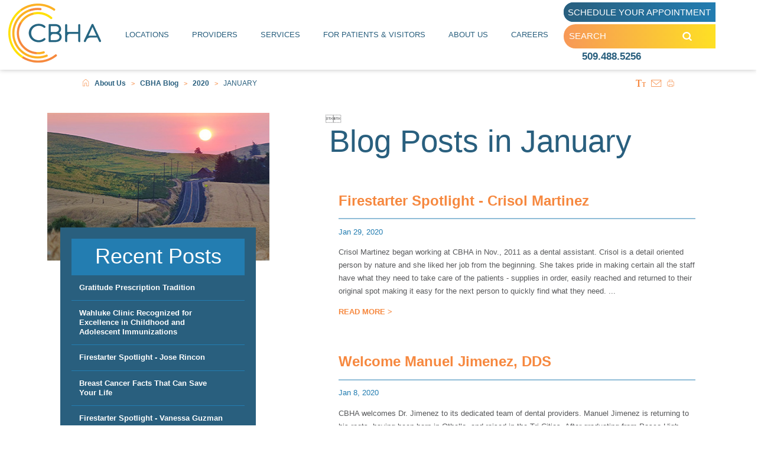

--- FILE ---
content_type: text/html; charset=utf-8
request_url: https://www.cbha.org/about-us/cbha-blog/2020/january/
body_size: 17121
content:
<!DOCTYPE html>
<html lang="en" data-anim="1" data-prlx="1" data-flr="1" data-i="fsybko0if3b" data-is="8djx2i65atk" data-gmap="AIzaSyBDW39EYngttEvJxbnO8OYA7ShKcnyUD4A" data-sa="cEsn6PLWmLzw%2ByuyU6fKhEYdIqaLYHt%2BzBQIM6DZX9rjqcKcW2CWrJp5fiIh7H7FOa2c30Yj7RFuKeAwBSlSoEe%2FCvPg8ZOEn6Ses2WaP3Zxru95Mfwng0vpBw8nFE0uKds8wK5dW6RC1V%2FzR9zROfWEtI7yBCE7qBoXlDowMI98TO84">
<head>
	<script type="text/javascript" src="/cms/includes/27babypuw1n.2601160728347.js" defer data-require='["j/poly","j/modernizr","j/jquery","j/jquery.ui","j/ui.touch","j/ui.wheel","j/ui.draw","j/ui.mobile","j/timezone","static","j/jquery.cookie","extensions","uri","behaviors","c/scrollbar","c/loading","m/date","form","adapter","v/jwplayer","video","a/bootstrap","svg"]'></script>
	<title>January 2020 Blogs | Columbia Basin Health Association</title>
	<link rel="canonical" href="https://www.cbha.org/about-us/cbha-blog/2020/january/"/>
	<meta content="text/html; charset=utf-8" http-equiv="Content-Type"/>
	<meta content="initial-scale=1" name="viewport"/>
	<meta http-equiv="X-UA-Compatible" content="IE=edge,chrome=1"/>
	<meta name="description" content="Check out all of the health news in Adams County by reviewing blogs from January 2020 on the Columbia Basin Health Association website!"/>
	<meta property="og:type" content="website"/>
	<meta property="og:site_name" content="Columbia Basin Health Association"/>
	<meta property="og:url" content="https://www.cbha.org/about-us/cbha-blog/2020/january/"/>
	<meta property="og:image" content="https://www.cbha.org/images/design/Social-Share.jpg"/>
	<meta name="twitter:card" content="summary_large_image"/>
	<meta name="twitter:image" content="https://www.cbha.org/images/design/Social-Share.jpg"/>
	<meta name="google-site-verification" content="7L1aAKP1_c4ycD91kC5q_7A1Z6SyFQmVQczLfJwTbT0"/>
	<meta name="audio-eye-hash" content="9c8f115954965c283f6c05f1e29b0eac"/>
	<link as="font" href="/includes/fonts/fontello.woff"/>
	<style>@import"/includes/fontello.css";</style>
	<script type="text/javascript">
(function(n){var t=n.Process||{},i=function(n){var t=+n;return isNaN(t)?n:t},u=function(n){return decodeURIComponent(n.replace(/\+/g,"%20"))},h=/\{(.+?)\}/g,c=window.location.hash&&window.location.hash[1]==="~"&&!/\bSPPC=./i.test(document.cookie||""),s=[],e=null,r=null,o=null,f=null;t.Page=function(n){for(var i=n.length;i--;)c?s.push(n[i]):t.Element(document.getElementById(n[i]))};t.Delayed=function(){var n,i;for(r=null;n=s.shift();)t.Element(document.getElementById(n));try{i=new CustomEvent("process.delayed",{bubbles:!0,cancelable:!0});document.documentElement.dispatchEvent(i)}catch(u){}};t.Element=function(n){if(n)switch(n.getAttribute("data-process")){case"if":t.If(n);break;case"replace":t.Replace(n);break;default:t.Fix(n)}};t.Replace=function(n){var i,f=n.parentNode,r=document.createTextNode(t.Get(n.getAttribute("data-replace"))),u=n.firstElementChild;u&&u.getAttribute&&(i=u.getAttribute("href"))&&i.substring(0,4)==="tel:"&&(i=document.createElement("a"),i.setAttribute("href","tel:"+r.data),i.appendChild(document.createTextNode(r.data)),r=i);f.insertBefore(r,n);f.removeChild(n)};t.Fix=function(n){var r,u,i,f=n.attributes.length,e=n.childNodes.length;if(n.nodeName==="SCRIPT"){n.parentNode.removeChild(n);return}while(f--)r=n.attributes[f],r.name.substring(0,13)=="data-replace-"&&(u=r.name.substring(13),n.setAttribute(u,t.Get(r.value)),n.removeAttribute(r.name));while(e--)i=n.childNodes[e],i.nodeType===3&&i.data&&i.data.indexOf("{")>=0&&(i.data=t.Get(i.data))};t.If=function(n){for(var i,u,f,e,o=n.parentNode,s=n.attributes.length,r=undefined;s--;){i=n.attributes[s];switch(i.name){case"field":r=t.Check(n,t.Get(i.value));break;case"nofield":r=!t.Check(n,t.Get(i.value))}if(r!==undefined)break}if(r)for(u=n.childNodes,f=0,e=u.length;f<e;f++)o.insertBefore(u[0],n);o.removeChild(n)};t.Check=function(n,r){for(var u,f,e=n.attributes.length;e--;){u=n.attributes[e];switch(u.name){case"equals":return r==t.Get(u.value);case"gt":case"greaterthan":case"morethan":return i(r)>i(t.Get(u.value));case"gte":return i(r)>=i(t.Get(u.value));case"lt":case"lessthan":case"lesserthan":return i(r)<i(t.Get(u.value));case"lte":return i(r)<=i(t.Get(u.value));case"ne":case"notequals":return r!=t.Get(u.value);case"contains":return f=t.Get(u.value),r.indexOf(f>=0);case"notcontains":return f=t.Get(u.value),!r.indexOf(f>=0);case"in":return f=t.Get(u.value),t.InArray(r,(""+f).split(","));case"notin":return f=t.Get(u.value),!t.InArray(r,(""+f).split(","));case"between":return f=t.Get(u.value).Split(","),f.length==2&&i(r)>=i(f[0])&&i(r)<=i(f[1])?!0:!1}}return!!r};t.InArray=function(n,t){for(var i=t.length;i--;)if(t[i]==n)return!0;return!1};t.Get=function(n){return n.replace(h,function(n,i){var r=i.split("/"),f=r.shift();return t.Data(f.split(":"),0,r[0])||u(r.shift()||"")})};t.Data=function(n,i,r){var u;switch(n[i].toLowerCase()){case"f":return t.Format(n[i+1],n,i+2,r);case"if":return t.Data(n,i+1)?n.pop():"";case"ifno":case"ifnot":return t.Data(n,i+1)?"":n.pop();case"q":case"querystring":return t.Query(n[i+1])||"";case"session":case"cookie":return t.Cookie(n[i+1])||"";case"number":return t.Number(n[i+1],r)||"";case"request":return u=t.Cookie("RWQ")||window.location.search,u&&u[0]==="?"&&n[i+1]&&n[i+1][0]!="?"&&(u=u.substr(1)),u;case"u":return t.UserData(n[i+1])||"";default:return""}};t.Format=function(n,i,r,u){var h,f,s,e,o;if(!n||r>i.length-1)return"";if(h=null,f=null,n=n.toLowerCase(),e=0,n=="binary")e=2;else if(r+1<i.length)switch(n){case"p":case"phone":case"p2":case"phone2":case"p3":case"phone3":i[r].indexOf("0")>=0&&(f=i[r],e=1);break;default:s=parseInt(i[r]);isNaN(s)||(h=s,e=1)}o=t.Data(i,r+e,u);switch(n){case"p":case"phone":return t.Phone(""+o,f);case"p2":case"phone2":return t.Phone(""+o,f||"000.000.0000");case"p3":case"phone3":return t.Phone(""+o,f||"000-000-0000");case"tel":return t.Phone(""+o,f||"0000000000")}};t.Phone=function(n,t){var u,i,f,r;if(!n)return"";if(u=n.replace(/\D+/g,""),u.length<10)return n;for(i=(t||"(000) 000-0000").split(""),f=0,r=0;r<i.length;r++)i[r]=="0"&&(f<u.length?i[r]=u[f++]:(i.splice(r,1),r--));return f==10&&u.length>10&&i.push(" x"+u.substring(10)),i.join("")};t.Query=function(n){var r,f,o,i,s;if(!e)for(e={},r=t.Cookie("RWQ")||window.location.search,f=r?r.substring(1).split("&"):[],o=f.length;o--;)i=f[o].split("="),s=u(i.shift()).toLowerCase(),e[s]=i.length?u(i.join("=")):null;return e[n.toLowerCase()]};t.Cookie=function(n){var f,i,o,e,t;if(!r)for(r={},f=document.cookie?document.cookie.split("; "):[],i=f.length;i--;){o=f[i].split("=");e=u(o.shift()).toLowerCase();t=o.join("=");switch(t[0]){case"#":r[e]=+t.substring(1);break;case":":r[e]=new Date(+t.substring(1));break;case"!":r[e]=t==="!!";break;case"'":r[e]=u(t.substring(1));break;default:r[e]=u(t)}}for(f=n.split("|"),i=0;i<f.length;i++)if(t=r[f[i].toLowerCase()],t)return t;return""};t.UserData=function(n){switch(n){case"DisplayName":return t.Cookie("U_DisplayName")||"";case"TimeOfDay":var r=new Date,i=r.getHours();return i>=17||i<5?"Evening":i<12?"Morning":"Afternoon"}};t.Number=function(n,i){var s,u,r,e;if(!i)return i;if(!o)for(o={},s=(t.Cookie("PHMAP")||"").split(","),e=0;e<s.length;e++)u=(s[e]||"").split("="),u.length===2&&(o[u[0]]=u[1]);return r=o[i],r&&r!=="0"||(r=i),f||(f={}),f[r]=1,r};t.Phones=function(){var n,t;if(f){n=[];for(t in f)f.hasOwnProperty(t)&&n.push(t);return n.join("|")}return null};n.Process=t;document.documentElement&&(document.documentElement.clientWidth<=1280||(t.Cookie("pref")&1)==1)&&(document.documentElement.className+=" minimize")})(this);
(function(n){window.rrequire||n(window)})(function(n){function b(i,r,u,f){var h,b,e,a,g,o,nt=(new Date).getTime(),p,c,l,w;if(((!s||nt-s>1e3)&&(st(),s=nt),!t[i])&&(h=k(i,f),h.length)){switch(h[0]){case"/common/js/j/jquery.js":case"/common/js/j/jquery.1.x.js":case"/common/js/j/jquery.2.x.js":h[0]=n.Modernizr&&n.Modernizr.canvas?"/common/js/j/jquery.2.x.js":"/common/js/j/jquery.1.x.js"}if(d(h),f==="css"?(e=n.document.createElement("link"),e.setAttribute("type","text/css"),e.setAttribute("rel","stylesheet"),a="href"):(e=n.document.createElement("script"),e.setAttribute("type","text/javascript"),e.setAttribute("async","async"),a="src",g=h.length<2||i[0]==="/"),i.indexOf("j/jquery")>=0)try{throw new Error("Jquery Require "+i);}catch(tt){for(console.log(tt.stack),p=[],c=arguments;c;)l=[],l.push.apply(l,c),p.push(l),w=c.callee.caller,c=w&&w.arguments;console.log(JSON.stringify(p))}o=h[0];o.substring(0,8)==="/common/"?o=v+o:o.substring(0,5)===rt&&(o=y+o);ot(e,i,f,g);e.setAttribute(a,o);b=n.document.head||n.document.body;b.appendChild(e)}}function ot(t,i,r,e){var s=function(){e?(n.register(i),l()):r==="css"&&(f[i]=!0,l())},o=function(){r==="js"&&console.log('error - "'+i+'" could not be loaded, rrequire will not fire.')};t.addEventListener?(t.addEventListener("load",s,!1),t.addEventListener("error",o,!1)):t.onload=t.onreadystatechange=function(n,r){var f=t.readyState;if(r||!f||/loaded|complete/.test(f)){if(f==="loaded"&&(t.children,t.readyState==="loading"&&(f="error")),t.onload=t.onreadystatechange=null,t=null,e&&f!=="error"){setTimeout(function(){var n=u[i];!n||n()?s():o();s=null;o=null},1);return}f==="error"?o():s();o=null;sucess=null}}}function st(){for(var t,r,u,i=document.querySelectorAll("script[src]"),n=0;n<i.length;n++)t=i[n],r=t.getAttribute("src"),u=t.getAttribute("data-require"),c(r,u,"js");for(i=document.querySelectorAll("link[rel='stylesheet'][href]"),n=0;n<i.length;n++)t=i[n],r=t.getAttribute("href"),u=t.getAttribute("data-require"),c(r,u,"css")}function k(t,i){var r=[];if(!t)return r;if(t.indexOf(n.location.origin)===0&&(t=t.substring(n.location.origin.length)),m=et.exec(t)){if(m[1])return r.push(t),r;if(m[2])return r.push(n.location.protocol+t),r;(m=/(.+?)\.\d{13}(\.\w{2,12})$/.exec(t))&&(t=m[1]+m[2]);r.push(t);(m=/^\/(common|cms)\/(admin\/|js\/|css\/)?(.+?)(\.js|\.css)$/.exec(t))&&(t=m[1]==="cms"?m[1]+"/"+(m[2]||"")+m[3]:m[2]==="admin/"?m[2]+m[3]:m[3],r.push(t))}else/^cms\//.test(t)?r.push("/"+t+"."+i):/^admin\//.test(t)?r.push("/common/"+t+"."+i):i==="js"?r.push("/common/js/"+t+"."+i):i==="css"&&r.push("/common/css/"+t+"."+i),r.push(t);return r}function c(n,i,r){var f,u;if(n&&!t[n]&&(f=k(n,r),d(f),i)){try{arr=it(i)}catch(e){return}for(len=arr&&arr.length,u=0;u<len;u++)c(arr[u],null,r)}}function d(n,i){for(var r,u=0;u<n.length;u++){r=n[u];switch(r){case"j/jquery":case"j/jquery.1.x":case"j/jquery.2.x":case"j/jquery.3.x":t["j/jquery"]=!0;t["j/jquery.1.x"]=!0;t["j/jquery.2.x"]=!0;t["j/jquery.3.x"]=!0;t["/common/js/j/jquery.js"]=!0;t["/common/js/j/jquery.1.x.js"]=!0;t["/common/js/j/jquery.2.x.js"]=!0;t["/common/js/j/jquery.3.x.js"]=!0;break;case"cms":case"cms-5":i==="css"?(t.cms=!0,t["cms-5"]=!0,t["/common/css/cms.css"]=!0,t["/common/css/cms-5.css"]=!0):t[r]=!0;break;default:t[r]=!0}}}function g(n){for(var t,i=n.length;i--;)if(t=n[i],t&&!f[t])return!1;return!0}function ht(){var t,n=r.length;for(e&&(clearTimeout(e),e=0);n--;)t=r[n],t[2]===!0&&r.splice(n,1);r.length===0&&document.documentElement.classList&&document.documentElement.classList.remove("requiring")}function l(){for(var t,i=0,u=r.length;i<u;)(t=r[i++],t[2]!==!0)&&g(t[0])&&(t[2]=!0,t[1](n.jQuery,n),e&&clearTimeout(e),e=setTimeout(ht,1))}function nt(n){var t;if(n){if(typeof n=="string")return[n.toLowerCase()];if(Array.isArray(n)){for(t=n.length;t--;)n[t]=(""+(n[t]||"")).toLowerCase();return n}return null}return null}function tt(n,t){for(var i,r,u=0;u<n.length;u++)if(i=h[n[u]],i){for(n.splice(u,1),u--,r=i[0].length;r--;)n.push(i[0][r]);if(i[1]&&t)for(r=i[1].length;r--;)t.push(i[1][r])}t&&t.length&&tt(t)}function ct(t){var r=0,i=function(){if(n.google&&n.google.maps)n.register(t);else if(++r>20)throw new Error("Unable to load google maps api script.");else setTimeout(i,250)};setTimeout(i,250)}var it=function(n,t){return(window.JSON2||JSON).parse(n,t)},i="/",o=".",a=":",v=i+i+"www.scorpioncms.com",rt=i+"cms"+i,y=i+i+window.location.host,f={},t={},r=[],e=0,p=document&&document.documentElement&&document.documentElement.getAttribute("data-gmap"),ut=p&&"&key="+p,w=Object.prototype,lt=w.toString,ft=w.hasOwnProperty,h={jquery:[["j/jquery","j/jquery.ui"]],behavior:[["behaviors"],["cms-behave"]],googlemap:[["https"+a+i+i+"maps.googleapis.com/maps/api/js?v=3&libraries=places&callback=registermap"+(ut||"")]],map:[["m/gmap"]],loading:[["c/loading2"],["cms-5"]],jwplayer:[[i+"common/js/v/jwplayer"+o+"js"]],tools:[["jquery","behavior","extensions","uri","chart","c/cms","c/scrollbar","loading","form"],["cms-tools","opensans"]],opensans:[["https"+a+i+i+"fonts.googleapis.com/css?family=Open+Sans:300,400italic,400,600,700|Montserrat:400,700"]],ckeditor:[[o+o+i+"ckeditor/ckeditor"]],ck:[["admin/ck/ckeditor"]],ace:[[i+i+"cdnjs.cloudflare.com/ajax/libs/ace/1.4.11/ace"+o+"js"]],weather:[["m/weather"]],cookie:[["j/jquery.cookie"]],form2:[["admin/js/form","admin/js/poly"]]},u={"j/jquery":function(){return!!n.jQuery},"j/jquery.1.x":function(){return!!n.jQuery},"j/jquery.2.x":function(){return!!n.jQuery},"j/jquery.3.x":function(){return!!n.jQuery},"j/jquery.ui":function(){return!!(n.jQuery&&n.jQuery.widget)},"j/jquery.cookie":function(){return!!(n.jQuery&&n.jQuery.cookie)},"j/poly":function(){return!!(n.Element&&n.Element.prototype&&n.Element.prototype.scrollIntoViewport)},googlemap:function(){return!!(n.google&&n.google.maps)},jwplayer:function(){return!!n.jwplayer},ckeditor:function(){return!!n.CKEDITOR},ace:function(){return!!n.ace},weather:function(){return!!(n.jQuery&&n.jQuery.weather)}},et=/^(https?:)?(\/\/([\w\-\.]+))?(\/.+)/i,s;(function(){var n;for(var t in u)ft.call(u,t)&&(n=h[t],n&&n[0]&&n[0][0]&&(u[n[0][0]]=u[t]))})();Array.isArray||(Array.isArray=function(n){return Object.prototype.toString.call(n)==="[object Array]"});Function.isFunction||(Function.isFunction=function(n){return Object.prototype.toString.call(n)==="[object Function]"});s=null;n.registerLoading=function(n){t[n]=!0};n.register=function(n){n&&typeof n=="string"&&(t[n]=!0,f[n]=!0,l())};n.registermap=function(){var n=h.googlemap[0][0];register(n)};n.rrequire=function(i,e,o){var a,h,v,c,s,y,l;if(i=nt(i),i){for(Function.isFunction(o)&&(a=o,o=e,e=a,a=null),o=nt(o),o||(o=[]),tt(i,o),h=i.length,v=!0;h--;)if((c=i[h],c)&&(s=c.toLowerCase(),!f[s])){if(y=u[s],y&&y()){f[s]=!0;continue}if(v=!1,!t[s]){if(s.indexOf("maps.googleapis.com")!==-1&&document.querySelector("script[src*='maps.googleapis.com']")){ct(s);continue}b(c,"script","src","js")}}for(h=0;h<o.length;)(l=o[h],l)&&(s=l.toLowerCase(),f[s]||b(l,"link","href","css"),h++);Function.isFunction(e)&&(v||g(i)?e(n.jQuery,n):r.push([i,e,!1]))}};n.rrequire.setBase=function(n){v=n};n.rrequire.setHost=function(n){y=n};n.rrequire.setDetect=function(n,t){n&&typeof n=="string"&&Function.isFunction(t)&&(u[n]=t)};n.rrequire.getLoading=function(){var n=Object.keys(t);return n.sort(),console.log(JSON.stringify(n,null,"\t"))};n.require||(n.require=n.rrequire)});
</script>
	<link rel="stylesheet" type="text/css" href="/cms/includes/ncmcxne4s50.2601160728347.css" data-require='["cms","cms-behave"]'/>
	<script>(function(){
var cook = /(?:^|\b)COOK=(.+?)(?:$|;)/.exec( document.cookie )?.[1];
var analytics;
var marketing;
if(cook==='YES'){analytics=true;marketing=true;}
else if(cook==='NO!'){analytics=false;marketing=false;}
else if(cook==='ANALYTICS'){analytics=true;marketing=false;}
else if(cook==='MARKETING'){analytics=false;marketing=true;}
else{analytics=true;marketing=navigator.globalPrivacyControl||window.doNotSell?false:true;}
window.$consentState={analytics,marketing};
})();</script>
<script type="module" src="/common/usc/p/manage-cookies.js"></script>
</head>
<body class="sub side cbha-blog-branch january-page" x-ms-format-detection="none" data-config="b9ut8e9t.2b0\kdgwjhg3.02z\ygh5r0ct.9vs\xbn9307w.fxv" data-id="12333403" data-s="35" data-i="212352" data-p="131" data-fk="261755">
<header class="icobalt ilayout" id="HeaderZone"><div id="CDNScript" universal_="true">
	<script type="text/javascript" src="//cdn.rlets.com/capture_configs/db2/fb5/f4f/f4341a2b2c64da6ded3503d.js" async="async"></script>
</div><form id="Form_HeaderPanelHC" method="post" enctype="multipart/form-data" action="/about-us/cbha-blog/2020/january/" data-search="1">
<input type="hidden" name="_m_" value="HeaderPanelHC">
<div class="header-panel v2 site-search" id="HeaderPanelHC" universal_="true">
	<link href="/includes/header-area.css" rel="stylesheet" type="text/css"/>
	<div class="flex-middle-between header-cont">
		<div class="top-logo-cont">
			<a class="top-logo" href="/"><img alt="Columbia Basin Health Organization" src="/images/design/Logo.png" title="Columbia Basin Health Organization"></a>
		</div>
		<nav class="top-nav">
			<ul class="desktop-nav" id="TopNav">
				<li><a href="/locations/" target="" data-letters="Locations">Locations</a></li><li><a href="/providers/" target="" data-letters="Providers">Providers</a></li><li><a href="/services/" target="" data-letters="Services">Services</a></li><li><a href="/for-patients-visitors/" target="" data-letters="For Patients &amp; Visitors">For Patients & Visitors</a></li><li><a href="/about-us/" target="" data-letters="About Us">About Us</a></li><li><a href="/careers/" target="" data-letters="Careers">Careers</a></li>
			</ul>
			<div class="cdd">
				<div class="cdd-items-wrap">
					<div class="cdd-item cdd-item1">
						<nav class="cdd-nav v1" id="DDMenuItem1">
							<ul>
								<li class="level1 "><a href="/locations/othello-clinic/" target="">Othello Clinic</a></li><li class="level1 "><a href="/locations/othello-14th-avenue-clinic/" target="">Othello 14th Avenue Clinic</a></li><li class="level1 "><a href="/locations/wahluke-clinic/" target="">Wahluke Clinic</a></li><li class="level1 "><a href="/locations/connell-clinic/" target="">Connell Clinic</a></li><li class="level1 "><a href="/locations/royal-city-clinic/" target="">Royal City Clinic</a></li><li class="level1 "><a href="/locations/west-pasco-clinic/" target="">West Pasco Clinic</a></li>
							</ul>
						</nav>
					</div>
					<div class="cdd-item cdd-item2 no-cdd">
						<nav class="cdd-nav v1" id="DDMenuItem2">
							
						</nav>
					</div>
					<div class="cdd-item cdd-item3">
						<nav class="cdd-nav v1" id="DDMenuItem3">
							<ul>
								<li class="level1 "><a href="/services/medical/" target="">Medical</a></li><li class="level1 "><a href="/services/behavioral-health/" target="">Behavioral Health</a></li><li class="level1 "><a href="/services/dental/" target="">Dental</a></li><li class="level1 "><a href="/services/eye-care/" target="">Eye Care</a></li><li class="level1 "><a href="/services/pharmacy/" target="">Pharmacy</a></li><li class="level1 "><a href="/services/lab/" target="">Lab</a></li><li class="level1 "><a href="/services/audiology/" target="">Audiology</a></li><li class="level1 "><a href="/services/imaging/" target="">Imaging</a></li><li class="level1 "><a href="/services/family-services/" target="">Family Services</a></li><li class="level1 "><a href="/covid19-travel-testing/" target="">Covid-19 Travel Testing</a></li><li class="level1 "><a href="/telehealth/" target="">Telehealth</a></li>
							</ul>
						</nav>
					</div>
					<div class="cdd-item cdd-item4">
						<nav class="cdd-nav v1" id="DDMenuItem4">
							<ul>
								<li class="level1 "><a href="/for-patients-visitors/patient-transportation/" target="">Patient Transportation</a></li><li class="level1 "><a href="/for-patients-visitors/benefits/" target="">Benefits</a></li><li class="level1 "><a href="/for-patients-visitors/bill-pay/" target="">Bill Pay</a></li><li class="level1 "><a href="https://cbha.myezyaccess.com/Patient/Main.aspx" target="_blank">Patient Portal</a></li><li class="level1 "><a href="/video-center/" target="">Video Center</a></li><li class="level1 "><a href="/reviews/" target="">Leave a Review</a></li><li class="level1 "><a href="/for-patients-visitors/patient-rights-and-responsibilities/" target="">Patient Rights and Responsibilities</a></li>
							</ul>
						</nav>
					</div>
					<div class="cdd-item cdd-item5">
						<nav class="cdd-nav v1" id="DDMenuItem5">
							<ul>
								<li class="level1 selected"><a href="/about-us/cbha-blog/" target="">CBHA Blog</a></li><li class="level1 "><a href="/about-us/board-of-directors/" target="">Board of Directors</a></li><li class="level1 "><a href="/about-us/executive-team/" target="">Executive Team</a></li><li class="level1 "><a href="/about-us/leadership/" target="">Leadership</a></li><li class="level1 "><a href="/about-us/scholarship/" target="">Scholarship</a></li><li class="level1 "><a href="/contact-us/" target="">Contact Us</a></li><li class="level1 "><a href="/about-us/awards-recognition/" target="">Awards & Recognition</a></li><li class="level1 "><a href="/about-us/cbha-annual-reports/" target="">CBHA Annual Reports</a></li><li class="level1 "><a href="/about-us/hometown-health/" target="">Hometown Health</a></li><li class="level1 "><a href="/about-us/firestarter/" target="">Firestarter</a></li><li class="level1 "><a href="/careers/" target="">Careers</a></li><li class="level1 "><a href="/about-us/joint-commission/" target="">Joint Commission</a></li><li class="level1 "><a href="/about-us/current-open-solicitations/" target="">Current Open Solicitations</a></li>
							</ul>
						</nav>
					</div>
				</div>
			</div>
		</nav>
		<div class="right-side flex-middle-between">
			<div class="phone-cont">
				<a class="phone-number" href="tel:(509) 488-5256" id="HeaderPanelHC_1" data-replace-href="tel:{F:P:Cookie:PPCP1/(509)%20488-5256}"><span id="HeaderPanelHC_2" data-process="replace" data-replace="{F:P2:Cookie:PPCP1/509.488.5256}">509.488.5256</span></a>
			</div>
			<div class="google-trans">
				<div id="google_translate_element"></div>
			</div>
			<div>
				<a href="/self-scheduler/" class="top-search alt">SCHEDULE YOUR APPOINTMENT</a>

				<div id="SiteSearch" class="top-search flex ui-repeater">
					<input type="text" id="SiteSearch_ITM0_C" placeholder="Search" class="ui-cms-input" name="SiteSearch$ITM0$C" value data-item="i" data-key="">
					<button class="search-btn" title="Search Our Site" aria-label="Search our Site" type="submit" id="SiteSearch_ITM0_ctl02" name="SiteSearch$ITM0$ctl02" data-item="i" data-key="" data-commandname="Search"> <svg viewBox="0 0 36 36"><use data-href="/cms/svg/site/8djx2i65atk.36.svg#search"></use></svg>
</button>
			</div>
			</div>
			<div class="menu-trigger">
				<a class="menu-btn ui-tab ui-toggle" title="Menu Button" data-tab="Menu"><span></span>
					<span></span>
					<span></span></a>
			</div>
		</div>
	</div>
	<div class="mobile-menu ui-tab-panel" id="MobileNav">
		<nav class="mobile-nav" id="MobileNav" data-role="MobileMenu">
			<span class="close-btn ui-tab ui-toggle"></span>
			<ul class="ui-scroll level-uno">
				<li class="item level-1  locations 6-children mobile-babies">
					<a href="/locations/" target="">Locations</a>
					<span class="see-more-babies"></span>
						<ul class="level-dos" id="MobileDDlocations">
							<li class="othello-clinic ">
								<a href="/locations/othello-clinic/" target="">Othello Clinic</a>
							</li><li class="othello-14th-avenue-clinic ">
								<a href="/locations/othello-14th-avenue-clinic/" target="">Othello 14th Avenue Clinic</a>
							</li><li class="wahluke-clinic ">
								<a href="/locations/wahluke-clinic/" target="">Wahluke Clinic</a>
							</li><li class="connell-clinic ">
								<a href="/locations/connell-clinic/" target="">Connell Clinic</a>
							</li><li class="royal-city-clinic ">
								<a href="/locations/royal-city-clinic/" target="">Royal City Clinic</a>
							</li><li class="west-pasco-clinic ">
								<a href="/locations/west-pasco-clinic/" target="">West Pasco Clinic</a>
							</li>
						</ul>
					
				</li><li class="item level-1  providers 0-children ">
					<a href="/providers/" target="">Providers</a>
					
				</li><li class="item level-1  services 11-children mobile-babies">
					<a href="/services/" target="">Services</a>
					<span class="see-more-babies"></span>
						<ul class="level-dos" id="MobileDDservices">
							<li class="medical ">
								<a href="/services/medical/" target="">Medical</a>
							</li><li class="behavioral-health ">
								<a href="/services/behavioral-health/" target="">Behavioral Health</a>
							</li><li class="dental ">
								<a href="/services/dental/" target="">Dental</a>
							</li><li class="eye-care ">
								<a href="/services/eye-care/" target="">Eye Care</a>
							</li><li class="pharmacy ">
								<a href="/services/pharmacy/" target="">Pharmacy</a>
							</li><li class="lab ">
								<a href="/services/lab/" target="">Lab</a>
							</li><li class="audiology ">
								<a href="/services/audiology/" target="">Audiology</a>
							</li><li class="imaging ">
								<a href="/services/imaging/" target="">Imaging</a>
							</li><li class="family-services ">
								<a href="/services/family-services/" target="">Family Services</a>
							</li><li class="covid-19-travel-testing ">
								<a href="/covid19-travel-testing/" target="">Covid-19 Travel Testing</a>
							</li><li class="telehealth ">
								<a href="/telehealth/" target="">Telehealth</a>
							</li>
						</ul>
					
				</li><li class="item level-1  for-patients-visitors 7-children mobile-babies">
					<a href="/for-patients-visitors/" target="">For Patients & Visitors</a>
					<span class="see-more-babies"></span>
						<ul class="level-dos" id="MobileDDfor-patients-visitors">
							<li class="patient-transportation ">
								<a href="/for-patients-visitors/patient-transportation/" target="">Patient Transportation</a>
							</li><li class="benefits ">
								<a href="/for-patients-visitors/benefits/" target="">Benefits</a>
							</li><li class="bill-pay ">
								<a href="/for-patients-visitors/bill-pay/" target="">Bill Pay</a>
							</li><li class="patient-portal ">
								<a href="https://cbha.myezyaccess.com/Patient/Main.aspx" target="_blank">Patient Portal</a>
							</li><li class="video-center ">
								<a href="/video-center/" target="">Video Center</a>
							</li><li class="leave-a-review ">
								<a href="/reviews/" target="">Leave a Review</a>
							</li><li class="patient-rights-and-responsibilities ">
								<a href="/for-patients-visitors/patient-rights-and-responsibilities/" target="">Patient Rights and Responsibilities</a>
							</li>
						</ul>
					
				</li><li class="item level-1 selected about-us 13-children mobile-babies">
					<a href="/about-us/" target="">About Us</a>
					<span class="see-more-babies"></span>
						<ul class="level-dos" id="MobileDDabout-us">
							<li class="cbha-blog selected">
								<a href="/about-us/cbha-blog/" target="">CBHA Blog</a>
							</li><li class="board-of-directors ">
								<a href="/about-us/board-of-directors/" target="">Board of Directors</a>
							</li><li class="executive-team ">
								<a href="/about-us/executive-team/" target="">Executive Team</a>
							</li><li class="leadership ">
								<a href="/about-us/leadership/" target="">Leadership</a>
							</li><li class="scholarship ">
								<a href="/about-us/scholarship/" target="">Scholarship</a>
							</li><li class="contact-us ">
								<a href="/contact-us/" target="">Contact Us</a>
							</li><li class="awards-recognition ">
								<a href="/about-us/awards-recognition/" target="">Awards & Recognition</a>
							</li><li class="cbha-annual-reports ">
								<a href="/about-us/cbha-annual-reports/" target="">CBHA Annual Reports</a>
							</li><li class="hometown-health ">
								<a href="/about-us/hometown-health/" target="">Hometown Health</a>
							</li><li class="firestarter ">
								<a href="/about-us/firestarter/" target="">Firestarter</a>
							</li><li class="careers ">
								<a href="/careers/" target="">Careers</a>
							</li><li class="joint-commission ">
								<a href="/about-us/joint-commission/" target="">Joint Commission</a>
							</li><li class="current-open-solicitations ">
								<a href="/about-us/current-open-solicitations/" target="">Current Open Solicitations</a>
							</li>
						</ul>
					
				</li><li class="item level-1  careers 5-children mobile-babies">
					<a href="/careers/" target="">Careers</a>
					<span class="see-more-babies"></span>
						<ul class="level-dos" id="MobileDDcareers">
							<li class="education-residency-programs ">
								<a href="/careers/education-residency-programs/" target="">Education & Residency Programs</a>
							</li><li class="current-opportunities ">
								<a href="/careers/current-opportunities/" target="">Current Opportunities</a>
							</li><li class="provider-opportunities ">
								<a href="/careers/provider-opportunities/" target="">Provider Opportunities</a>
							</li><li class="dental-residency ">
								<a href="/careers/dental-residency/" target="">Dental Residency</a>
							</li><li class="job-shadow-opportunities ">
								<a href="/careers/job-shadow-opportunities/" target="">Job Shadow Opportunities</a>
							</li>
						</ul>
					
				</li>
			</ul>
		</nav>
	</div>
</div>
</form>
<script id="Process_HeaderPanelHC" type="text/javascript" style="display:none;">window.Process&&Process.Page(['Process_HeaderPanelHC','HeaderPanelHC_1','HeaderPanelHC_2']);</script>
</header>
<main>
	<div class="icobalt ilayout" id="BannerZone"><div class="bcb" id="BreadcrumbsButtons">
	<div class="flex-middle-between main">
		<div class="bread flex-middle-left" id="BreadCrumb">
			<a href="/" class="home-link"><icon class="icon-home"></icon></a><a href="/about-us/" target="">About Us</a><span class="separator">&gt;</span><a href="/about-us/cbha-blog/" target="">CBHA Blog</a><span class="separator">&gt;</span><a href="/about-us/cbha-blog/2020/" target="">2020</a><span class="separator">&gt;</span><span class="selected">January</span>
		</div>
		<div class="bc-buttons">
			<ul class="flex-middle-right">
				<li>
					<a class="font" href="javascript:void(0)"><icon class="icon-text-enlarge"></icon></a>
				</li>
				<li>
					<a title="Refer a Friend" href="/refer-a-friend/?Page=%2Fabout-us%2Fcbha-blog%2F2020%2Fjanuary%2F" class="email"><icon class="icon-email"></icon></a>
				</li>
				<li>
					<a href="javascript:void(0);" rel="nofollow" target="_blank" class="print" onclick="window.print();"><icon class="icon-print"></icon></a>
				</li>
			</ul>
		</div>
	</div>
</div><span></span></div>
	<div class="column-content main">
		<article class="icobalt ilayout main-zone" id="MainZone"><div class="content-style" id="MainContent"></div><form id="Form_BlogSystemMonth" method="post" enctype="multipart/form-data" action="/about-us/cbha-blog/2020/january/" data-search="1">
<input type="hidden" name="_m_" value="BlogSystemMonth">
<section class="blog-system" id="BlogSystemMonth" universal_="true">
	<link href="/includes/blog-system.css" type="text/css" rel="stylesheet"/>
	<input type="hidden" class="ui-cms-input" id="BlogSystemMonthList__edit_" name="BlogSystemMonthList$_edit_" value>
<input type="hidden" class="ui-cms-input" id="BlogSystemMonthList__command_" name="BlogSystemMonthList$_command_" value>
<div id="BlogSystemMonthList" class="blog-month content-style ui-repeater ui-ajax" data-needspaging="false">
		<header>
			<h1>Blog Posts in January</h1>
		</header>
			<fieldset class="search-form" style="display:none;">
					<legend>Blog Search</legend>
					<ul class="flex-between-spaced-block-800-wrap-grid">
						<li class="search half">
							<label for="BlogSystemMonthList_HDR0_EntryName" id="LabelEntry">Search Articles</label>
							<div class="input-text">
								<input aria-labelledby="LabelEntry" id="BlogSystemMonthList_HDR0_EntryName" placeholder="Search Term" type="text" autocomplete="off" class="ui-cms-input" name="BlogSystemMonthList$HDR0$EntryName" value="" data-search="true">
								<svg viewBox="0 0 36 36"><use href="/cms/svg/site/icon_search.36.svg"></use></svg>
							</div>
						</li>
						<li class="select half">
							<label for="BlogSystemMonthList_HDR0_CategoryID" id="LabelCategory">Category</label>
							<div class="input-text">
								<select aria-labelledby="LabelCategory" id="BlogSystemMonthList_HDR0_CategoryID" autocomplete="off" class="ui-cms-select ui-cms-input" name="BlogSystemMonthList$HDR0$CategoryID" data-search="true">
									<option value="" selected>Select</option>
									<option value="242707">Community Events</option><option value="159197">Coronavirus</option><option value="226596">Employee Spotlight</option><option value="141953">Firestarter</option><option value="132037">Hometown Health</option><option value="121561">News</option><option value="121560">Press Release</option><option value="150647">Provider Spotlight</option><option value="242604">Recipes</option>
								</select>
								<svg viewBox="0 0 36 36"><use href="/cms/svg/site/icon_caret_down.36.svg"></use></svg>
							</div>
						</li>
					</ul>
				</fieldset>
		<div class="results-feed ">
			<ul class="post-list">
				<li class="flex-top-between" itemscope="" itemtype="http://schema.org/BlogPosting" data-item="i" data-key="1066932">
					<div class="content-box">
						<a href="/about-us/cbha-blog/2020/january/firestarter-spotlight-crisol-martinez/">
							<h2 itemprop="headline">Firestarter Spotlight - Crisol Martinez</h2>
						</a>
						<time itemprop="datePublished" content="Jan 29, 2020"><span id="PublishDate">Jan 29, 2020</span></time>
						<p itemprop="description">Crisol Martinez began working at CBHA in Nov., 2011 as a dental assistant. Crisol is a detail oriented person by nature and she liked her job from the beginning. She takes pride in making certain all the staff have what they need to take care of the patients - supplies in order, easily reached and returned to their original spot making it easy for the next person to quickly find what they need. ...</p>
						<div class="btn-con">
							<a href="/about-us/cbha-blog/2020/january/firestarter-spotlight-crisol-martinez/" class="blog-btn">Read More &gt;</a>
						</div>
					</div>
				</li><li class="flex-top-between" itemscope="" itemtype="http://schema.org/BlogPosting" data-item="i" data-key="1061021">
					<div class="content-box">
						<a href="/about-us/cbha-blog/2020/january/welcome-manuel-jimenez-dds/">
							<h2 itemprop="headline">Welcome Manuel Jimenez, DDS</h2>
						</a>
						<time itemprop="datePublished" content="Jan 8, 2020"><span id="PublishDate">Jan 8, 2020</span></time>
						<p itemprop="description">CBHA welcomes Dr. Jimenez to its dedicated team of dental providers. Manuel Jimenez is returning to his roots, having been born in Othello, and raised in the Tri-Cities. After graduating from Pasco High School, he received a Bachelor’s of Science in Biology degree with minors in biochemistry and chemistry from Eastern Washington University. Dr. Jimenez worked as a substitute teacher for three ...</p>
						<div class="btn-con">
							<a href="/about-us/cbha-blog/2020/january/welcome-manuel-jimenez-dds/" class="blog-btn">Read More &gt;</a>
						</div>
					</div>
				</li><li class="flex-top-between" itemscope="" itemtype="http://schema.org/BlogPosting" data-item="i" data-key="1060018">
					<div class="content-box">
						<a href="/about-us/cbha-blog/2020/january/firestarter-spotlight-edna-hymas/">
							<h2 itemprop="headline">Firestarter Spotlight - Edna Hymas</h2>
						</a>
						<time itemprop="datePublished" content="Jan 2, 2020"><span id="PublishDate">Jan 2, 2020</span></time>
						<p itemprop="description">Edna Hymas has worked full-time at CBHA for 13 years; she was a medical assistant when she started, then a medical assistant- phlebotomist and now she’s a medical assistant – certified. She has found her niche in the Walk-In Clinic. “I work there full time,” she said. “I love working with people. I know my patients and the providers they like to see. I do everything I can to arrange for them to ...</p>
						<div class="btn-con">
							<a href="/about-us/cbha-blog/2020/january/firestarter-spotlight-edna-hymas/" class="blog-btn">Read More &gt;</a>
						</div>
					</div>
				</li>
			</ul>
		</div>
		<div class="paging flex-middle-right">
			<div class="pages flex-middle-right">
				
				<div class="results-paging">
					<span class="results">3 Result(s)</span>
					<span class="navigation">Page
						<span class="current-page">1</span> of 1
					</span>
				</div>
			</div>
		</div>
	</div>
</section>
</form></article>
		<aside class="icobalt ilayout side-zone" id="SideZone"><div id="SideImg" class="side-img">
	<link href="/includes/side-nav.css" rel="stylesheet" type="text/css"/>
	<img class="specific" id="SubSideImage" src="/images/design/subpage-banners/scenic_3.jpg" width="540" height="250" alt="">
</div><div id="BlogRecentPostsNavigation" class="blog-system hc1 side side-nav">
	<link href="/includes/side-nav.css" rel="stylesheet" type="text/css"/>
	<nav id="BlogRecentPosts" class="feature blog recent ui-repeater">
		<header>
			<h2>Recent Posts</h2>
		</header>
		<ul>
			<li class="level1 child0" data-item="i" data-key="1686235"><a href="/about-us/cbha-blog/2025/december/gratitude-prescription-tradition/">Gratitude Prescription Tradition</a></li><li class="level1 child0" data-item="i" data-key="1678327"><a href="/about-us/cbha-blog/2025/october/wahluke-clinic-recognized-for-excellence-in-chil/">Wahluke Clinic Recognized for Excellence in Childhood and Adolescent Immunizations</a></li><li class="level1 child0" data-item="i" data-key="1674875"><a href="/about-us/cbha-blog/2025/october/firestarter-spotlight-jose-rincon/">Firestarter Spotlight - Jose Rincon</a></li><li class="level1 child0" data-item="i" data-key="1671673"><a href="/about-us/cbha-blog/2025/october/breast-cancer-facts-that-can-save-your-life/">Breast Cancer Facts That Can Save Your Life</a></li><li class="level1 child0" data-item="i" data-key="1671297"><a href="/about-us/cbha-blog/2025/october/firestarter-spotlight-vanessa-guzman/">Firestarter Spotlight - Vanessa Guzman</a></li><li class="level1 child0" data-item="i" data-key="1671128"><a href="/about-us/cbha-blog/2025/september/celebrating-a-year-of-healthy-change-with-our-di/">Celebrating a Year of Healthy Change with Our Diabetes Prevention Group</a></li><li class="level1 child0" data-item="i" data-key="1664830"><a href="/about-us/cbha-blog/2025/september/firestarter-spotlight-alma-michel/">Firestarter Spotlight - Alma Michel</a></li><li class="level1 child0" data-item="i" data-key="1662982"><a href="/about-us/cbha-blog/2025/august/summer-fun-at-the-2025-kids-olympics/">Summer Fun at the 2025 Kids Olympics</a></li>
		</ul>
	</nav>
</div><div id="BlogArchiveNavigation" class="blog-system hc1 side side-nav">
	<link href="/includes/side-nav.css" rel="stylesheet" type="text/css"/>
	<nav id="BlogArchive" class="feature blog archive ui-repeater">
		<header>
			<h2>Archives</h2>
		</header>
		<ul class="slide-list">
			<li class="level1">
				<a href="/about-us/cbha-blog/2025/">2025
					<em>(33)</em>
				</a>
			</li><li class="level2" data-item="i">
				<a href="/about-us/cbha-blog/2025/december/">December
					<em>(1)</em>
				</a>
			</li><li class="level2" data-item="i">
				<a href="/about-us/cbha-blog/2025/october/">October
					<em>(4)</em>
				</a>
			</li><li class="level2" data-item="i">
				<a href="/about-us/cbha-blog/2025/september/">September
					<em>(2)</em>
				</a>
			</li><li class="level2" data-item="i">
				<a href="/about-us/cbha-blog/2025/august/">August
					<em>(3)</em>
				</a>
			</li><li class="level2" data-item="i">
				<a href="/about-us/cbha-blog/2025/july/">July
					<em>(8)</em>
				</a>
			</li><li class="level2" data-item="i">
				<a href="/about-us/cbha-blog/2025/june/">June
					<em>(2)</em>
				</a>
			</li><li class="level2" data-item="i">
				<a href="/about-us/cbha-blog/2025/may/">May
					<em>(1)</em>
				</a>
			</li><li class="level2" data-item="i">
				<a href="/about-us/cbha-blog/2025/april/">April
					<em>(2)</em>
				</a>
			</li><li class="level2" data-item="i">
				<a href="/about-us/cbha-blog/2025/march/">March
					<em>(4)</em>
				</a>
			</li><li class="level2" data-item="i">
				<a href="/about-us/cbha-blog/2025/february/">February
					<em>(2)</em>
				</a>
			</li><li class="level2 selected" data-item="i">
				<a href="/about-us/cbha-blog/2025/january/">January
					<em>(4)</em>
				</a>
			</li><li class="level1">
				<a href="/about-us/cbha-blog/2024/">2024
					<em>(39)</em>
				</a>
			</li><li class="level2" data-item="i">
				<a href="/about-us/cbha-blog/2024/december/">December
					<em>(2)</em>
				</a>
			</li><li class="level2" data-item="i">
				<a href="/about-us/cbha-blog/2024/october/">October
					<em>(3)</em>
				</a>
			</li><li class="level2" data-item="i">
				<a href="/about-us/cbha-blog/2024/september/">September
					<em>(4)</em>
				</a>
			</li><li class="level2" data-item="i">
				<a href="/about-us/cbha-blog/2024/august/">August
					<em>(5)</em>
				</a>
			</li><li class="level2" data-item="i">
				<a href="/about-us/cbha-blog/2024/july/">July
					<em>(5)</em>
				</a>
			</li><li class="level2" data-item="i">
				<a href="/about-us/cbha-blog/2024/june/">June
					<em>(7)</em>
				</a>
			</li><li class="level2" data-item="i">
				<a href="/about-us/cbha-blog/2024/may/">May
					<em>(3)</em>
				</a>
			</li><li class="level2" data-item="i">
				<a href="/about-us/cbha-blog/2024/march/">March
					<em>(5)</em>
				</a>
			</li><li class="level2" data-item="i">
				<a href="/about-us/cbha-blog/2024/february/">February
					<em>(1)</em>
				</a>
			</li><li class="level2 selected" data-item="i">
				<a href="/about-us/cbha-blog/2024/january/">January
					<em>(4)</em>
				</a>
			</li><li class="level1">
				<a href="/about-us/cbha-blog/2023/">2023
					<em>(30)</em>
				</a>
			</li><li class="level2" data-item="i">
				<a href="/about-us/cbha-blog/2023/december/">December
					<em>(4)</em>
				</a>
			</li><li class="level2" data-item="i">
				<a href="/about-us/cbha-blog/2023/november/">November
					<em>(4)</em>
				</a>
			</li><li class="level2" data-item="i">
				<a href="/about-us/cbha-blog/2023/september/">September
					<em>(2)</em>
				</a>
			</li><li class="level2" data-item="i">
				<a href="/about-us/cbha-blog/2023/august/">August
					<em>(1)</em>
				</a>
			</li><li class="level2" data-item="i">
				<a href="/about-us/cbha-blog/2023/july/">July
					<em>(2)</em>
				</a>
			</li><li class="level2" data-item="i">
				<a href="/about-us/cbha-blog/2023/june/">June
					<em>(4)</em>
				</a>
			</li><li class="level2" data-item="i">
				<a href="/about-us/cbha-blog/2023/april/">April
					<em>(1)</em>
				</a>
			</li><li class="level2" data-item="i">
				<a href="/about-us/cbha-blog/2023/march/">March
					<em>(2)</em>
				</a>
			</li><li class="level2" data-item="i">
				<a href="/about-us/cbha-blog/2023/february/">February
					<em>(2)</em>
				</a>
			</li><li class="level2 selected" data-item="i">
				<a href="/about-us/cbha-blog/2023/january/">January
					<em>(8)</em>
				</a>
			</li><li class="level1">
				<a href="/about-us/cbha-blog/2022/">2022
					<em>(39)</em>
				</a>
			</li><li class="level2" data-item="i">
				<a href="/about-us/cbha-blog/2022/december/">December
					<em>(4)</em>
				</a>
			</li><li class="level2" data-item="i">
				<a href="/about-us/cbha-blog/2022/november/">November
					<em>(2)</em>
				</a>
			</li><li class="level2" data-item="i">
				<a href="/about-us/cbha-blog/2022/october/">October
					<em>(5)</em>
				</a>
			</li><li class="level2" data-item="i">
				<a href="/about-us/cbha-blog/2022/september/">September
					<em>(5)</em>
				</a>
			</li><li class="level2" data-item="i">
				<a href="/about-us/cbha-blog/2022/august/">August
					<em>(7)</em>
				</a>
			</li><li class="level2" data-item="i">
				<a href="/about-us/cbha-blog/2022/july/">July
					<em>(2)</em>
				</a>
			</li><li class="level2" data-item="i">
				<a href="/about-us/cbha-blog/2022/june/">June
					<em>(3)</em>
				</a>
			</li><li class="level2" data-item="i">
				<a href="/about-us/cbha-blog/2022/may/">May
					<em>(3)</em>
				</a>
			</li><li class="level2" data-item="i">
				<a href="/about-us/cbha-blog/2022/april/">April
					<em>(1)</em>
				</a>
			</li><li class="level2" data-item="i">
				<a href="/about-us/cbha-blog/2022/march/">March
					<em>(1)</em>
				</a>
			</li><li class="level2" data-item="i">
				<a href="/about-us/cbha-blog/2022/february/">February
					<em>(4)</em>
				</a>
			</li><li class="level2 selected" data-item="i">
				<a href="/about-us/cbha-blog/2022/january/">January
					<em>(2)</em>
				</a>
			</li><li class="level1">
				<a href="/about-us/cbha-blog/2021/">2021
					<em>(44)</em>
				</a>
			</li><li class="level2" data-item="i">
				<a href="/about-us/cbha-blog/2021/december/">December
					<em>(4)</em>
				</a>
			</li><li class="level2" data-item="i">
				<a href="/about-us/cbha-blog/2021/november/">November
					<em>(6)</em>
				</a>
			</li><li class="level2" data-item="i">
				<a href="/about-us/cbha-blog/2021/october/">October
					<em>(6)</em>
				</a>
			</li><li class="level2" data-item="i">
				<a href="/about-us/cbha-blog/2021/september/">September
					<em>(10)</em>
				</a>
			</li><li class="level2" data-item="i">
				<a href="/about-us/cbha-blog/2021/august/">August
					<em>(2)</em>
				</a>
			</li><li class="level2" data-item="i">
				<a href="/about-us/cbha-blog/2021/july/">July
					<em>(2)</em>
				</a>
			</li><li class="level2" data-item="i">
				<a href="/about-us/cbha-blog/2021/june/">June
					<em>(2)</em>
				</a>
			</li><li class="level2" data-item="i">
				<a href="/about-us/cbha-blog/2021/may/">May
					<em>(2)</em>
				</a>
			</li><li class="level2" data-item="i">
				<a href="/about-us/cbha-blog/2021/april/">April
					<em>(3)</em>
				</a>
			</li><li class="level2" data-item="i">
				<a href="/about-us/cbha-blog/2021/march/">March
					<em>(3)</em>
				</a>
			</li><li class="level2" data-item="i">
				<a href="/about-us/cbha-blog/2021/february/">February
					<em>(2)</em>
				</a>
			</li><li class="level2 selected" data-item="i">
				<a href="/about-us/cbha-blog/2021/january/">January
					<em>(2)</em>
				</a>
			</li><li class="level1 selected">
				<a href="/about-us/cbha-blog/2020/">2020
					<em>(79)</em>
				</a>
			</li><li class="level2" data-item="i">
				<a href="/about-us/cbha-blog/2020/december/">December
					<em>(3)</em>
				</a>
			</li><li class="level2" data-item="i">
				<a href="/about-us/cbha-blog/2020/november/">November
					<em>(3)</em>
				</a>
			</li><li class="level2" data-item="i">
				<a href="/about-us/cbha-blog/2020/october/">October
					<em>(8)</em>
				</a>
			</li><li class="level2" data-item="i">
				<a href="/about-us/cbha-blog/2020/september/">September
					<em>(9)</em>
				</a>
			</li><li class="level2" data-item="i">
				<a href="/about-us/cbha-blog/2020/august/">August
					<em>(9)</em>
				</a>
			</li><li class="level2" data-item="i">
				<a href="/about-us/cbha-blog/2020/july/">July
					<em>(11)</em>
				</a>
			</li><li class="level2" data-item="i">
				<a href="/about-us/cbha-blog/2020/june/">June
					<em>(3)</em>
				</a>
			</li><li class="level2" data-item="i">
				<a href="/about-us/cbha-blog/2020/may/">May
					<em>(4)</em>
				</a>
			</li><li class="level2" data-item="i">
				<a href="/about-us/cbha-blog/2020/april/">April
					<em>(6)</em>
				</a>
			</li><li class="level2" data-item="i">
				<a href="/about-us/cbha-blog/2020/march/">March
					<em>(12)</em>
				</a>
			</li><li class="level2" data-item="i">
				<a href="/about-us/cbha-blog/2020/february/">February
					<em>(7)</em>
				</a>
			</li><li class="level2 selected" data-item="i">
				<a href="/about-us/cbha-blog/2020/january/">January
					<em>(4)</em>
				</a>
			</li><li class="level1">
				<a href="/about-us/cbha-blog/2019/">2019
					<em>(54)</em>
				</a>
			</li><li class="level2" data-item="i">
				<a href="/about-us/cbha-blog/2019/december/">December
					<em>(11)</em>
				</a>
			</li><li class="level2" data-item="i">
				<a href="/about-us/cbha-blog/2019/october/">October
					<em>(5)</em>
				</a>
			</li><li class="level2" data-item="i">
				<a href="/about-us/cbha-blog/2019/september/">September
					<em>(1)</em>
				</a>
			</li><li class="level2" data-item="i">
				<a href="/about-us/cbha-blog/2019/august/">August
					<em>(2)</em>
				</a>
			</li><li class="level2" data-item="i">
				<a href="/about-us/cbha-blog/2019/july/">July
					<em>(14)</em>
				</a>
			</li><li class="level2" data-item="i">
				<a href="/about-us/cbha-blog/2019/june/">June
					<em>(2)</em>
				</a>
			</li><li class="level2" data-item="i">
				<a href="/about-us/cbha-blog/2019/may/">May
					<em>(2)</em>
				</a>
			</li><li class="level2" data-item="i">
				<a href="/about-us/cbha-blog/2019/april/">April
					<em>(14)</em>
				</a>
			</li><li class="level2" data-item="i">
				<a href="/about-us/cbha-blog/2019/march/">March
					<em>(1)</em>
				</a>
			</li><li class="level2 selected" data-item="i">
				<a href="/about-us/cbha-blog/2019/january/">January
					<em>(2)</em>
				</a>
			</li><li class="level1">
				<a href="/about-us/cbha-blog/2018/">2018
					<em>(57)</em>
				</a>
			</li><li class="level2" data-item="i">
				<a href="/about-us/cbha-blog/2018/december/">December
					<em>(5)</em>
				</a>
			</li><li class="level2" data-item="i">
				<a href="/about-us/cbha-blog/2018/november/">November
					<em>(2)</em>
				</a>
			</li><li class="level2" data-item="i">
				<a href="/about-us/cbha-blog/2018/october/">October
					<em>(5)</em>
				</a>
			</li><li class="level2" data-item="i">
				<a href="/about-us/cbha-blog/2018/september/">September
					<em>(1)</em>
				</a>
			</li><li class="level2" data-item="i">
				<a href="/about-us/cbha-blog/2018/august/">August
					<em>(29)</em>
				</a>
			</li><li class="level2" data-item="i">
				<a href="/about-us/cbha-blog/2018/july/">July
					<em>(6)</em>
				</a>
			</li><li class="level2" data-item="i">
				<a href="/about-us/cbha-blog/2018/june/">June
					<em>(4)</em>
				</a>
			</li><li class="level2" data-item="i">
				<a href="/about-us/cbha-blog/2018/may/">May
					<em>(1)</em>
				</a>
			</li><li class="level2" data-item="i">
				<a href="/about-us/cbha-blog/2018/march/">March
					<em>(1)</em>
				</a>
			</li><li class="level2" data-item="i">
				<a href="/about-us/cbha-blog/2018/february/">February
					<em>(2)</em>
				</a>
			</li><li class="level2 selected" data-item="i">
				<a href="/about-us/cbha-blog/2018/january/">January
					<em>(1)</em>
				</a>
			</li><li class="level1">
				<a href="/about-us/cbha-blog/2017/">2017
					<em>(16)</em>
				</a>
			</li><li class="level2" data-item="i">
				<a href="/about-us/cbha-blog/2017/november/">November
					<em>(4)</em>
				</a>
			</li><li class="level2" data-item="i">
				<a href="/about-us/cbha-blog/2017/october/">October
					<em>(1)</em>
				</a>
			</li><li class="level2" data-item="i">
				<a href="/about-us/cbha-blog/2017/september/">September
					<em>(3)</em>
				</a>
			</li><li class="level2" data-item="i">
				<a href="/about-us/cbha-blog/2017/august/">August
					<em>(1)</em>
				</a>
			</li><li class="level2" data-item="i">
				<a href="/about-us/cbha-blog/2017/june/">June
					<em>(1)</em>
				</a>
			</li><li class="level2" data-item="i">
				<a href="/about-us/cbha-blog/2017/may/">May
					<em>(4)</em>
				</a>
			</li><li class="level2" data-item="i">
				<a href="/about-us/cbha-blog/2017/april/">April
					<em>(1)</em>
				</a>
			</li><li class="level2" data-item="i">
				<a href="/about-us/cbha-blog/2017/february/">February
					<em>(1)</em>
				</a>
			</li>
		</ul>
	</nav>
</div></aside>
	</div>
	<div class="icobalt ilayout" id="BottomWideZone"></div>
</main>
<div class="icobalt ilayout" id="WideZone"></div>
<footer class="icobalt ilayout" id="FooterZone"><section id="FooterPanelHC" class="footer" universal_="true">
	<link href="/includes/footer.css" type="text/css" rel="stylesheet"/>
	<div class="schema-info">
		<div class="box-cont flex-between-middle" itemscope="" itemtype="http://schema.org/MedicalOrganization">
			<div class="left-section flex-between-middle">
				<a href="/"><img class="bottom-logo" alt="Columbia Basin Health Organization" title="Columbia Basin Health Organization" src="/images/design/Logo.png"></a>
				<span style="display:none" itemprop="legalName">Columbia Basin Health Organization</span>
				<ul class="footer-list flex-between">
					<li><a href="/privacy-policy-and-terms-of-use/">Privacy Policy and Terms of Use</a></li>
					<li><a href="/notice-of-non-discrimination/" target="_blank">Notice of Non-Discrimination</a></li>
					<li><a href="/site-map/">Site Map</a></li>
					<li><a href="/for-patients-visitors/patient-rights-and-responsibilities/">Patient Rights</a></li>
				</ul>
			</div>
			<div class="right-section flex-right-middle">
				<div class="phone-cont">
					<a class="phone-link" href="tel:509.488.5256" itemprop="telephone"><span itemprop="telephone">509.488.5256</span></a>
					<span itemprop="address" style="display:none" itemscope="" itemtype="http://schema.org/PostalAddress"><span itemprop="streetAddress">1515 E. Columbia St.
							
						</span>
						<br>
						<span itemprop="addressLocality">Othello</span>,
						<span itemprop="addressRegion">WA </span>
						<span itemprop="postalCode">99344</span></span>
					<span itemscope="" style="display:none" itemtype="http://schema.org/Place"><a itemprop="map" rel="nofollow" target="_blank" href="http://maps.google.com/maps?f=q&hl=en&z=15&q=1515%20E.%20Columbia%20St.,Othello,WA,99344"><icon class="icon-pin"></icon> Map / Directions</a></span>
				</div>
				<div class="social-cont">
					<ul class="flex-left-middle items-4 ui-repeater" id="FootSocialLister">
						<li class="item-1" data-item="i" data-key="39465">
							<a href="https://www.facebook.com/CBHA.WA/" target="_blank" rel="nofollow"><icon class="facebook"></icon></a>
						</li><li class="item-2" data-item="i" data-key="40508">
							<a href="https://www.instagram.com/cbha_wa/" target="_blank" rel="nofollow"><icon class="instagram"></icon></a>
						</li><li class="item-3" data-item="i" data-key="39468">
							<a href="https://twitter.com/CBHA_WA" target="_blank" rel="nofollow"><icon class="twitter"></icon></a>
						</li><li class="item-4" data-item="i" data-key="39957">
							<a href="https://www.linkedin.com/company/1214458?trk=tyah&trkInfo=clickedVertical%3Acompany%2CclickedEntityId%3A1214458%2Cidx%3A1-1-1%2CtarId%3A1444066164988%2Ctas%3Acolumbia%20basin%20health%20asso" target="_blank" rel="nofollow"><icon class="linkedin-2"></icon></a>
						</li>
					</ul>
				</div>
			</div>
		</div>
	</div>
	<div class="scorpion-footer">
		<div class="box">
			<div class="disclaimer">
				<small class="copyright">Copyright &copy; 2026</small>
			</div>
			<div class="scorpion-logo">
				<a href="http://www.scorpion.co/healthcare/" target="_blank"><img src="/images/design/stack-gray-new.png" alt="Scorpion Healthcare" title="Scorpion Healthcare"></a>
			</div>
		</div>
	</div>
</section><div id="FBShareTags">
	META DATA: Site Default
	<meta property="og:site_name" content="Columbia Basin Health Organization"/>
	<meta property="og:image" content="http://www.cbha.org/images/design/social-share-image.jpg"/>
</div></footer>

<noscript id="deferred-styles">
	<link rel="stylesheet" type="text/css" href="//www.scorpioncms.com/css/ywq2_qjfmsm.css"/>
</noscript>
<script>
var loadDeferredStyles = function() {
	var addStylesNode = document.getElementById('deferred-styles');
	var replacement = document.createElement('div');
	replacement.innerHTML = addStylesNode.textContent;
	document.body.appendChild(replacement)
	addStylesNode.parentElement.removeChild(addStylesNode);
};
var raf = requestAnimationFrame || mozRequestAnimationFrame ||
webkitRequestAnimationFrame || msRequestAnimationFrame;
if (raf) raf(function() { window.setTimeout(loadDeferredStyles, 0); });
else window.addEventListener('load', loadDeferredStyles);
</script>
<script type="text/javascript" src="/cms/includes/vc9fd9ltspf.2412171244523.js" defer data-require='["audioeye"]'></script>
<script type="text/javascript" src="https://analytics.scorpion.co/sa.js" defer></script>
<script type="text/javascript" src="//translate.google.com/translate_a/element.js?cb=googleTranslateElementInit" defer></script>
<script type="text/javascript" src="//cms.scorpioncms.com/common/js/static.js" defer></script>
<script type="text/javascript" src="//cms.scorpioncms.com/common/js/behaviors.js" defer></script>
<script type="text/javascript">rrequire('form',function(){$('#Form_HeaderPanelHC').html5form();});</script>
<script type="text/javascript">rrequire('m/ajaxify',function(){$('#BlogSystemMonthList').ajaxify();});</script>
<script type="text/javascript">rrequire('form',function(){$('#Form_BlogSystemMonth').html5form();});</script>
</body>
</html>

--- FILE ---
content_type: text/css
request_url: https://www.cbha.org/cms/includes/ncmcxne4s50.2601160728347.css
body_size: 27314
content:
*,*:before,*:after{box-sizing:border-box;}html{border:0;}body{margin:0;padding:0;}form{margin:0;padding:0;border:0;}img{border:none;-ms-interpolation-mode:bicubic;max-width:100%;}.jw-tab-focus:focus{outline:0 !important;}.cms-jwplayer{width:100%;position:relative;}.media-left{float:left;margin:1em 1em 1em 0;}.media-right{float:right;margin:1em 0 1em 1em;}.media-full{display:block;margin:1em auto;}.media-small{width:25%;}.media-medium{width:50%;}.media-large{width:100%;}video{max-width:100%;}.cms-jwplayer video{max-width:none;}button{border:0;}figure{text-align:center;}fieldset{display:block;margin:0;padding:0;border:0;}icon svg,svg[data-use]{height:1em;width:1em;fill:currentColor;}svg[data-use] [style*="stroke-width"],svg[data-use] [stroke-width]{stroke:currentColor;}svg[data-use] [style*="stroke-width"]:not([fill]),svg[data-use] [stroke-width]:not([fill]){fill:none;}.half{width:50%;}.third{width:33.3%;}.fourth{width:25%;}.two-thirds{width:66.66%;}.three-fourths{width:75%;}.left:not(td){float:left;}.right:not(td){float:right;}.clear{clear:both;}.cms-admin .clear{height:auto;}.clearfix:after{content:' ';display:block;clear:both;}.cf:after{content:' ';display:block;clear:both;}body .ninja{display:none !important;}html.no-generatedcontent .clearfix{zoom:1;}html.no-generatedcontent .cf{zoom:1;}.img-left{float:left;}.img-right{float:right;}.img-full{display:block;margin-left:auto;margin-right:auto;}img{max-width:100%;}.img-small{width:25%;}.img-medium{width:50%;}.img-large{width:100%;}.cms-button{display:inline-block;border:none;background-color:#35A6F6;color:#FFFFFF;font-family:'Montserrat', sans-serif;font-size:14px;padding:10px 20px;border-radius:2px;text-transform:uppercase;line-height:1em;text-decoration:none;cursor:pointer;-webkit-transition:.25s ease;-moz-transition:.25s ease;-o-transition:.25s ease;transition:.25s ease;}.cms-button.big{padding:20px 40px;font-size:16px;}.cms-button.unsafe{background-color:#EA5F5F;}.cms-button.unsafe:hover{background-color:#FF7373;}.cms-button.command{background-color:#FFFFFF;color:#35A6F6;border:1px solid #D4D9E1;}.cms-button.command:hover{color:#63BEFF;border-color:#63BEFF;background-color:#FFFFFF;}.cms-button:hover{color:#FFFFFF;background-color:#63BEFF;}.cms-button.expand:after{content:'';display:inline-block;background-image:url(/common/images/sprite24.png);width:16px;height:16px;background-position:-437px -293px;-webkit-transform:rotate(-90deg);-moz-transform:rotate(-90deg);-o-transform:rotate(-90deg);transform:rotate(-90deg);margin-left:5px;border:1px solid #35A6F6;vertical-align:middle;-webkit-transition:.25s;-moz-transition:.25s;-o-transition:.25s;transition:.25s;opacity:.7;}.cms-button.expand:hover:after{opacity:1;}.cms-button:focus{outline:0;}.ui-scroll{overflow:auto;}.ui-scroll.horizontal{overflow-x:auto;overflow-y:hidden;}.ui-scroll.vertical{overflow-x:hidden;overflow-y:auto;}.ui-scroll::-webkit-scrollbar{width:12px;height:12px;background:none;}.ui-scroll::-webkit-scrollbar-track{background:none;}.ui-scroll::-webkit-scrollbar-thumb{border:solid 2px transparent;background-clip:padding-box;border-radius:12px;background-color:rgba(16,37,78,.1);}.ui-scroll::-webkit-scrollbar-button{width:0;height:0;display:none;}.ui-scroll::-webkit-scrollbar-corner{background-color:transparent;}.ui-scroll-wrap .ui-scroll-thumb{position:absolute;margin:2px;border-radius:4px;background-color:rgba(16,37,78,.1);}.ui-scroll-wrap .ui-scroll-thumb.vertical{top:0;right:0;bottom:auto;left:auto;width:8px;height:100px;min-height:8px;}.ui-scroll-wrap .ui-scroll-thumb.horizontal{top:auto;right:auto;bottom:0;left:0;height:8px;width:100px;min-width:8px;}.ui-scroll.horizontal .ui-scroll-thumb.vertical{display:none !important;}.ui-scroll.vertical .ui-scroll-thumb.horizontal{display:none !important;}.ui-front{z-index:100;}.ui-widget-overlay{position:fixed;top:0;left:0;width:100%;height:100%;background:#000000;opacity:0.6;-webkit-animation:fade-in-60 .3s forwards;-moz-animation:fade-in-60 .3s forwards;-o-animation:fade-in-60 .3s forwards;animation:fade-in-60 .3s forwards;}.ui-widget-overlay.out{animation:fade-60-out .4s forwards;}.ui-widget-overlay.subtle{background:#FFFFFF;opacity:0.05;-webkit-animation:fade-in-05 .3s forwards;-moz-animation:fade-in-05 .3s forwards;-o-animation:fade-in-05 .3s forwards;animation:fade-in-05 .3s forwards;}.ui-dialog{position:absolute;background:#1b1e24;color:#747b8f;border-radius:3px;box-shadow:2px 2px 13px rgba(0,0,0,0.7);font-family:'Open Sans', Arial;font-size:14px;outline:0;opacity:0;-webkit-animation:dialog-in .5s .1s 1 ease forwards;-moz-animation:dialog-in .5s .1s 1 ease forwards;-o-animation:dialog-in .5s .1s 1 ease forwards;animation:dialog-in .5s .1s 1 ease forwards;}.ui-dialog.dialog-out{-webkit-animation:dialog-out .4s 1 ease forwards;-moz-animation:dialog-out .4s 1 ease forwards;-o-animation:dialog-out .4s 1 ease forwards;animation:dialog-out .4s 1 ease forwards;}.ui-dialog a:hover{text-decoration:none;}.ui-dialog .ui-widget-overlay{background:#1b1e24;position:absolute;}.ui-dialog > .ui-widget-overlay{border-radius:3px;}.ui-dialog .ui-dialog-titlebar{position:absolute;left:0;top:-40px;width:100%;height:40px;padding:5px 0;font-size:16px;font-weight:700;line-height:30px;text-transform:uppercase;color:#d1d1d1;cursor:default;background:none;font-family:Montserrat, sans-serif;}.ui-dialog-titlebar.ui-draggable-handle:after{content:'';display:block;width:24px;height:24px;background-image:url(/common/images/sprite24.png);background-repeat:no-repeat;background-position:-96px -216px;position:absolute;top:12px;left:50%;margin-left:-12px;text-align:center;opacity:0;cursor:move;-webkit-transition:opacity 0.25s ease;-moz-transition:opacity 0.25s ease;-o-transition:opacity 0.25s ease;transition:opacity 0.25s ease;}.ui-dialog-titlebar.ui-draggable-handle:hover:after{opacity:.5;}.ui-draggable-handle span{cursor:default;}.ui-dialog .ui-dialog-titlebar-close{background:none;border:none;position:absolute;right:0;top:5px;display:block;cursor:pointer;width:24px;height:24px;padding:0;margin:0;background-image:url(/common/images/sprite24.png);background-repeat:no-repeat;background-position:0px -216px;border-radius:0;}.ui-dialog .ui-dialog-titlebar-close:focus{outline:solid 1px #747b8f;color:#fff;}.ui-dialog .ui-dialog-titlebar-close span{display:none;}.ui-dialog .ui-dialog-content{display:block;}.ui-dialog > section{position:relative;z-index:1;}.ui-dialog header{height:68px;font-size:16px;line-height:36px;border-bottom:solid 1px rgba(217,240,255,.1);position:relative;z-index:2;}.ui-dialog .ui-main{padding:20px;}.ui-dialog .ui-dialog-buttonpane{height:80px;padding:0;font-size:16px;font-weight:700;line-height:40px;text-transform:uppercase;border-top:solid 1px rgba(217,240,255,.1);position:relative;z-index:0;background:none;text-align:right;}.ui-dialog .ui-dialog-buttonpane button{margin:0;background-color:transparent;padding:0 30px;font-family:Montserrat, Arial;font-size:16px;line-height:1em;font-weight:400;vertical-align:middle;text-transform:uppercase;border:0;border-left:solid 1px rgba(217,240,255,.1);outline:0;height:79px;cursor:pointer;border-radius:0;color:#9ca2b1;-webkit-transition:background-color 0.2s;-moz-transition:background-color 0.2s;-o-transition:background-color 0.2s;transition:background-color 0.2s;}.ui-dialog .ui-dialog-buttonpane button span{color:#9ca2b1;font-family:Montserrat, Arial;font-size:16px;line-height:1em;font-weight:400;vertical-align:middle;}.ui-dialog .ui-dialog-buttonpane button:focus{background-color:#35a6f6;color:#fff;}.ui-dialog .ui-dialog-buttonpane button:hover{background-color:#35a6f6;color:#fff;}.ui-dialog .ui-dialog-buttonpane button:focus span{color:#fff;}.ui-dialog .ui-dialog-buttonpane button:hover span{color:#fff;}.night .ui-scroll::-webkit-scrollbar-thumb{background-color:rgba(217,240,255,.2);}.night .ui-scroll-wrap .ui-scroll-thumb{background-color:rgba(217,240,255,.2);}.ui-noselect{-webkit-user-select:none;-moz-user-select:none;-ms-user-select:none;-o-user-select:none;user-select:none;}.ui-noselect input{-webkit-user-select:text;-moz-user-select:text;-ms-user-select:text;-o-user-select:text;user-select:text;}.ui-noselect .ui-select{-webkit-user-select:text;-moz-user-select:text;-ms-user-select:text;-o-user-select:text;user-select:text;}.ui-dialog.ui-full-screen{position:fixed !important;top:50px !important;left:50px !important;width:calc(100% - 100px ) !important;height:calc(100% - 100px ) !important;-webkit-transform:none;-moz-transform:none;-o-transform:none;transform:none;}.ui-dialog .ui-dialog-titlebar-fullscreen{background:none;border:none;position:absolute;right:35px;top:5px;width:36px;height:24px;border-right:solid 1px #9b9d9e;display:block;cursor:pointer;margin:0;padding:0;outline:0;}.ui-dialog .ui-dialog-titlebar-fullscreen:before{content:'';display:block;width:24px;height:24px;background-image:url(/common/images/sprite24.png);background-repeat:no-repeat;background-position:-48px -216px;opacity:0.5;-webkit-transition:opacity 0.2s;-moz-transition:opacity 0.2s;-o-transition:opacity 0.2s;transition:opacity 0.2s;}.ui-dialog.ui-full-screen .ui-dialog-titlebar-fullscreen:before{background-position:-72px -216px;}.ui-dialog .ui-dialog-titlebar-fullscreen:hover:before{opacity:1;}.ui-dialog.ui-full-screen .ui-dialog-content{height:calc(100% - 80px) !important;}.ui-dialog.ui-no-buttons .ui-dialog-content{height:100% !important;}.ui-dialog.ui-full-screen .ui-dialog-titlebar.ui-draggable-handle{cursor:inherit;}.ui-dialog.ui-full-screen .ui-draggable-handle:after{display:none !important;}.ui-dialog.ui-full-preview{position:fixed !important;top:50px !important;left:50px !important;width:calc(100% - 100px ) !important;height:calc(100% - 100px ) !important;-webkit-transform:none;-moz-transform:none;-o-transform:none;transform:none;}.ui-dialog.ui-full-preview .ui-dialog-content{height:100% !important;}.ui-dialog.cms-alert{background:rgba(53,166,246,0.95);box-shadow:2px 2px 9px rgba(0,0,0,0.4);min-width:450px;}.no-rgba .ui-dialog.cms-alert{background:#35a6f6;}.ui-dialog.cms-alert .ui-dialog-content{color:#fff;padding:40px 10px 20px;text-align:center;font-style:normal;font-family:'Open Sans', Arial, sans-serif;font-size:14px;color:#afdcfd;}.ui-dialog.cms-alert .ui-dialog-content h2{font-family:Montserrat, 'Open Sans', Arial;font-size:22px;line-height:24px;font-weight:400;text-transform:uppercase;color:#FFFFFF;margin-bottom:15px;}.ui-dialog.cms-alert .ui-dialog-content h2 strong{display:block;}.ui-dialog.cms-alert .ui-dialog-content strong{color:#FFFFFF;}.ui-dialog.cms-alert .ui-dialog-content em{display:inline-block;margin:15px 0 10px;}.ui-dialog.cms-alert.icon .ui-dialog-content{padding:10px 10px 20px;}.ui-dialog.cms-alert.icon .ui-dialog-content:before{content:'';display:block;width:48px;height:48px;margin:20px auto;background-image:url(/common/images/sprite24.png);background-repeat:no-repeat;background-position:-192px -552px;opacity:0.4;}.ui-dialog.cms-alert .ui-dialog-buttonpane{border-top:0;}.ui-dialog.cms-alert .ui-dialog-buttonpane{text-align:center;}.ui-dialog.cms-alert .ui-dialog-buttonpane button{display:inline-block;background-color:#5dbafc;padding:18px 40px;line-height:1em;height:auto;border-radius:3px;border:0;margin:0 7px;text-transform:uppercase;font-size:16px;float:none;cursor:pointer;outline:0;transition:background-color 0.15s;color:#fff;}.ui-dialog.cms-alert .ui-dialog-buttonpane button span{color:#fff;}.ui-dialog.cms-alert .ui-dialog-buttonpane button:focus{background:#64cb66;}.ui-dialog.cms-alert .ui-dialog-buttonpane button:hover{background:#64cb66;}.ui-dialog fieldset.form{display:block;margin:0;padding:0;border:0;}.ui-dialog fieldset.form ul{list-style:none;margin:0;padding:0;background:none;border:none;}.ui-dialog fieldset.form ul li{margin:0;padding:10px 20px 10px 10px;font-size:16px;}.ui-dialog .form-group{display:table;width:100%;}.ui-dialog .form-group > *{display:table-cell;vertical-align:top;}.ui-dialog .form-group > div:first-child{display:block;}.ui-dialog .form-group label{color:#ffffff;line-height:2em;text-align:right;padding:0 20px;}.ui-dialog .form-group label.value{text-align:left;font-weight:600;padding-left:0px;}.ui-dialog .form-group .input-textbox{background:#fff;border:solid 1px #a0bdd3;border-radius:3px;position:relative;-webkit-transition:0.15s ease;-moz-transition:0.15s ease;-o-transition:0.15s ease;transition:0.15s ease;}.ui-dialog .form-group .input-textbox input{color:#889aa7;font-family:'Open Sans';font-size:16px;line-height:normal;margin:0;padding:6px;border:none;vertical-align:middle;background:none;outline:0;width:100%;}.ui-dialog .form-group .input-textbox textarea{color:#889aa7;font-family:'Open Sans';font-size:16px;line-height:normal;margin:0;padding:6px;border:none;vertical-align:middle;background:none;outline:0;width:100%;resize:none;}.ui-dialog .form-group .input-textbox.input-addon input{width:90%;}.ui-dialog .form-group .input-textbox.input-addon:before{width:10%;border-left:solid 1px #a0bdd3;position:absolute;right:0;top:0;height:100%;text-align:center;padding:9px 15px;color:#a0bdd3;font-size:16px;-webkit-transition:0.15s ease;-moz-transition:0.15s ease;-o-transition:0.15s ease;transition:0.15s ease;font-family:'icomoon-ult';}.ui-dialog .form-group.focused .input-textbox{border-color:#35a6f6;box-shadow:0 0 3px rgba(53,166,246,0.5);}.ui-dialog .form-group.focused .input-textbox.input-addon:before{border-left-color:#35a6f6;color:#35a6f6;}.ui-dialog .form-group.invalid label{color:#D73B2A;}.ui-dialog .form-group.invalid .input-textbox{border-color:#D73B2A !important;box-shadow:0 0 3px rgba(215,59,42,0.5) !important;}.ui-dialog .form-group.invalid .input-textbox.input-addon:before{border-left-color:#D73B2A !important;color:#D73B2A !important;}.ui-dialog .form-group .validation{display:block;color:#D73B2A;font-size:14px;line-height:2em;height:0;overflow:hidden;-webkit-transition:height 0.3s ease;-moz-transition:height 0.3s ease;-o-transition:height 0.3s ease;transition:height 0.3s ease;}.ui-dialog .form-group.invalid .validation{height:28px;}.ui-dialog.night .form-group .input-textbox{background:#2C313B;border-color:#2C313B;}.ui-dialog.night .form-group .input-textbox input{color:#afbac1;}.ui-dialog.night .form-group .input-textbox textarea{color:#afbac1;}.ui-dialog.night .form-group label{color:#5d616b;}.ui-dialog.night .form-group.focused .input-textbox{border-color:#4c535f;box-shadow:0 0 3px rgba(76,83,95,0.5);}.ui-dialog.night .form-group.focused .input-textbox.input-addon:before{border-left-color:#8e93a1;color:#8e93a1;}.ui-dialog.night [data-tooltip]:before{background-color:#8667ab;color:#ffffff;}.ui-dialog.night [data-tooltip]:after{background-color:#8667ab;}.ui-dialog.daylight{background:#fff;}.ui-dialog.daylight header{border-bottom-color:rgba(16,37,78,.15);}.ui-dialog.daylight .ui-dialog-buttonpane{border-top-color:rgba(16,37,78,.15);}.ui-dialog.daylight .ui-dialog-buttonpane button{border-left-color:rgba(16,37,78,.15);}.ui-dialog.daylight .ui-scroll::-webkit-scrollbar-thumb{background-color:rgba(16,37,78,.15);}.ui-dialog.daylight .ui-scroll-wrap .ui-scroll-thumb{background-color:rgba(16,37,78,.15);}.daylight .ui-widget-overlay{background:#fff;}.no-animation{-webkit-animation:none !important;-moz-animation:none !important;-o-animation:none !important;animation:none !important;-webkit-transition:none !important;-moz-transition:none !important;-o-transition:none !important;transition:none !important;}.no-animation *{-webkit-animation:none !important;-moz-animation:none !important;-o-animation:none !important;animation:none !important;-webkit-transition:none !important;-moz-transition:none !important;-o-transition:none !important;transition:none !important;}@-webkit-keyframes fade-in{0%{opacity:0;visibility:visible;}100%{opacity:1;visibility:visible;}}@-moz-keyframes fade-in{0%{opacity:0;visibility:visible;}100%{opacity:1;visibility:visible;}}@-o-keyframes fade-in{0%{opacity:0;visibility:visible;}100%{opacity:1;visibility:visible;}}@keyframes fade-in{0%{opacity:0;visibility:visible;}100%{opacity:1;visibility:visible;}}@-webkit-keyframes fade-out{0%{opacity:1;}100%{opacity:0;}}@-moz-keyframes fade-out{0%{opacity:1;}100%{opacity:0;}}@-o-keyframes fade-out{0%{opacity:1;}100%{opacity:0;}}@keyframes fade-out{0%{opacity:1;}100%{opacity:0;}}@-webkit-keyframes fade-60-out{0%{opacity:.6;}100%{opacity:0;}}@-moz-keyframes fade-60-out{0%{opacity:.6;}100%{opacity:0;}}@-o-keyframes fade-60-out{0%{opacity:.6;}100%{opacity:0;}}@keyframes fade-60-out{0%{opacity:.6;}100%{opacity:0;}}@-webkit-keyframes fade-in-60{0%{opacity:0;}100%{opacity:0.6;}}@-moz-keyframes fade-in-60{0%{opacity:0;}100%{opacity:0.6;}}@-o-keyframes fade-in-60{0%{opacity:0;}100%{opacity:0.6;}}@keyframes fade-in-60{0%{opacity:0;}100%{opacity:0.6;}}@-webkit-keyframes fade-in-05{0%{opacity:0;}100%{opacity:0.05;}}@-moz-keyframes fade-in-05{0%{opacity:0;}100%{opacity:0.05;}}@-o-keyframes fade-in-05{0%{opacity:0;}100%{opacity:0.05;}}@keyframes fade-in-05{0%{opacity:0;}100%{opacity:0.05;}}@-webkit-keyframes fade-in-90{0%{opacity:0;}100%{opacity:0.9;}}@-moz-keyframes fade-in-90{0%{opacity:0;}100%{opacity:0.9;}}@-o-keyframes fade-in-90{0%{opacity:0;}100%{opacity:0.9;}}@keyframes fade-in-90{0%{opacity:0;}100%{opacity:0.9;}}@-webkit-keyframes grow-in{0%{-webkit-transform:scale(0.1);opacity:0;}100%{-webkit-transform:scale(1);opacity:1;}}@-moz-keyframes grow-in{0%{-moz-transform:scale(0);opacity:0;}100%{-moz-transform:scale(1);opacity:1;}}@-o-keyframes grow-in{0%{-o-transform:scale(0);opacity:0;}100%{-o-transform:scale(1);opacity:1;}}@keyframes grow-in{0%{transform:scale(0);opacity:0;}100%{transform:scale(1);opacity:1;}}@-webkit-keyframes counter-clockwise{0%{-webkit-transform:rotate(360deg);}100%{-webkit-transform:rotate(0deg);}}@-moz-keyframes counter-clockwise{0%{-moz-transform:rotate(360deg);}100%{-moz-transform:rotate(0deg);}}@-o-keyframes counter-clockwise{0%{-o-transform:rotate(360deg);}100%{-o-transform:rotate(0deg);}}@keyframes counter-clockwise{0%{transform:rotate(360deg);}100%{transform:rotate(0deg);}}@-webkit-keyframes clockwise{0%{-webkit-transform:rotate(0deg);}100%{-webkit-transform:rotate(360deg);}}@-moz-keyframes clockwise{0%{-moz-transform:rotate(0deg);}100%{-moz-transform:rotate(360deg);}}@-o-keyframes clockwise{0%{-o-transform:rotate(0deg);}100%{-o-transform:rotate(360deg);}}@keyframes clockwise{0%{transform:rotate(0deg);}100%{transform:rotate(360deg);}}@-webkit-keyframes background-position{0%{background-position:100% 0%;}100%{background-position:0% 0%;}}@-moz-keyframes background-position{0%{background-position:100% 0%;}100%{background-position:0% 0%;}}@-o-keyframes background-position{0%{background-position:100% 0%;}100%{background-position:0% 0%;}}@keyframes background-position{0%{background-position:100% 0%;}100%{background-position:0% 0%;}}@-webkit-keyframes slide-up-20{0%{-webkit-transform:translateY(20px);}100%{-webkit-transform:translateY(0px);}}@-moz-keyframes slide-up-20{0%{-moz-transform:translateY(20px);}100%{-moz-transform:translateY(0px);}}@-o-keyframes slide-up-20{0%{-o-transform:translateY(20px);}100%{-o-transform:translateY(0px);}}@keyframes slide-up-20{0%{transform:translateY(20px);}100%{transform:translateY(0px);}}@-webkit-keyframes slide-down-20{0%{-webkit-transform:translateY(-20px);}100%{-webkit-transform:translateY(0px);}}@-moz-keyframes slide-down-20{0%{-moz-transform:translateY(-20px);}100%{-moz-transform:translateY(0px);}}@-o-keyframes slide-down-20{0%{-o-transform:translateY(-20px);}100%{-o-transform:translateY(0px);}}@keyframes slide-down-20{0%{transform:translateY(-20px);}100%{transform:translateY(0px);}}@-webkit-keyframes dialog-in{0%{opacity:0;-webkit-transform:translate3d(0, -50px, 0);}100%{opacity:1;-webkit-transform:translate3d(0, 0, 0);}}@-moz-keyframes dialog-in{0%{opacity:0;-moz-transform:translate3d(0, -50px, 0);}100%{opacity:1;-moz-transform:translate3d(0, 0, 0);}}@-o-keyframes dialog-in{0%{opacity:0;-o-transform:translate3d(0, -50px, 0);}100%{opacity:1;-o-transform:translate3d(0, 0, 0);}}@keyframes dialog-in{0%{opacity:0;transform:translate3d(0, -50px, 0);}100%{opacity:1;transform:translate3d(0, 0, 0);}}@-webkit-keyframes dialog-out{0%{opacity:1;-webkit-transform:translate3d(0, 0, 0);}100%{opacity:0;-webkit-transform:translate3d(0, 35px, 0);}}@-moz-keyframes dialog-out{0%{opacity:1;-moz-transform:translate3d(0, 0, 0);}100%{opacity:0;-moz-transform:translate3d(0, 35px, 0);}}@-o-keyframes dialog-out{0%{opacity:1;-o-transform:translate3d(0, 0, 0);}100%{opacity:0;-o-transform:translate3d(0, 35px, 0);}}@keyframes dialog-out{0%{opacity:1;transform:translate3d(0, 0, 0);}100%{opacity:0;transform:translate3d(0, 35px, 0);}}
.ui-tabs .ui-tab{-webkit-user-select:none;-moz-user-select:none;-ms-user-select:none;-o-user-select:none;user-select:none;}.ui-tabs .ui-tab-panel{display:none;}.ui-tabs .ui-tab-panel.active{display:block;}.ui-tabs tr.ui-tab-panel.active{display:table-row;}.ui-tabs .ui-tab-panel.flex.active{display:flex;}.ui-tabs .ui-tab-panel.active[class*=nlf]{display:flex;}.ui-tabs .ui-tab-panel.ninja{display:none;}.ui-conditionals .ui-conditional-panel{display:none;}.ui-conditionals .ui-conditional-panel.active{display:block;}.ui-conditionals table.ui-conditional-panel.active{display:table;}.ui-conditionals tr.ui-conditional-panel.active{display:table-row;}.ui-conditionals .ui-conditional-panel.flex.active,.ui-conditionals [class*="nlf"].ui-conditional-panel.active{display:flex;}.ui-conditionals .ui-conditional-panel.ninja{display:none;}nav.ui-top-nav ul{list-style:none;margin:0;padding:0;}nav.ui-top-nav li{padding:0;position:relative;}nav.ui-top-nav > ul{display:table;}nav.ui-top-nav > ul > li{display:table-cell;white-space:nowrap;}nav.ui-top-nav > ul > li ul{position:absolute;top:0;left:100%;width:auto;}nav.ui-top-nav > ul > li > ul{position:absolute;top:100%;left:0;}nav.ui-top-nav ul li > ul{visibility:hidden;opacity:0;-webkit-transition:opacity 0.25s ease,visibility 0s linear 0.25s;-moz-transition:opacity 0.25s ease,visibility 0s linear 0.25s;-o-transition:opacity 0.25s ease,visibility 0s linear 0.25s;transition:opacity 0.25s ease,visibility 0s linear 0.25s;}nav.ui-top-nav ul li.active > ul{visibility:visible;opacity:1;-webkit-transition:opacity 0.25s ease,visibility 0s linear 0s;-moz-transition:opacity 0.25s ease,visibility 0s linear 0s;-o-transition:opacity 0.25s ease,visibility 0s linear 0s;transition:opacity 0.25s ease,visibility 0s linear 0s;}.ui-ajax-draggable{position:relative;}.ui-ajax-draggable .blank{background-color:#dedede;}.ui-ajax-draggable .blank *{visibility:hidden;}.ui-ajax-draggable tr.blank td{visibility:visible;}.ui-ajax-draggable tr.blank td *{visibility:hidden;}.ui-ajax-draggable .droppable{position:relative;}.ui-ajax-draggable .droppable:before{content:'';display:block;position:absolute;left:0;top:-1px;height:2px;width:100%;background-color:#666666;}.ui-ajax-draggable .droppable.end:before{top:auto;bottom:-1px;}.ui-ajax-draggable tr.droppable:before{display:none;}.ui-ajax-draggable tr.droppable td{position:relative;}.ui-ajax-draggable tr.droppable td:before{content:'';display:block;position:absolute;left:0;top:-1px;height:2px;width:100%;background-color:#666666;}.ui-ajax-draggable tr.droppable.end td:before{top:auto;bottom:-1px;}.ui-ajax-draggable .ui-draggable-dragging{background-color:rgba(255,255,255,1);box-shadow:0 2px 14px rgba(0,0,0,.4);opacity:0.5;cursor:default;}
.raw-html-embed ul.el-tab-box{list-style:none;padding:0;margin:0;}.raw-html-embed ul.el-tab-box .el-tab.qst{display:flex;cursor:pointer;justify-content:space-between;align-items:center;opacity:1;transition:opacity .4s ease 0s;border-bottom:solid 1px rgba(0,0,0,0.2);padding-bottom:.55rem;margin-top:1.5rem;}.raw-html-embed ul.el-tab-box .el-tab.qst > strong{display:block;font-size:clamp(1rem, 22px, 1.25rem);}.raw-html-embed ul.el-tab-box .el-tab.qst > svg{display:block;margin-left:1rem;flex:0 0 auto;font-size:1rem;width:1em;height:1em;transition:transform var(--g-trn-sp) var(--g-trn-tf) 0s;transform-origin:50% 50%;}.raw-html-embed ul.el-tab-box .el-tab.active.qst > svg{transform:rotate(180deg);}.raw-html-embed ul.el-tab-box .ans.el-panel{padding-top:1rem;margin-bottom:.5rem;transition:height .5s ease 0s, margin .5s ease 0s, padding .5s ease 0s !important;}.raw-html-embed ul.el-tab-box.no-transition .ans.el-panel{transition:none !important;}html:not(.cms-content) .raw-html-embed ul.el-tab-box .el-panel:not(.active){display:none;visibility:hidden;}@media screen and (min-width: 1025px){.raw-html-embed ul.el-tab-box .el-tab.qst:is(:hover,:focus){opacity:.75;}}
html,body,div,span,object,iframe,h1,h2,h3,h4,h5,h6,p,blockquote,pre,abbr,address,cite,code,del,dfn,em,img,ins,kbd,q,samp,small,strong,sub,sup,var,b,i,dl,dt,dd,ol,ul,li,fieldset,form,label,legend,table,caption,tbody,tfoot,thead,tr,th,td,article,aside,canvas,details,figcaption,figure,footer,header,hgroup,menu,nav,section,summary,time,mark,audio,video{padding:0;margin:0;font-size:100%;vertical-align:baseline;background:transparent;border:0;outline:0;}body{line-height:1;}article,aside,details,figcaption,figure,footer,header,hgroup,menu,nav,section{display:block;}main,nav,aside,article,section,header,footer,video,figure,fieldset,blockquote,legend{display:block;padding:0;margin:0;border:none;}nav ul{list-style:none;}blockquote,q{quotes:none;}blockquote:before,blockquote:after,q:before,q:after{content:'';content:none;}a{padding:0;margin:0;font-size:100%;vertical-align:baseline;background:transparent;}ins{color:#000;text-decoration:none;background-color:#ff9;}mark{font-style:italic;font-weight:bold;color:#000;background-color:#ff9;}del{text-decoration:line-through;}abbr[title],dfn[title]{cursor:help;border-bottom:1px dotted;}table{border-collapse:collapse;border-spacing:0;}hr{display:block;height:1px;padding:0;margin:1em 0;border:0;border-top:1px solid #ccc;}input,select{vertical-align:middle;}strong,b{font-weight:bold;}.video-change{width:100%;}.video-container{position:relative;padding-bottom:56.25%;height:0;width:100%;}.video-container iframe{position:absolute;top:0;left:0;width:100%;height:100%;}.header-panel .right-side .top-search input[type='Text']::-moz-placeholder{color:#FFFFFF !important;opacity:1 !important;}.schedule-button{width:100%;}.white{color:#fff !important;}.relative{position:relative;}html{overflow-x:hidden;font-size:.9375vw;-webkit-text-size-adjust:100%;}body{padding:0;margin:0;overflow:hidden;font-family:'Lato', sans-serif;line-height:1.6;color:#58595B;background-color:#FFFFFF;}body.cms-edit-content{padding-bottom:0 !important;}.cms-admin div#FBShareTags{display:block !important;}.site-container{overflow-x:hidden;}form *,form *:before,form *:after{box-sizing:border-box;}#MainZone.large-fonts{font-size:1.125em;}main > .section{padding:3em 0;}main > .section header{padding-bottom:2em;}body:not(.cms-admin) main > .section header:empty{display:none;}.scroll-box h2,.scroll-box h3{padding-top:.5em;font-size:1.2em;color:#F6883F;}ul,ol{display:block;padding:0;margin:0;list-style:none;}.content-style ul:not([class^='bullet-list']),.content-style ol{padding:0 0 0 1.5em;margin:1em 0;list-style-type:disc;}.content-style ul.our-team{list-style:none;-webkit-align-items:flex-start;-ms-flex-align:start;align-items:flex-start;-webkit-justify-content:space-around;-ms-flex-pack:distribute;justify-content:space-around;display:-webkit-flex;display:-ms-flexbox;display:flex;}.content-style ul.our-team li{width:49%;}.content-style ul.our-team li h4{-webkit-align-items:center;-ms-flex-align:center;align-items:center;-webkit-flex-direction:column;-ms-flex-direction:column;flex-direction:column;display:-webkit-flex;display:-ms-flexbox;display:flex;text-align:center;}.content-style ul.our-team li h4 strong{text-align:center;}icon > svg{pointer-events:none;}img{max-width:100%;-ms-interpolation-mode:bicubic;}sup{font-size:.5em;}html.no-canvas .main{width:1480px;}div.zone-editable > *{min-height:15px;}body.cms-layout .cms-zone ul.zone-tab li{position:relative !important;float:none !important;overflow:visible !important;opacity:1 !important;}body.cms-layout .cms-zone ul.zone-tab{overflow:visible !important;-webkit-column-count:auto !important;-moz-column-count:auto !important;column-count:auto !important;-webkit-column-gap:0 !important;-moz-column-gap:0 !important;column-gap:0 !important;}body:not(.cms-admin) .content-style:empty{display:none;}.top-nav .ui-scroll{overflow:visible !important;}.main,.full,.wide{position:relative;width:auto;padding-right:3.333em;padding-left:3.333em;margin:0 auto;}.main{width:100%;margin:0 auto;max-width:calc(69.667rem + (var(--main-padding) * 2));padding-left:6em !important;padding-right:6em !important;position:relative;}.wide{max-width:91.222em;}.main.thin{max-width:73.333em;}.main.wide{max-width:98.889em;}main section{padding:0 0 4.222em 0;}main section.no-padding,main section.no-padd{padding-top:0;padding-bottom:0;}.column-content{z-index:1;-webkit-align-items:stretch;-ms-flex-align:stretch;align-items:stretch;-webkit-justify-content:space-between;-ms-flex-pack:justify;justify-content:space-between;display:-webkit-flex;display:-ms-flexbox;display:flex;padding:0;}.hometown-health-page .column-content{z-index:0;}.column-content .main-zone{-webkit-flex:0 1 auto;-ms-flex:0 1 auto;flex:0 1 auto;width:57.972%;padding:2em 0;-webkit-order:1;-ms-flex-order:1;order:1;}.column-content .side-zone{-webkit-flex:0 1 auto;-ms-flex:0 1 auto;flex:0 1 auto;width:33.531%;padding:2em 0;}body > iframe{position:absolute;width:0;height:0;overflow:hidden;}.cms-admin div.ui-dialog div.jl-items{overflow:scroll;}html body div.ui-dialog ul.jl-list li:after{display:initial;color:#6689a9;}.pm-panel2 .pm-options .conditional[_attr=NotLink]{display:block !important;}div.cc-images img.visa{background-position:0 0;}div.cc-images img.mastercard{background-position:-39px 0;}div.cc-images img.american-express{background-position:-78px 0;}div.cc-images img.discover{background-position:-117px 0;}div.cc-images img.diners_club{background-position:-156px 0;}.wide-layout main,.sub main{background-image:url(/images/design/backgrounds/wide-layout-bg.jpg);background-position:bottom;background-repeat:no-repeat;padding-bottom:17.111em;}.providers-branch main{background-image:none;padding-bottom:0;}.refer-a-friend-page main{background-image:none;padding-bottom:0;}.error-branch main,.thank-you-page main{background-image:none;padding-bottom:0;}.error-branch .main-zone,.thank-you-page .main-zone{background-image:url(/images/design/backgrounds/404IMAGE.jpg);padding-bottom:0;position:relative;background-size:cover;background-position:50%;background-repeat:no-repeat;height:55em;}.contact-us-branch main{background-image:none;padding-bottom:0;}.wide-layout .bcb{margin-bottom:1em;}.thank-you-page .bcb,.error-branch .bcb{display:none;}.show-at-600{display:none !important;}.waiver{overflow:scroll;height:10em;width:73em;}.award-sec{padding-top:3em;margin-bottom:-9em;}.award-sec ul{-webkit-flex-wrap:wrap;-ms-flex-wrap:wrap;flex-wrap:wrap;-webkit-justify-content:center;-ms-flex-pack:center;justify-content:center;-webkit-align-items:center;-ms-flex-align:center;align-items:center;display:-webkit-flex;display:-ms-flexbox;display:flex;}.award-sec ul li{-webkit-flex:0 1 16%;-ms-flex:0 1 16%;flex:0 1 16%;padding:0.5em;min-width:150px;}.award-sec p{font-size:4em;color:#f9b541;font-weight:700;}.odoro-spinner{background:#f5f5f5;overflow:hidden;display:-webkit-flex;display:-ms-flexbox;display:flex;-webkit-box-align:center;-webkit-animation:odoro-spinner-appear 1s cubic-bezier(1,0,1,0) 0s 1;animation:odoro-spinner-appear 1s cubic-bezier(1,0,1,0) 0s 1;-webkit-align-items:center;-ms-flex-align:center;align-items:center;height:250px;font-family:sans-serif;}.odoro-message,.odoro-rotating{vertical-align:middle;display:inline-block;}.odoro-message{font-weight:400;font-style:normal;color:#1e1e1e;line-height:30px;margin-left:3px;}.odoro-rotating{position:relative;width:30px;height:30px;-webkit-animation:odoro-spinner-spin 1s infinite linear;animation:odoro-spinner-spin 1s infinite linear;}.odoro-path{position:absolute;height:15px;width:30px;display:block;border:4px solid #016cc2;border-bottom:0;box-sizing:border-box;border-radius:30px 30px 0 0;}.odoro-path_second{-webkit-transform-origin:bottom;-ms-transform-origin:bottom;transform-origin:bottom;-webkit-transform:rotate(60deg);-ms-transform:rotate(60deg);transform:rotate(60deg);}.content-panel img.ui-radio-style,.form img.ui-radio-style{width:28px!important;height:28px!important;vertical-align:middle;cursor:pointer;background-color:#295F7E;background-image:url(/images/design/radio-unchecked.png) !important;background-position:center !important;background-repeat:no-repeat;border-radius:50%;}.content-panel img.ui-check-style,.form img.ui-check-style{position:relative;top:-.3em;width:29px!important;height:28px!important;vertical-align:middle;cursor:pointer;background-image:url(/images/design/input-unchecked.png) !important;background-position:top left!important;background-repeat:no-repeat;background-color:#295F7E;border-radius:5px;}.content-panel img.ui-radio-style.checked,.form img.ui-radio-style.checked{background-image:url(/images/design/radio-checked.png) !important;}.content-panel img.ui-check-style.checked,.form img.ui-check-style.checked{background-image:url(/images/design/input-checked.png) !important;}h1,h2,h3,h4,h5,h6,section header > strong,section header > a > strong,section header > em,section header > a > em{margin:0;font-family:'Lato', sans-serif;font-size:1em;font-weight:700;line-height:1.2;}h2{font-size:1.833em;font-weight:700;color:#237DB1;}h3{font-size:1.333em;text-transform:uppercase;color:#295F7E;}h4{font-size:1.111em;font-weight:900;color:#237DB1;}h1,h2.looks-like-h1{font-size:4em;font-weight:300;color:#295F7E;line-height:1;}h5,h6{font-weight:400;}.content-style h1 + h2{margin-top:.3em;margin-bottom:1em;}.content-style h1 + p,.content-style h2 + p,.content-style h3 + p,.content-style h4 + p{margin-top:.3em;}.content-style h2.look-like-h1{margin-top:0;}.content-style h2,.content-style h3,.content-style h4{margin:1rem 0 .3rem;}.content-style p{margin:1em 0;}section header > h4{position:relative;padding-bottom:1em;margin-bottom:1em;font-size:2.222rem;color:#295F7E;}section header > h4:after{position:absolute;bottom:0;left:50%;display:block;width:5em;height:1px;background-color:#b7ce97;content:'';-webkit-transform:translateX(-50%);-ms-transform:translateX(-50%);transform:translateX(-50%);}section header.no-line > h4:after{display:none;}section header.no-line > h4{margin-bottom:0;}section header > h4 + p{font-style:italic;}section header > strong,section header > a > strong,section header > em,section header > a > em{font-size:1.556rem;font-weight:400;line-height:1.857em;}section header h2 + h3,section header h1 + h2{margin-top:1.25rem;line-height:1.2;}main section header p{margin-top:.5em;}section header > *:nth-child(2):not(p),section header > a > *:nth-child(2):not(p){margin-top:.5em;}main section header > *:first-child{margin-top:0;}main section header > *:last-child{margin-bottom:0;}[class*='flex-']{display:-webkit-flex;display:-ms-flexbox;display:flex;}[class*='flex-'] .fit{-webkit-flex:0 0 auto;-ms-flex:0 0 auto;flex:0 0 auto;width:auto;}[class*='flex-'] .auto{-webkit-flex:1 1 auto;-ms-flex:1 1 auto;flex:1 1 auto;width:auto;}.ui-tabs [class*='flex-'].ui-tab-panel,.ui-tabs [class*='flex-'].ui-conditional-panel{display:none;}.ui-tabs [class*='flex-'].ui-tab-panel.active,.ui-tabs [class*='flex-'].ui-conditional-panel.active,.cms-edit-layout .ui-tabs [class*='flex-'].ui-tab-panel,.cms-edit-layout .ui-tabs [class*='flex-'].ui-conditional-panel{display:-webkit-flex;display:-ms-flexbox;display:flex;}[class*='flex-'][class*='-inline']{display:-webkit-inline-flex;display:-ms-inline-flexbox;display:inline-flex;}[class*='flex-'][class*='-center']{-webkit-justify-content:center;-ms-flex-pack:center;justify-content:center;}[class*='flex-'][class*='-right']{-webkit-justify-content:flex-end;-ms-flex-pack:end;justify-content:flex-end;}[class*='flex-'][class*='-left']{-webkit-justify-content:flex-start;-ms-flex-pack:start;justify-content:flex-start;}[class*='flex-'][class*='-between']{-webkit-justify-content:space-between;-ms-flex-pack:justify;justify-content:space-between;}[class*='flex-'][class*='-around']{-webkit-justify-content:space-around;-ms-flex-pack:distribute;justify-content:space-around;}[class*='flex-'][class*='-middle']{-webkit-align-items:center;-ms-flex-align:center;align-items:center;}[class*='flex-'][class*='-top']{-webkit-align-items:flex-start;-ms-flex-align:start;align-items:flex-start;}[class*='flex-'][class*='-stretch']{-webkit-align-items:stretch;-ms-flex-align:stretch;align-items:stretch;}[class*='flex-'][class*='-bottom']{-webkit-align-items:flex-end;-ms-flex-align:end;align-items:flex-end;}[class*='flex-'][class*='-wrap']{-webkit-flex-wrap:wrap;-ms-flex-wrap:wrap;flex-wrap:wrap;}[class*='flex-'][class*='-row']{-webkit-flex-direction:row;-ms-flex-direction:row;flex-direction:row;}[class*='flex-'][class*='-reverse'][class*='-row']{-webkit-flex-direction:row-reverse;-ms-flex-direction:row-reverse;flex-direction:row-reverse;}[class*='flex-'][class*='-column']{-webkit-flex-direction:column;-ms-flex-direction:column;flex-direction:column;}[class*='flex-'][class*='-reverse'][class*='-column']{-webkit-flex-direction:column-reverse;-ms-flex-direction:column-reverse;flex-direction:column-reverse;}.full-width{width:100%;}.half{width:50%;padding:0 1%;}.third{width:33.3%;}.fourth{width:25%;}.fifth{width:20%;}.center{text-align:center;}.hide{display:none;}.display-none,.force-hide{display:none !important;}.left{float:left;}.right{float:right;}.large-fonts{font-size:1.25em;}img.default{background-color:#FFFFFF;background-image:url(/images/logo-blue.png);background-size:90%;}img.default.male{background-image:url(/images/design/placeholder-physician.png);}img.default.female{background-image:url(/images/design/placeholder-physician-female.png);}.ninja{display:none !important;}.for-mob{display:none;}a{color:#295F7E;text-decoration:none;transition:color .5s ease 0s;}a:hover{color:#F6883F;text-decoration:none;}a[href^=tel]{cursor:default;}button{border:none;font-family:inherit;font-size:inherit;line-height:inherit;outline:none;cursor:pointer;margin:0;padding:0;background-color:transparent;}.btn{position:relative;display:inline-block;padding:.5em 3.778em .5em 6.778em;font-family:'Lato', sans-serif;text-align:center;cursor:pointer;border:none;outline:none;font-weight:900;text-transform:uppercase;font-size:1em;background:linear-gradient(to right,rgba(247,152,87,1) 0%,rgba(254,227,33,1) 100%);letter-spacing:.1em;border-radius:0 2em 2em 0;overflow:hidden;z-index:1;}.btn:before{position:absolute;top:0;left:0;width:3.111em;height:100%;background:linear-gradient(to right,rgba(247,152,87,1) 0%,rgba(251,185,49,1) 100%);border-radius:0 2em 2em 0;content:'';transition:.5s ease 0s;z-index:-1;}.btn:hover:before{width:100%;}.btn:after{position:absolute;top:0;left:0;width:100%;height:100%;border-radius:0 2em 2em 0;opacity:0;z-index:-1;content:'';transition:.1s ease 0s;background:linear-gradient(to right,rgba(247,152,87,1) 0%,rgba(254,227,33,1) 100%);}.btn:hover:after{transition:.5s ease .4s;opacity:1;}.overflow-override{overflow:visible !important;}.btn.small{padding:.5em 1em;font-size:.95em;}.btn.big{font-size:1.125em;}.btn.round{padding:.75em 2em;border-radius:.3em;}form button,button.btn{font-family:inherit;font-size:inherit;line-height:inherit;}.btn:hover:after,a:hover .btn:after{color:#295F7E;}.btn.v1,a .btn.v1{color:#fff;background-color:#F6883F;transition:.35s ease 0s;}.btn.v1:hover,a:hover .btn.v1{background-color:#237DB1;}.btn.v2,a.btn.v2{min-width:10em;color:#fff;background-color:#295F7E;transition:.35s ease 0s;}.btn.v2:hover,a .btn.v2:hover{background-color:#F6883F;}.btn.v3,a .btn.v3{background-color:#58595B;transition:background-color .5s ease 0s;}.btn.v3:hover,a .btn.v3:hover{background-color:#F6883F;}.btn.v4,a .btn.v4{color:#F6883F;background-color:#fff;transition:background-color .5s ease 0s, color .5s ease 0s;}.btn.v4:hover,a .btn.v4:hover{color:#fff;background-color:#295F7E;}.link.v1,a .link.v1{display:inline-block;padding:0 1em;font-weight:600;color:#F6883F;text-decoration:none;-webkit-perspective:1000px;-ms-perspective:1000px;perspective:1000px;}.link.v1:hover,a:hover .link.v1{color:#237DB1;}.link.v1:before,a .link.v1:before{display:inline-block;margin-right:.25em;font-family:icomoon-ult;font-size:.75em;content:'\e0fd';transition:.5s ease;}.link.v1:hover:before,a:hover .link.v1:before{color:#295F7E;-webkit-transform:rotateX(360deg);-ms-transform:rotateX(360deg);transform:rotateX(360deg);}.link.v2,a .link.v2{display:inline-block;padding:0 1em;font-weight:600;color:#237DB1;text-decoration:none;-webkit-perspective:1000px;-ms-perspective:1000px;perspective:1000px;}.link.v2:hover,a:hover .link.v2{color:#F6883F;}.link.v2:before,a .link.v2:before{display:inline-block;margin-right:.25em;font-family:icomoon-ult;font-size:.75em;content:'\e0fd';transition:.5s ease;}.link.v2:hover:before,a:hover .link.v2:before{color:#295F7E;-webkit-transform:rotateX(360deg);-ms-transform:rotateX(360deg);transform:rotateX(360deg);}.ui-tabs .ui-tab{-webkit-user-select:none;-moz-user-select:none;-ms-user-select:none;-o-user-select:none;user-select:none;}.ui-tabs .ui-tab-panel{display:none;}.ui-tabs .ui-tab-panel.active{display:block;}.community-tabs.ui-tabs .ui-tab-panel.active{display:-webkit-flex;display:-ms-flexbox;display:flex;}.physician-tabs.ui-tabs .ui-tab-panel.active{display:-webkit-flex;display:-ms-flexbox;display:flex;-webkit-flex-direction:column;-ms-flex-direction:column;flex-direction:column;-webkit-justify-content:flex-start;-ms-flex-pack:start;justify-content:flex-start;}.physician-tabs.ui-tabs .ui-tab-panel.active > div{padding:1em;}.ui-tabs tr.ui-tab-panel.active{display:table-row;}.ui-tabs .ui-tab-panel.flex.active{display:-webkit-flex;display:-ms-flexbox;display:flex;}.ui-tabs .ui-tab-panel.ninja{display:none;}.ui-conditionals .ui-conditional-panel{display:none;}.ui-conditionals .ui-conditional-panel.active{display:block;}.ui-conditionals tr.ui-conditional-panel.active{display:table-row;}.ui-conditionals .ui-conditional-panel.flex.active{display:-webkit-flex;display:-ms-flexbox;display:flex;}.ui-conditionals .ui-conditional-panel.ninja{display:none;}.video-container{position:relative;height:0;padding-top:30px;padding-bottom:56.25%;overflow:hidden;}.video-container iframe,.video-container object,.video-container embed{position:absolute;top:0;left:0;width:100%;height:100%;}.video-wrap{position:relative;width:100% !important;height:auto !important;max-width:640px;}.video-wrap.full-width{max-width:100%;}.video-wrap video{width:100% !important;height:auto !important;}.video-wrap .jwplayer{top:0;left:0;width:100% !important;height:0 !important;padding-bottom:56.25% !important;}.video-wrap .play{position:absolute;top:0;left:0;z-index:-1;width:100%;height:100%;text-align:center;background-size:cover;opacity:0;transition:opacity .5s ease, z-index .5s ease;}.video-wrap .play.active{z-index:1;opacity:1;}.video-wrap .play icon{position:absolute;top:50%;right:0;left:0;margin:0 auto;font-size:5em;color:#fff;cursor:pointer;transition:color .5s ease;-webkit-transform:translateY(-50%);-ms-transform:translateY(-50%);transform:translateY(-50%);}.container{position:relative;overflow:hidden;display:block;}.container:not(.ui-repeater) ul{transition:transform .5s ease 0s;-webkit-align-items:stretch;-ms-flex-align:stretch;align-items:stretch;display:-webkit-flex;display:-ms-flexbox;display:flex;-webkit-user-select:none;-moz-user-select:none;-ms-user-select:none;user-select:none;-webkit-flex:0 0 auto;-ms-flex:0 0 auto;flex:0 0 auto;}.container:not(.ui-repeater) ul li{-webkit-flex:1 1 auto;-ms-flex:1 1 auto;flex:1 1 auto;-webkit-align-items:stretch;-ms-flex-align:stretch;align-items:stretch;}.scroll-item{position:relative;}.scroll-item .container{max-width:90%;margin:0 auto;overflow:hidden;}.scroll-item .scroll-list{transition:.35s ease 0s;}.scroll-item .scroll-list .item{padding:0 1%;}.scroll-item .scroll-nav{position:absolute;top:50%;width:100%;-webkit-transform:translateY(-50%);-ms-transform:translateY(-50%);transform:translateY(-50%);}.scroll-item .scroll-nav span{position:absolute;transition:.35s ease 0s;}.scroll-item .scroll-nav span:hover{cursor:pointer;}.scroll-item .scroll-nav span:before{font-family:'icomoon-ult';}.scroll-item .scroll-nav .prev{left:2.5%;}.scroll-item.start .scroll-nav .prev{pointer-events:none;opacity:0;}.scroll-item .scroll-nav .prev:before{font-family:'icomoon-ult';content:'\e9a4';}.scroll-item .scroll-nav .next{right:2.5%;}.scroll-item.end .scroll-nav .next{pointer-events:none;opacity:0;}.scroll-item .scroll-nav .next:before{font-family:'icomoon-ult';content:'\e9e3';}.f-grid-12,.f-grid-11,.f-grid-10,.f-grid-9,.f-grid-8,.f-grid-7,.f-grid-6,.f-grid-5,.f-grid-4,.f-grid-3,.f-grid-2,.f-grid-1{display:inline-block;vertical-align:top;}.f-grid-12{width:100%;}.no-flexbox .f-grid-12{width:97%;}.f-grid-11{width:91.6667%;}.no-flexbox .f-grid-11{width:88.6667%;}.f-grid-10{width:83.3333%;}.no-flexbox .f-grid-10{width:80.333%;}.f-grid-9{width:75%;}.no-flexbox .f-grid-9{width:72%;}.f-grid-8{width:66.6667%;}.no-flexbox .f-grid-8{width:63.6667%;}.f-grid-7{width:58.3333%;}.no-flexbox .f-grid-7{width:58.3333%;}.f-grid-6{width:50%;}.no-flexbox .f-grid-6{width:47%;}.f-grid-5{width:41.6667%;}.no-flexbox .f-grid-5{width:38.6667%;}.f-grid-4{width:33.3333%;}.no-flexbox .f-grid-4{width:30.3333%;}.f-grid-3{width:25%;}.no-flexbox .f-grid-3{width:23%;}.f-grid-2{width:16.6667%;}.no-flexbox .f-grid-2{width:15.6667%;}.f-grid-1{width:8.3333%;}.no-flexbox .f-grid-1{width:5.333%;}.flex{display:-webkit-flex;display:-ms-flexbox;display:flex;}.f-form ul{-webkit-flex-wrap:wrap;-ms-flex-wrap:wrap;flex-wrap:wrap;}html.no-flexbox .f-form ul{display:table;}.f-form li{-webkit-flex:0 1 auto;-ms-flex:0 1 auto;flex:0 1 auto;}html.no-flexbox .f-form li{display:inline-block;}.f-form.is-stacked li{width:100%;}.f-form.is-stacked li br{display:none;}.f-form fieldset{padding:.35em 0 .75em;margin:0;border:none;}.f-form span{margin:1% 0;font-size:.8em;}.f-form .group{margin:.5em 1.5%;}.f-form input,.f-form select,.f-form textarea{display:inline-block;width:100%;padding:.5em .65em;font-size:1em;color:#58595B;vertical-align:middle;background-color:#fff;border:solid 1px #ccc;box-shadow:inset 0 1px 3px #ddd;border-radius:0;}.f-form input:focus,.f-form select:focus,.f-form textarea:focus{border-color:#295F7E;outline:0;}.f-form input[type='checkbox'],.f-form input[type='radio']{display:inline-block;width:auto;margin:.4em .5em .5em 0;}.no-cssgradients .f-form input[type='checkbox'],.no-cssgradients .f-form input[type='radio']{padding:0;border:solid 0 #ccc;outline:0;box-shadow:none;}.f-form input[type='file']:focus,.f-form input[type='checkbox']:focus,.f-form input[type='radio']:focus{outline:0;}.f-form textarea{padding:1% 1.5%;box-sizing:border-box;}.f-form.is-inline .align-group{margin-bottom:.5em;}.f-form.is-inline .align-group label{display:inline-block;width:10em;margin:0 1em 0 0;text-align:right;vertical-align:middle;}.f-form.is-inline .align-controls{margin:1.5em 0 0 11em;}.f-form.is-inline input,.f-form.is-inline select,.f-form textarea.is-inline{display:inline-block;vertical-align:middle;}.f-form.is-stacked input,.f-form.is-stacked select,.f-form textarea.is-stacked{display:block;margin:.25em 0;}.f-form ::-webkit-input-placeholder{color:#58595B;}.f-form ::-moz-input-placeholder{color:#58595B;}.f-form ::-ms-input-placeholder{color:#58595B;}.bcb > div{width:100%;padding:1em 0;}body.print .bcb{display:none;}.bread{max-width:85%;position:relative;padding-left:1.5em;}.bread a,.bread span.selected{display:inline-block;padding:0 .75em;font-size:.9em;font-weight:600;color:#295F7E;}.bread a:hover{color:#F6883F;}.bread span.selected{font-weight:400;color:#295F7E;text-transform:uppercase;}.bread .home-link{line-height:1;color:#F6883F;position:absolute;left:0;top:10%;}.bread .separator{font-size:.85em;color:#F6883F;}.bc-buttons{float:right;padding-right:.25em;clear:right;}.bc-buttons li{display:inline-block;zoom:1;}.bc-buttons a{display:block;}.bc-buttons a icon{display:block;padding:.35em .4em;font-size:.9em;color:#F6883F;transition:.5s ease;}.bc-buttons a:hover icon{color:#2C2C2E;}icon:not(:empty):before{display:none;}input,textarea,select{font-family:inherit;font-size:inherit;line-height:inherit;}input[type='search']{-webkit-appearance:none;}fieldset{padding:0 1%;margin:0;border:none;}fieldset .btn{margin-top:1em;}fieldset ul{-webkit-align-items:center;-ms-flex-align:center;align-items:center;-webkit-justify-content:space-between;-ms-flex-pack:justify;justify-content:space-between;-webkit-flex-wrap:wrap;-ms-flex-wrap:wrap;flex-wrap:wrap;display:-webkit-flex;display:-ms-flexbox;display:flex;}fieldset > ul > li{position:relative;width:100%;padding-bottom:.8em;}fieldset ul .fourth{width:calc(25% - .444em);padding-bottom:0;}fieldset ul .third{width:calc(33% - .444em);}fieldset ul .half{width:calc(50% - .444em);padding:0;margin-right:0;margin-bottom:0;border:none;}fieldset ul .full{width:100%;padding-right:0;padding-left:0;font-size:inherit;}fieldset ul.ui-scroll,fieldset ul.ui-scroll ul{display:block;}fieldset ul li.ui-conditional-panel,fieldset ul li.hide{position:relative;display:block !important;max-height:0;padding-bottom:0;overflow:hidden;transition:padding-bottom .5s ease 0s, max-height .5s ease 0s;}fieldset ul li.ui-conditional-panel.active:not(.hide),fieldset ul li.hide.show:not(.ui-conditional-panel),fieldset ul li.ui-conditional-panel.active.show{max-height:7em;padding-bottom:.8em;}fieldset ul li.ui-conditional-panel.active.invalid:not(.hide),fieldset ul li.hide.show.invalid:not(.ui-conditional-panel),fieldset ul li.ui-conditional-panel.active.show.invalid{overflow:visible;}.input-text{position:relative;}fieldset li > label{position:relative;display:block;margin-bottom:.25em;}fieldset li > label.hide{display:none;}fieldset li.checkbox label{position:relative;display:block;width:100%;margin-bottom:.25em;font-size:1em;font-weight:400;line-height:1;color:#000;left:1.5em;}.input-text.check-box{-webkit-align-items:center;-ms-flex-align:center;align-items:center;display:-webkit-flex;display:-ms-flexbox;display:flex;}.input-text.check-box label:not(.check-replace){-webkit-flex:0 1 auto;-ms-flex:0 1 auto;flex:0 1 auto;}.input-text.check-box input{position:absolute;width:1.5em;height:1.5em;padding:0;margin:0;opacity:0;}.input-text.check-box .check-replace{position:relative;-webkit-flex:0 0 auto;-ms-flex:0 0 auto;flex:0 0 auto;display:inline-block;width:1.5em;height:1.5em;margin-right:.75em;background-color:#FFFFFF;border:solid 1px #F6883F;border-radius:.2em;}.input-text.check-box .check-replace:before{position:absolute;top:50%;left:50%;background-color:#237DB1;content:'';opacity:0;transition:opacity .4s ease 0s;-webkit-transform:translate(-50%,-50%);-ms-transform:translate(-50%,-50%);transform:translate(-50%,-50%);height:1em;width:1em;}.input-text.check-box input:checked + .check-replace:before{opacity:1;}.input-text input[type='password'],.input-text input[type='text'],.input-text input[type='month'],.input-text input[type='email'],.input-text input[type='tel'],.input-text input[type='datetime'],.input-text input[type='datetime-local'],.input-text textarea,.input-text select,.zip-search-input,.input-text input[type='password']{display:block;width:100%;padding:.75em 1em;font-size:1em;color:#444;text-transform:none;background-color:#fff;border:solid 1px #2C2C2E;border-radius:0;outline:none;box-shadow:none;}.input-text input.date{display:inline-block;}.input-text textarea{min-height:9.375em;resize:none;}.input-text select{padding:.8613em 1em;}.input-text select option{text-align:left;text-transform:none;}.input-text input[type='month']{padding:.45em .5em;}.input-text input:focus,.input-text select:focus,.input-text textarea:focus,.zip-search-input:focus{outline:none;}.input-text ::-webkit-input-placeholder{color:#444;}.input-text :-moz-placeholder{color:#444;opacity:1 !important;}.input-text ::-ms-input-placeholder{color:#444;}fieldset .validation{position:absolute;top:100%;right:0;z-index:2;padding:.5em 1em;font-size:.8em;color:rgba(255,255,255,.95);white-space:nowrap;pointer-events:none;background-color:rgba(0,0,0,.8);opacity:0;visibility:hidden;transition:all .4s ease 0s;-webkit-transform:translateY(10%);-ms-transform:translateY(10%);transform:translateY(10%);}fieldset .invalid .validation{visibility:visible;-webkit-transform:translate(0);-ms-transform:translate(0);transform:translate(0);}fieldset .invalid.focused .validation,fieldset .invalid:hover .validation{opacity:1;}fieldset .validation:before{position:absolute;right:1em;bottom:100%;display:block;width:0;height:0;border-right:solid .5em transparent;border-bottom:solid .5em rgba(0,0,0,.8);border-left:solid .5em transparent;content:'';}fieldset .input-text:after{position:absolute;top:1.05em;right:1em;display:block;font-family:'icomoon-ult';line-height:1;opacity:0;transition:all .4s ease 0s;}fieldset .invalid .input-text:after{color:#ff0004;content:'\e747';opacity:1;}fieldset .valid .input-text:after{color:#37ff00;content:'\e132';opacity:1;}.form .radio-list td label{position:relative;display:block;width:100%;}.form .radio-list td input{opacity:0;}.form .checkbox input{position:relative;z-index:1;opacity:0;}.form table{min-width:12em;width:100%;}.form table tbody tr{-webkit-flex:0 1 auto;-ms-flex:0 1 auto;flex:0 1 auto;width:50%;}.form .radio-list table tbody tr{width:100%;}.form table tbody tr td label{font-weight:400;color:#676767;padding-left:.5em;}@-webkit-keyframes check{0%{width:0;height:0;}25%{width:.45em;height:0;}50%{width:.45em;height:1em;}}@-moz-keyframes check{0%{width:0;height:0;}25%{width:.45em;height:0;}50%{width:.45em;height:1em;}}@-o-keyframes check{0%{width:0;height:0;}25%{width:.45em;height:0;}50%{width:.45em;height:1em;}}@keyframes check{0%{width:0;height:0;}25%{width:.45em;height:0;}50%{width:.45em;height:1em;}}.jw-display-icon-container{border:none !important;}.jw-icon-display{color:#FFFFFF !important;}.jw-background-color{background:#295F7E !important;transition:background-color .4s ease 0s;}.no-touch .video:hover .jw-background-color{background-color:#237DB1 !important;}.content-panel img.ui-radio-style,.form img.ui-radio-style,.location-search .search-container .search-filters ul img.ui-radio-style{width:20px !important;height:20px !important;vertical-align:middle;cursor:pointer;background-image:url(/images/radio-checked.png) !important;background-position:top left !important;background-repeat:no-repeat;border-radius:50%;}.content-panel img.ui-radio-style.checked,.form img.ui-radio-style.checked,.location-search .search-container .search-filters ul img.ui-radio-style.checked{background-image:url(/images/radio-unchecked.png) !important;}html.no-flexbox .flex{display:table;width:100%;}html.no-flexbox .flex > *{display:table-cell;}.no-flexbox fieldset.form ul li{display:inline-block;padding:0 .5%;vertical-align:top;}@media screen and (min-width:1200px){.u-animate{opacity:0;}.no-csstransitions .u-animate{opacity:1;}.u-animate.has-animated{opacity:1;}.cms-edit-layout .u-animate,.cms-edit-content .u-animate{opacity:1;-webkit-animation-name:none !important;animation-name:none !important;}.fadeIn.has-animated{-webkit-animation-fill-mode:forwards;animation-fill-mode:forwards;-webkit-animation-name:fadeIn;animation-name:fadeIn;-webkit-animation-duration:2s;animation-duration:2s;}.fadeInLeft.has-animated{-webkit-animation-fill-mode:forwards;animation-fill-mode:forwards;-webkit-animation-name:fadeInLeft;animation-name:fadeInLeft;-webkit-animation-duration:2s;animation-duration:2s;}.fadeInRight.has-animated{-webkit-animation-fill-mode:forwards;animation-fill-mode:forwards;-webkit-animation-name:fadeInRight;animation-name:fadeInRight;-webkit-animation-duration:2s;animation-duration:2s;}.fadeInDown.has-animated{-webkit-animation-fill-mode:forwards;animation-fill-mode:forwards;-webkit-animation-name:fadeInDown;animation-name:fadeInDown;-webkit-animation-duration:2s;animation-duration:2s;}.fadeInUp.has-animated{-webkit-animation-fill-mode:forwards;animation-fill-mode:forwards;-webkit-animation-name:fadeInUp;animation-name:fadeInUp;-webkit-animation-duration:2s;animation-duration:2s;}.shadowDrop.has-animated{-webkit-animation-fill-mode:forwards;animation-fill-mode:forwards;-webkit-animation-name:shadowDrop;animation-name:shadowDrop;-webkit-animation-duration:1.5s;animation-duration:1.5s;}.flipInBottom.has-animated{-webkit-animation-fill-mode:forwards;animation-fill-mode:forwards;-webkit-animation-name:flipInBottom;animation-name:flipInBottom;-webkit-animation-duration:.5s;animation-duration:.5s;}.flipInRight.has-animated{-webkit-animation-fill-mode:forwards;animation-fill-mode:forwards;-webkit-animation-name:flipInRight;animation-name:flipInRight;-webkit-animation-duration:.5s;animation-duration:.5s;}.textExpand.has-animated{-webkit-animation-fill-mode:forwards;animation-fill-mode:forwards;-webkit-animation-timing-function:cubic-bezier(.215, .61, .355, 1);animation-timing-function:cubic-bezier(.215, .61, .355, 1);-webkit-animation-name:textExpand;animation-name:textExpand;-webkit-animation-duration:.7s;animation-duration:.7s;}.contractBack.has-animated{-webkit-animation-fill-mode:forwards;animation-fill-mode:forwards;-webkit-animation-timing-function:cubic-bezier(.215, .61, .355, 1);animation-timing-function:cubic-bezier(.215, .61, .355, 1);-webkit-animation-name:contractBack;animation-name:contractBack;-webkit-animation-duration:1s;animation-duration:1s;}}@-webkit-keyframes fadeIn{0%{opacity:0;}100%{opacity:1;}}@-moz-keyframes fadeIn{0%{opacity:0;}100%{opacity:1;}}@-o-keyframes fadeIn{0%{opacity:0;}100%{opacity:1;}}@keyframes fadeIn{0%{opacity:0;}100%{opacity:1;}}@-webkit-keyframes fadeInLeft{0%{opacity:0;-webkit-transform:translateX(-10em);}100%{opacity:1;-webkit-transform:translateX(0);}}@-moz-keyframes fadeInLeft{0%{opacity:0;transform:translateX(-10em);}100%{opacity:1;transform:translateX(0);}}@-o-keyframes fadeInLeft{0%{opacity:0;transform:translateX(-10em);}100%{opacity:1;transform:translateX(0);}}@keyframes fadeInLeft{0%{opacity:0;transform:translateX(-10em);}100%{opacity:1;transform:translateX(0);}}@-webkit-keyframes fadeInRight{0%{opacity:0;-webkit-transform:translateX(10em);}100%{opacity:1;-webkit-transform:translateX(0);}}@-moz-keyframes fadeInRight{0%{opacity:0;transform:translateX(10em);}100%{opacity:1;transform:translateX(0);}}@-o-keyframes fadeInRight{0%{opacity:0;transform:translateX(10em);}100%{opacity:1;transform:translateX(0);}}@keyframes fadeInRight{0%{opacity:0;transform:translateX(10em);}100%{opacity:1;transform:translateX(0);}}@-webkit-keyframes fadeInDown{0%{opacity:0;-webkit-transform:translateY(-10em);}100%{opacity:1;-webkit-transform:translateY(0);}}@-moz-keyframes fadeInDown{0%{opacity:0;transform:translateY(-10em);}100%{opacity:1;transform:translateY(0);}}@-o-keyframes fadeInDown{0%{opacity:0;transform:translateY(-10em);}100%{opacity:1;transform:translateY(0);}}@keyframes fadeInDown{0%{opacity:0;transform:translateY(-10em);}100%{opacity:1;transform:translateY(0);}}@-webkit-keyframes fadeInUp{0%{opacity:0;-webkit-transform:translateY(10em);}100%{opacity:1;-webkit-transform:translateY(0);}}@-moz-keyframes fadeInUp{0%{opacity:0;transform:translateY(10em);}100%{opacity:1;transform:translateY(0);}}@-o-keyframes fadeInUp{0%{opacity:0;transform:translateY(10em);}100%{opacity:1;transform:translateY(0);}}@keyframes fadeInUp{0%{opacity:0;transform:translateY(10em);}100%{opacity:1;transform:translateY(0);}}@-webkit-keyframes shadowDrop{0%{box-shadow:0 0 0 0 transparent;}100%{box-shadow:0 0 20px 0 rgba(0,0,0,.35);}}@-moz-keyframes shadowDrop{0%{box-shadow:0 0 0 0 transparent;}100%{box-shadow:0 0 20px 0 rgba(0,0,0,.35);}}@-o-keyframes shadowDrop{0%{box-shadow:0 0 0 0 transparent;}100%{box-shadow:0 0 20px 0 rgba(0,0,0,.35);}}@keyframes shadowDrop{0%{box-shadow:0 0 0 0 transparent;}100%{box-shadow:0 0 20px 0 rgba(0,0,0,.35);}}@-webkit-keyframes flipInBottom{0%{opacity:0;-webkit-transform:rotateX(80deg);}100%{opacity:1;-webkit-transform:rotateX(0);}}@-moz-keyframes flipInBottom{0%{opacity:0;transform:rotateX(80deg);}100%{opacity:1;transform:rotateX(0);}}@-o-keyframes flipInBottom{0%{opacity:0;transform:rotateX(80deg);}100%{opacity:1;transform:rotateX(0);}}@keyframes flipInBottom{0%{opacity:0;transform:rotateX(80deg);}100%{opacity:1;transform:rotateX(0);}}@-webkit-keyframes flipInRight{0%{opacity:0;-webkit-transform:rotateY(-80deg);}100%{opacity:1;-webkit-transform:rotateY(0);}}@-moz-keyframes flipInRight{0%{opacity:0;transform:rotateY(-80deg);}100%{opacity:1;transform:rotateY(0);}}@-o-keyframes flipInRight{0%{opacity:0;transform:rotateY(-80deg);}100%{opacity:1;transform:rotateY(0);}}@keyframes flipInRight{0%{opacity:0;transform:rotateY(-80deg);}100%{opacity:1;transform:rotateY(0);}}@-webkit-keyframes textExpand{0%{letter-spacing:-.5em;opacity:0;}40%{opacity:.6;}100%{letter-spacing:initial;opacity:1;}}@-moz-keyframes textExpand{0%{letter-spacing:-.5em;opacity:0;}40%{opacity:.6;}100%{letter-spacing:initial;opacity:1;}}@-o-keyframes textExpand{0%{letter-spacing:-.5em;opacity:0;}40%{opacity:.6;}100%{letter-spacing:initial;opacity:1;}}@keyframes textExpand{0%{letter-spacing:-.5em;opacity:0;}40%{opacity:.6;}100%{letter-spacing:initial;opacity:1;}}@-webkit-keyframes contractBack{0%{opacity:0;-webkit-transform:translateZ(500px);}40%{opacity:.6s;}100%{opacity:1;-webkit-transform:translateZ(0);}}@-moz-keyframes contractBack{0%{opacity:0;transform:translateZ(500px);}40%{opacity:.6s;}100%{opacity:1;transform:translateZ(0);}}@-o-keyframes contractBack{0%{opacity:0;transform:translateZ(500px);}40%{opacity:.6s;}100%{opacity:1;transform:translateZ(0);}}@keyframes contractBack{0%{opacity:0;transform:translateZ(500px);}40%{opacity:.6s;}100%{opacity:1;transform:translateZ(0);}}@media screen and (max-width:1530px){html{font-size:1.0408vw;}.main,.wide,.full{padding-right:4%;padding-left:4%;}main section{padding:3em 0;}.bcb{padding-right:4%;padding-left:4%;}.wide-layout main,.sub main{padding-bottom:19.111em;}}@media screen and (max-width:1200px){html{font-size:1.12399vw;}.column-content .content-style img.left{width:50%;height:auto;max-width:50%;}.column-content .content-style img.right{width:50%;height:auto;max-width:50%;}main section{padding:0 0 3em;}.mobile-sec{-webkit-flex-direction:column;-ms-flex-direction:column;flex-direction:column;display:-webkit-flex;display:-ms-flexbox;display:flex;}}@media screen and (max-width:1000px){html{font-size:1.7vw;}}@media screen and (max-width:900px){main section{padding:0 0 3em;}}@media screen and (max-width:800px){html{font-size:2.123vw;}.column-content{-webkit-flex-wrap:wrap;-ms-flex-wrap:wrap;flex-wrap:wrap;}.column-content .main-zone{width:100%;padding:0;-webkit-order:0;-ms-flex-order:0;order:0;}.column-content .side-zone{width:100%;margin:1em 0 0 0;}.content-style .column.three > *{float:none;width:100%;}.content-style .column.four > *{width:47%;}.bread{width:90%;-webkit-flex-wrap:wrap;-ms-flex-wrap:wrap;flex-wrap:wrap;}.bc-buttons{width:10%;}.bread .home-link{top:10%;}.f-form li{width:100%;}.error-branch .main-zone,.thank-you-page .main-zone{height:25em;}.upcoming-events-branch.thank-you-page .main-zone{height:65em;}.bc-buttons li:last-child{display:none;}.video-change{width:50%;}}@media screen and (max-width:600px){html{font-size:2.47vw;}.hideonmobile,.for-desk{display:none !important;}input,select,textarea{font-size:18px !important;}.for-mob{display:block;}.show-at-600{display:block !important;}.content-style ul.our-team li{width:100%;}.service-panel .service-cont header{padding-bottom:1.778em;background-color:white;opacity:.7;margin-bottom:.5em;margin-top:8em;}}@media screen and (max-width:550px){html{font-size:2.92vw;}.f-form input,.f-form select,.f-form textarea{display:block;margin-bottom:0;}.f-form label,.f-form .align-group label{display:block;width:100%;margin-bottom:.3em;text-align:left;}.f-form.is-inline .align-controls{margin:1.5em 0 0 0;}fieldset.form.label-top ul li.guest-partner{display:block;}fieldset.form.label-top ul li.guest-partner > div{width:100%;}.bread{width:100%;}}@media screen and (max-width:475px){html{font-size:3.2vw;}fieldset ul .third{width:100%;}.error-branch .main-zone,.thank-you-page .main-zone{height:35em;}.upcoming-events-branch.thank-you-page .main-zone{height:75em;}}@media screen and (max-width:400px){html{font-size:4vw;}h1,h2,.content-style h2.look-like-h1{font-size:2.75em;}.content-style img.left,.content-style img.right,.sidebox .content-style img.left,.sidebox .content-style img.right{display:block;float:none;width:100%;height:auto;max-width:100%;margin:2% auto;}.upcoming-events-branch.thank-you-page .main-zone{height:85em;}}@media screen and (max-width:350px){html{font-size:4.3vw;}.form > div.half.left,.form > div.half.right{float:none;width:100%;}}.wide-layout p{margin:1.5em 0;}.wide-layout.reviews-branch p{text-align:center;}.wide-layout h1 + p,.wide-layout h2 + p{margin:.8em 0 1.5em;}h2.provider{padding-top:.5em;text-align:center;padding-bottom:.5em;}fieldset > ul > li.checkbox{display:-webkit-flex;display:-ms-flexbox;display:flex;}h1 + h2{margin-top:0.5em;}
.content-style{padding:0 1%;}.content-style p{line-height:1.7em;}.content-style .text-l{text-align:left;}.content-style .text-r{text-align:right;}.content-style .text-c{text-align:center;}.content-style img{width:auto !important;height:auto !important;}.content-style img.half{width:auto;height:auto !important;max-width:50%;}.content-style img.third{width:auto;height:auto !important;max-width:33%;}.content-style img.two-thirds{width:auto;height:auto !important;max-width:66%;}.content-style img.fourth{width:auto;height:auto !important;max-width:25%;}.content-style img.left,.content-style iframe.left{margin:.5% 2% 2% 0;}.content-style img.right,.content-style iframe.right{margin:.5% 0 2% 2%;}.content-style img.no-vert{margin-top:0;margin-bottom:0;}.content-style img.no-vert{margin-top:0;margin-bottom:0;}.content-style .marg-auto,.content-style .fancy.spotlight.marg-auto{margin-right:auto;margin-left:auto;}.content-style table{max-width:100%;}.content-style .btn,.content-style h1 a,.content-style h2 a,.content-style h3 a,.content-style h4 a{text-decoration:none;}.content-style hr{clear:both;}.content-style iframe{max-width:100%;border:none;}.content-style .hidden{visibility:hidden;}.content-style .half .buildflash,.content-style .half [data-player],.content-style .half [data-player] div{height:auto !important;max-width:100%;}.content-style .right.half .buildflash,.content-style .right.half [data-player],.content-style .right.half [data-player] div{float:right;margin-left:1em;}.m-bottom,.fancy.spotlight.right.m-bottom,.fancy.spotlight.left.m-bottom{margin-bottom:2%;}.content-style iframe.half{width:50%;}.content-style ul,.content-format ul{padding-left:2.5em;margin:1em 0;list-style:none;}.content-style li > ul,.content-format li > ul{margin:0;}.alert-panel.hc1 .alert-content{padding:.5em 2%;color:#fff;text-align:center;background-color:#eaab00;}.alert-panel.hc1 .alert-content p{padding:0;line-height:1;margni:0;}.alert-panel.hc1 .alert-content strong:before{position:relative;top:.15em;padding:.5em;font-family:'icomoon-ult';font-size:1.5em;font-weight:400;line-height:1;content:'\e141';}.alert-panel.hc1 .alert-content strong{font-size:1.111em;}.alert-panel.hc1 .alert-content a{color:#fff;border-bottom:solid 2px #fff;}.alert-panel.hc1 .alert-content a:hover{border-bottom:dotted 2px #fff;}div.content-table{margin:1em 0 1.5em 0;border:1px solid #295F7E;border-bottom:none;}div.content-table ul{display:-webkit-flex;display:-ms-flexbox;display:flex;padding:0 !important;margin:0 !important;list-style:none;}div.content-table ul:nth-child(odd){background-color:#237DB1;color:#FFFFFF;}div.content-table ul li{position:relative;-webkit-flex:0 1 auto;-ms-flex:0 1 auto;flex:0 1 auto;padding:.75em 0 .75em 1.75em;border-right:1px solid #295F7E;border-bottom:1px solid #295F7E;}div.content-table ul li:first-child{width:70%;}div.content-table ul li:last-child{width:30%;border-right:none;}div.content-table ul li:before{display:none;}ul.fancy{padding-left:0;}.no-generatedcontent ul.fancy{padding-left:1.5em;}ul.fancy li{position:relative;padding-left:1.5em;margin-bottom:1em;list-style:none;}ul.fancy li:before{position:absolute;top:.05em;left:0;font-family:'icomoon-ult';color:#237DB1;content:'\e0ea';}ul.fancy.v2 li{position:relative;padding-left:3.5em;margin-bottom:2.5em;font-size:1.125em;color:#295F7E;}ul.fancy.v2 li:last-child{margin-bottom:1.5em;}ul.fancy.v2 li span{position:absolute;left:-.3em;width:2.7em;height:1.5em;border-right:1px solid #295F7E;border-left:1px solid #295F7E;}ul.fancy.v2 li:before{top:-.5em;padding:.5em;color:#295F7E;content:'\e7c2';box-shadow:0 1px 0 #295F7E, 0 -1px 0 #295F7E;}ul.fancy.v3 li{padding-left:12%;margin-bottom:1.5em;}ul.fancy.v3 li:last-child{margin-bottom:0;}ul.fancy.v3 li:before{width:8%;height:100%;background-image:url(/images/landing-images/check-mark.png);background-position:center;background-repeat:no-repeat;background-size:contain;content:'';}ul.fancy.v3 li h5,ul.fancy.v3 li p{margin:0;font-size:1em;}.no-generatedcontent ul.fancy li{padding-left:.25em;list-style:disc;}ul.timeline{position:relative;padding-left:3em;overflow:hidden;list-style:none;}.no-generatedcontent ul.timeline{list-style:disc;}ul.timeline:before{position:absolute;top:0;left:1em;display:block;width:.5em;height:100%;background-color:#295F7E;border-radius:.25em;content:'';}ul.timeline li{position:relative;padding:.5em .75em;margin-bottom:.5em;background-color:#D0E4F0;opacity:0;-webkit-transform:translateX(10%);-ms-transform:translateX(10%);transform:translateX(10%);transition:.75s ease;}ul.timeline li.active,.cms-edit-content ul.timeline li{opacity:1;-webkit-transform:translate(0);-ms-transform:translate(0);transform:translate(0);}ul.timeline li:before{position:absolute;right:100%;z-index:2;display:block;width:1.5em;height:1.5em;margin-right:1em;background-color:#237DB1;border:.25em solid #295F7E;border-radius:6em;content:'';transition:.25s ease;-webkit-transform-origin:center center;-ms-transform-origin:center center;transform-origin:center center;}ul.timeline li:hover:before{-webkit-transform:scale(1.25);-ms-transform:scale(1.25);transform:scale(1.25);}ul.timeline li:after{position:absolute;top:.75em;right:100%;display:block;border-top:.5em solid transparent;border-right:1em solid #E5F0F7;border-bottom:.5em solid transparent;content:'';}.content-list h2{margin:.5em 0;line-height:1;}.content-list{margin-bottom:1em;}.content-list h3{position:relative;padding:.5em 2.75em .5em 3%;margin:0;font-size:1em;font-weight:900;color:#fff;border-bottom:1px solid #FFFFFF;transition:.25s ease;background-color:#3D8DBB;letter-spacing:.1em;}.content-list h3.active{color:#fff;background-color:#3E8DBA;}.content-list h3:before{position:absolute;top:58%;right:.9em;display:block;width:3px;height:.7em;margin-top:-.475em;background-color:#FFFFFF;content:'';-webkit-transform:translateZ(0);-ms-transform:translateZ(0);transform:translateZ(0);transition:.5s ease;-webkit-backface-visibility:hidden;-ms-backface-visibility:hidden;backface-visibility:hidden;}.content-list h3:after{position:absolute;top:50%;right:.65em;display:block;width:.7em;height:3px;margin-top:-1px;background-color:#FFFFFF;content:'';transition:.5s ease;}.content-list h3.active:before{-webkit-transform:scale(0);-ms-transform:scale(0);transform:scale(0);-webkit-transform-origin:center center;-ms-transform-origin:center center;transform-origin:center center;}.content-list p{margin-bottom:0.5em;}.no-csstransforms .content-list h3.active:before{display:none;}.content-list h3:hover{color:#fff;cursor:pointer;background-color:#3E8DBA;}.content-list [data-type=section]{padding:1.5em;margin:0;background-color:#f7f7f7;}.content-list [data-type=section] ul{padding-left:2.5em;margin:1em 0;list-style:disc;}.content-list [data-type=section] h4{color:#295F7E;}.content-list [data-type=item]{padding:0;}.content-style-list h2{margin:.5em 0;line-height:1;}.content-style-list h3{position:relative;padding:.5em 2.75em .6em 1em;margin:.25em 0;font-size:1.25em;font-weight:normal;color:#295F7E;border:solid 1px #ecf3f8;box-shadow:inset 0 0 .5em #ecf3f8;transition:.25s ease;}.content-style-list h3.active{color:#fff;background-color:#2C2C2E;}.content-style-list h3:after,.content-style-list h3.active:after{position:absolute;top:.55em;right:1em;font-family:'icomoon-ult';font-size:1em;line-height:1em;}.content-style-list h3:after{font-family:'icomoon-ult';content:'\e145';}.content-style-list h3.active:after{font-family:'icomoon-ult';content:'\e147';}.content-style-list h3:hover{color:#fff;cursor:pointer;background-color:#2C2C2E;}.content-style-list .cl-section{padding:1% 2%;background-color:#ecf3f8;}.privacy-policy h2{text-align:center;}.content-style .column{padding:0;margin:0;overflow:hidden;clear:both;list-style:none;}.content-style .column.center{text-align:center;}.content-style .column img.left,.content-style .column img.right{margin-top:0;margin-bottom:0;}.content-style .column ul{margin:0 0 1em;list-style:disc;}.content-style .column .results-list ul{list-style:none;}.content-style .column ul li{list-style:inherit;}.content-style .column ul.fancy li{list-style:none;}.content-style .column li.text-r{text-align:right;}.content-style .column > *{float:left;margin:0 0 2% 0;list-style:none;}.content-style .column.one > *{width:100%;margin-bottom:1%;}.content-style .column.two > *{width:47%;margin-right:1%;}.content-style .column.two > *.third{width:33%;}.content-style .column.two > *.two-thirds{width:66%;}.content-style .column.two > *:nth-child(2n+1){clear:both;}.content-style .column.three > *{width:33%;}.content-style .column.three > *:nth-child(3n+1){clear:both;}.content-style .column.four > *{width:25%;}.content-style .column.four > *:nth-child(4n+1){clear:both;}.no-hashchange .content-style .column > *{margin-bottom:5%;}.content-style .table{display:table;width:100%;padding:0;margin:1em 0;list-style:none;table-layout:fixed;}.content-style .table.header-top > *:first-child > div > h3,.content-style .table.header-top > *:first-child > div > h2{margin:0 0 .4em;color:#fff;}.content-style .table li input{width:100%;}.content-style .table.third{width:33%;}.content-style .table.center{text-align:center;}.content-style .table div.center{text-align:center;}.content-style .table > *{display:table-row;}.no-display-table .content-style .table > *{display:block;}.content-style .table > * > *{display:table-cell;padding:1%;margin:0;vertical-align:middle;}.no-display-table .content-style .table > * > *{float:left;width:48%;}.content-style .table.zebra > *:nth-child(even){background-color:#D8E9F2;}.content-style .table.vert-top > * > *{vertical-align:top;}.content-style .table.border > * > *{border:1px solid #295F7E;}.content-style .table.border{border:1px solid #295F7E;}.content-style .table.border.header-top > *:first-child > *{border:1px solid #295F7E;}.content-style .table.header-top > *:first-child{color:#fff;background-color:#295F7E;}.content-style .table.header-side > * > *:first-child{color:#fff;background-color:#295F7E;}.content-style .table.border.header-top > *:first-child > h4{color:#237DB1;}.content-style .table.border.header-side > * > *:first-child{border-color:#295F7E;}.content-style .table.header-side > * > h4:first-child{color:#237DB1;}.content-style .table .spacer{color:#fff;}.content-style .table span.spacer{display:none;}.content-style .table .table-head,.content-style .table.zebra .table-head{color:#fff;background-color:#295F7E;}.content-style .table .third{float:none;width:33%;}.content-style .table .two-thirds{float:none;width:66.6%;}.content-style .table li div.text-r{text-align:right;}@media(max-width:1530px){.main.content-style{padding:0 4%;}}@media(max-width:800px){.content-style .column.three > *{float:none;width:100%;}.content-style .column.four > *{width:47%;}}@media(max-width: 550px){.fancy.spotlight.half,.fancy.spotlight .half{width:100%;}.content-style .column.two > *{float:none;width:100%;}.content-style .column.four > *{float:none;width:100%;}.content-style .table.no-break > * > *{display:table-cell;}.content-style .table > *.table-head{display:none;}.content-style .table > * > *:first-child{border-bottom:none;}.content-style .table > * > *:last-child{border-top:none;}.content-style .table .spacer{color:inherit;}.content-style .table > * > *,.content-style .table .third,.content-style .table .two-thirds{display:block;}.content-style .table.label > * > *:before{display:block;content:' 'attr(data-label)':';}.content-style .half.left,.content-style .half.right{float:none;width:100%;}div.content-table ul li:first-child{width:50%;}div.content-table ul li:last-child{width:50%;}.content-style .our-hours > div{width:49% !important;}}@media(max-width:475px){.content-style .column.two > *{float:none;width:100%;}.content-style .column.four > *{float:none;width:100%;}.content-style .table.no-break > * > *{display:table-cell;}.content-style .table > *.table-head{display:none;}.content-style .table > * > *:first-child{border-bottom:none;}.content-style .table > * > *:last-child{border-top:none;}.content-style .table .spacer{color:inherit;}.content-style .table.label .table-head{display:none;}.content-style .table > * > *,.content-style .table .third,.content-style .table .two-thirds{display:block;}.content-style .table.label > * > *:before{display:block;content:' 'attr(data-label)':';}}.content-style .our-hours{-webkit-flex-wrap:wrap;-ms-flex-wrap:wrap;flex-wrap:wrap;display:-webkit-flex;display:-ms-flexbox;display:flex;}.content-style .our-hours > div{width:24%;}.content-style a{color:#F6883F;}.content-style a:hover{color:#EC650B;}
p.half-left{width:48%;float:left;}p.half-right{width:48%;float:right;}p.third{width:32.3%;display:inline-block;vertical-align:top;}.text-highlight-1{color:#237DB1;font-weight:900;border-left:solid .7em #237DB1;padding:0 0 0 3%;font-size:1em;margin:1.75em 0;text-transform:uppercase;letter-spacing:.1em;}.text-highlight-1 a{color:#F6883F;}.text-highlight-1 a:hover{color:#FCAF1F;}.half.right .text-highlight-1{border-left:none;border-right:solid .5em #F6883F;padding:0 5% 0 0;}.text-highlight-2{background-color:#237DB1;text-align:center;color:#FFFFFF;padding:2em 2.8em;text-transform:uppercase;letter-spacing:.1em;font-weight:900;}.text-highlight-2 a{color:#F6883F;}.text-highlight-2 a:hover{color:#FCAF1F;}@media(max-width:600px){}.text-highlight-3{text-align:center;font-size:1em;padding:2em 2.8em;color:#237DB1;background-color:#F6F6F6;text-transform:uppercase;letter-spacing:.1em;margin-top:1em;}.text-highlight-3 a{color:#F6883F;font-weight:700;}.text-highlight-3 a:hover{color:#FCAF1F;}.call-out-v1{font-family:'Caveat', cursive;font-size:1.944em;font-weight:700;color:#237DB1;line-height:1.2 !important;}.call-out-v1 a{color:#F6883F;}.call-out-v1 a:hover{color:#FCAF1F;}.call-out-v2{padding:1em;background-color:#237DB1;color:#FFFFFF;font-weight:600;font-size:1em;text-align:center;margin:0;}.call-out-v2 a{color:#295F7E;}.call-out-v2 a:hover{color:#FFFFFF;}.call-out-v2 em{color:#BABABA;display:block;font-weight:400;}.bullet-list-1 h2,.bullet-list-1 h3{font-size:2em;}ul.bullet-list-1{position:relative;margin:1em 0;-webkit-justify-content:flex-start;-ms-flex-pack:start;justify-content:flex-start;-webkit-flex-wrap:wrap;-ms-flex-wrap:wrap;flex-wrap:wrap;-webkit-flex-direction:row;-ms-flex-direction:row;flex-direction:row;display:-webkit-flex;display:-ms-flexbox;display:flex;}ul.bullet-list-1 li{position:relative;padding-left:2.111em;margin-bottom:.5em;z-index:1;width:100%;}ul.bullet-list-1 li:before{position:absolute;top:.8em;left:0;width:20px;height:4px;background-color:#237DB1;z-index:-1;content:'';}ul.bullet-list-1 li a{font-weight:400;}ul.bullet-list-1.v2{-webkit-justify-content:space-between;-ms-flex-pack:justify;justify-content:space-between;}ul.bullet-list-1.v2 li{width:48%;}ul.bullet-list-1.v3 li{width:32%;padding-left:1.6em;padding-right:.5em;}ul.bullet-list-2{margin:0;padding:0;list-style:none;-webkit-justify-content:space-between;-ms-flex-pack:justify;justify-content:space-between;-webkit-flex-wrap:wrap;-ms-flex-wrap:wrap;flex-wrap:wrap;-webkit-flex-direction:row;-ms-flex-direction:row;flex-direction:row;display:-webkit-flex;display:-ms-flexbox;display:flex;}.bullet-list-2 li{position:relative;padding-left:2.111em;margin-bottom:.5em;width:48%;}.bullet-list-2 li:before{content:'\e188';font-family:'icomoon-ult';position:absolute;color:#237DB1;font-size:1em;left:.5em;top:.1em;}.bullet-list-2 li a{color:#F6883F;}.bullet-list-2 li a:hover{color:#FCAF1F;}.bullet-list-2.v2 li{width:100%;}.bullet-list-2.v3 li{padding-left:1.6em;padding-right:.5em;width:32%;}ul.bullet-list-3{background-color:#f1f0e9;-webkit-justify-content:space-around;-ms-flex-pack:distribute;justify-content:space-around;-webkit-flex-wrap:wrap;-ms-flex-wrap:wrap;flex-wrap:wrap;display:-webkit-flex;display:-ms-flexbox;display:flex;list-style:none;padding:0;-webkit-align-items:center;-ms-flex-align:center;align-items:center;}ul.bullet-list-3 li{-webkit-flex:0 1 40%;-ms-flex:0 1 40%;flex:0 1 40%;max-width:40%;font-size:1.25em;padding:1em 0 1em 2.5em;position:relative;line-height:1.6em;}ul.bullet-list-3 li:before{content:'\e7bb';font-family:icomoon-ult;font-size:2em;position:absolute;left:0;color:#F6883F;top:.5em;}ul.bullet-list-3 li:first-child{-webkit-flex:1 1 100%;-ms-flex:1 1 100%;flex:1 1 100%;max-width:100%;text-align:center;background-color:#295F7E;font-size:1.5625em;padding:.5em 2%;color:#FFFFFF;margin:0;line-height:1;}ul.bullet-list-3 li:first-child:before{content:none;}ul.bullet-list-3 li:last-child:nth-child(even){-webkit-flex:0 1 90%;-ms-flex:0 1 90%;flex:0 1 90%;max-width:90%;}ul.bullet-list-fancy li{position:relative;margin-bottom:1.5em;list-style:none;padding-left:11%;}ul.bullet-list-fancy li:last-child{margin-bottom:.5em;}ul.bullet-list-fancy li:before{content:'';background-image:url(/images/landing-images/check-mark.png);background-position:center;height:100%;width:8%;background-size:contain;background-repeat:no-repeat;color:#237DB1;position:absolute;left:0;top:0;max-width:3em;max-height:3em;}ul.bullet-list-fancy li h5,ul.bullet-list-fancy li p{margin:0;font-size:1em;}ul.bullet-list-fancy-2 li{position:relative;margin-bottom:1.5em;list-style:none;padding-left:3.3em;}ul.bullet-list-fancy-2 li:last-child{margin-bottom:.5em;}ul.bullet-list-fancy-2 li:before{content:'';background-image:url(/images/landing-images/right-arrow.png);background-position:center;height:100%;width:3em;background-size:contain;background-repeat:no-repeat;color:#237DB1;position:absolute;left:0;top:.2em;max-width:2em;max-height:2em;}ul.bullet-list-fancy-2 li h5,ul.bullet-list-fancy-2 li p{margin:0;font-size:1em;}@media screen and (max-width: 800px){p.half-left{width:100%;float:none;}p.half-right{width:100%;float:none;}p.third{width:100%;display:block;}}@media screen and (max-width: 600px){ul.bullet-list-1.v3 li,.bullet-list-2.v3 li{width:48%;padding-left:2.111em;padding-right:0;}}@media screen and (max-width: 550px){ul.bullet-list-fancy-2 li{padding-left:2.6em;}ul.bullet-list-fancy-2 li:before{width:1.5em;}}@media screen and (max-width: 400px){ul.bullet-list-1.v3 li,.bullet-list-2.v3 li,ul.bullet-list-1.v2 li,.bullet-list-2 li{width:100%;}.text-highlight-2,.text-highlight-3{padding:2em 1em;}}
.column-box{-webkit-align-items:flex-start;-ms-flex-align:start;align-items:flex-start;-webkit-justify-content:space-between;-ms-flex-pack:justify;justify-content:space-between;-webkit-flex-wrap:nowrap;-ms-flex-wrap:nowrap;flex-wrap:nowrap;-webkit-flex-direction:row;-ms-flex-direction:row;flex-direction:row;display:-webkit-flex;display:-ms-flexbox;display:flex;padding-bottom:1.5em;}.column-box .box-left{-webkit-flex:0 1 auto;-ms-flex:0 1 auto;flex:0 1 auto;-webkit-order:1;-ms-flex-order:1;order:1;width:72%;}.column-box .box-right{-webkit-flex:0 1 auto;-ms-flex:0 1 auto;flex:0 1 auto;-webkit-order:1;-ms-flex-order:1;order:1;width:25%;text-align:center;}.one-line-results-feed{display:table;width:100%;margin:1em 0;table-layout:fixed;}.one-line-results-feed > div{display:table-row;}.one-line-results-feed .title > *{padding:1em;font-weight:600;background-color:#e8f2f1;}.one-line-results-feed > div > div{display:table-cell;padding:1em;border-bottom:1px solid #e8f2f1;}.feed-container.flex{-webkit-align-items:stretch;-ms-flex-align:stretch;align-items:stretch;-webkit-flex-wrap:wrap;-ms-flex-wrap:wrap;flex-wrap:wrap;}.results-feed a{text-decoration:none !important;}.results-feed header{padding:.5em 0;}html.no-flexbox .results-feed header{float:left;width:100%;clear:both;}.results-feed header h1{margin-bottom:0;}.results-feed header h2{margin:1em;}.results-feed .divider{margin:.5em 0;}.results-feed .divider h2{margin:0;}.results-feed .divider h2 a{color:#2C2C2E;}.results-feed .divider h2 a:hover{color:#295F7E;}.results-feed .article-holder{display:-webkit-flex;display:-ms-flexbox;display:flex;flex-flow:row wrap;}.results-feed .article-holder .noresults{width:100%;padding:2em 0;}@supports(flex-wrap:wrap){.results-feed .article-holder{display:-webkit-flex;display:-ms-flexbox;display:flex;}}.results-feed .article-holder .article{width:100%;border:solid 1px #FFFFFF;}.results-feed.four .article-holder .article{float:none;width:24%;margin-right:1%;}.results-feed.four .article-holder .article.noresults{width:100%;}.nursery.results-feed .article-holder .article{padding:1.5em 1em;text-align:center;border-top:solid 6px #295F7E;}.nursery.results-feed .article-holder .article img{margin-bottom:.5em;}.nursery.results-feed .article-holder .article .name{font-weight:600;}.nursery.results-feed .article-holder .article .gender-female{color:#e6a1e0;}.nursery.results-feed .article-holder .article .gender-male{color:#99bcef;}.nursery.results-feed .article-holder .article .parents{display:block;}.no-flexbox .results-feed.four .article-holder .article{float:left;margin-right:1%;clear:none;}.results-feed.two .article-holder .article{width:48.5%;margin-bottom:1em;}.results-feed.two .article-holder .article.noresults{width:100%;}html.no-flexbox .results-feed.two .article-holder .article{float:left;width:48%;margin:0 1% 1em;}html.no-display-table .results-feed.two .article-holder .article{width:47%;}.results-feed.two .article:nth-of-type(2n+1){clear:left;}.results-feed.three .article{float:left;width:30%;}.results-feed.three .article:nth-of-type(3n+1){clear:left;}.results-feed.four .article{float:left;width:25%;}.results-feed.four .article:nth-of-type(4n+1){clear:left;}.results-feed.five .article{width:19%;}.results-feed .article{margin:1em 0;border-bottom:1px solid #CCCCCC;_border:1px solid #b8d6d6;_background-color:#ecf4f4;}.results-feed .more{padding:1em 0;}.results-feed .paging .page-number{display:inline-block;width:auto;padding:.25em;color:#fff;text-align:center;background-color:#1ba9a0;}.article .top{display:block;}.hr .top .column{font-size:.9em;}.article-holder .article{position:relative;}.article .title{display:block;padding:.5em .75em 0;margin-bottom:0;font-size:1.333em;color:#295F7E;text-decoration:none;}.ecards .article .title{font-size:1em;}.blog .article .title{padding:0;}.blog.results-feed .article .title{padding:.5em .75em;}.blog.article .title h2{float:none;color:#F6883F;font-size:1.833em;padding-bottom:.5em;border-bottom:2px solid #91BED8;}.article .title h1{margin:0;font-family:inherit;font-size:1.5em;line-height:1.25em;}.article .title h2{float:left;margin-top:.5em;font-family:inherit;font-size:1.25em;line-height:1.25em;}.blog .article .title h2{float:none;color:#F6883F;font-size:1.33em;padding-bottom:.5em;border-bottom:2px solid #91BED8;}.article .title .btn.small{font-size:.85rem;}.article .image{position:relative;width:100%;height:0;padding-bottom:50%;background-color:#FFFFFF;background-image:url(/images/design/Logo.png);background-position:center;background-repeat:no-repeat;border:1px solid #E5F0F7;border-bottom:none;}.article .image a{display:block;}.article .image img{position:absolute;top:0;left:0;width:100% !important;height:100% !important;}.article .image.empty{height:auto;}.article .image .date{position:absolute;bottom:0;left:0;}.article .byline{display:block;margin:0 0 .5em;font-size:.8em;background-color:#295F7E;}.article .details{padding:0;overflow:hidden;font-size:.9em;line-height:1.5em;color:#FFFFFF;_background-color:#1ba9a0;}.article .details span{display:inline-block;padding:.25em 1.5em;vertical-align:middle;}.article .details .date{background-color:#2C2C2E;}.article .details .byline{margin:0;font-size:1em;}.article .press-content{padding:0 1.2em 1em;font-size:.95em;}.blog.results-feed .article .press-content{margin-bottom:1em;}.article .press-content img{float:left;height:auto !important;margin-right:1em;margin-bottom:1em;}.article.page .press-content img{max-width:initial;}.article .press-content p{margin:.5em 0;}.article .bottom{padding:1em 1.5em;background-color:#FFFFFF;}.article .bottom .addthis_toolbox{margin-top:.35em;}.results-feed .article .column ul{margin:0;list-style:none;}.article .category{padding:1em;font-size:.85em;color:#ecf4f4;background-color:#295F7E;margin:1.5em 0 2em;}.article .category a{color:#fff;text-decoration:none;}.article .category a:hover{color:#2C2C2E;text-decoration:none;}.article .category a span{font-weight:600;text-decoration:none;}.article .category a em{color:#2C2C2E;}.article.rel{padding-bottom:0;}.article.rel .top{-webkit-flex:0 1 50%;-ms-flex:0 1 50%;flex:0 1 50%;}.article.rel .title{padding:.5em 1em 0;font-size:1.25em;}.article.rel .title:hover{color:#237DB1;}.article.rel .press-content{padding:0 1.25em;}.article.rel > .thumb{-webkit-flex:1 1 50%;-ms-flex:1 1 50%;flex:1 1 50%;}.article.rel > .thumb img{display:block;width:100% !important;height:auto !important;}.article.rel > .thumb a{display:block;}.blog .article .content-style p{padding:0 1%;}.share-icons a{display:inline-block;float:none !important;margin:.125em .05em;}.share-icons .addthis_toolbox{padding:1em .5em;text-align:center;}.boxes.search{position:relative;display:table;width:100%;}.boxes.search .searchbox{display:table-row;width:100%;padding:.5em;}.boxes.search .searchbox > div{position:relative;display:table-cell;width:50%;padding:1.5em 2.5em 5em;clear:both;vertical-align:top;}.boxes.search .searchbox .primary{background-color:#FFFFFF;}.boxes.search .searchbox .secondary{background-color:#2C2C2E;}.boxes.search .searchbox h2,.boxes.search .searchbox h3{margin-bottom:.5em;color:#2C2C2E;}.boxes.search .searchbox .secondary h2,.boxes.search .searchbox .secondary h3{color:#fff;}.boxes.search .searchbox .secondary h3{margin-top:2em;}.boxes.search .searchbox p{margin-top:0;font-size:.875em;}.boxes.search .searchbox .primary  p{color:#EDEDED;}.boxes.search .searchbox .secondary p{color:#FFFFFF;}.boxes.search .searchbox .btn:not(.small){position:absolute;bottom:0;left:0;display:block;width:80%;padding:.75em .7em .65em;margin:0 2.5em 2em;line-height:1;text-align:center;}.boxes.search .searchbox .primary .btn:not(.small) icon{color:#FFFFFF;}.sbf-wrap{position:relative;margin-bottom:.5em;}.sbf-wrap span{display:block;padding-bottom:.5em;font-size:.875em;font-weight:700;}.searchbox .sbf-wrap span.validator{background:transparent !important;}.sbf-wrap span.details{display:block;background:transparent;}.sbf-wrap a{font-weight:600;color:#237DB1;}.sbf-wrap input,.sbf-wrap select{display:block;width:100%;padding:1em;font-family:inherit;color:#2C2C2E;outline:none;}.sbf-wrap select{padding:.75em .5em .65em;}.searchbox .primary .sbf-wrap span{color:#2C2C2E;}.boxes.search .searchbox > div > span:first-child{float:left;width:22%;line-height:1;}.boxes.search .btn icon{float:right;font-size:1.2em;}.boxes.search table td label{margin-left:.25em;font-family:inherit;font-size:.875em;font-weight:500;color:#245594;}.boxes.search table{width:100%;padding:.25em 0;border-radius:0 5px 5px 5px;}.boxes.search .zip-search{display:table;width:100%;}.boxes.search .zip-search > *{display:table-cell;vertical-align:bottom;}.physician .autodrop{position:relative;left:22.5%;z-index:1;width:75%;min-height:24.35em;}.physician .autodrop .result-top{display:none;}.physician .autodrop .result{width:57%;line-height:1;color:#2C2C2E;text-align:left;cursor:pointer;background-color:#fff;border:5px solid #fff;transition:.2s ease;box-shadow:0 2px 6px rgba(0,1,1,.35);}.physician .autodrop .result .item{padding:.625em;background-color:#fff;}.physician .autodrop .result.active .item{position:relative;width:100%;background-color:#295F7E;}.physician .autodrop .result.active .item:after{position:absolute;top:50%;right:.5em;margin-top:-.5em;font-family:'icomoon-ult';font-size:1em;color:#91B4C9;content:'\e9eb';}.physician .autodrop .result .item h5{padding:0;margin:0;font-size:1.125em;font-weight:700;}.physician .autodrop .result.active .item h5{color:#fff;}.physician .autodrop .result .item p{padding:0;margin:0;font-size:.875em;line-height:1.5em;color:#58595B;}.physician .autodrop .result.active .item p{color:#fff;}.physician .autodrop .result .profile{position:absolute;top:0;left:57%;display:none;width:43%;height:100%;padding:1em;text-align:center;background-color:#FFFFFF;border:3px solid #fff;}.physician .autodrop .result .profile p{padding:0;margin:.25em 0;}.physician .autodrop .result .profile h4{margin:.5em 0 0;}.physician .autodrop .result .profile .specialty{display:block;font-style:italic;}.physician .autodrop .result.active .profile{display:block;}.physician .autodrop .result.active a{color:#A4CBE2;transition:.2s ease;}.physician .autodrop .result.active a:hover{color:#FFFFFF;}.physician .autodrop .result .name{display:block;margin:.5em 0;font-weight:600;}.physician .autodrop .result .picture{-webkit-flex:0 1 auto;-ms-flex:0 1 auto;flex:0 1 auto;width:20%;margin-right:5%;}.physician .autodrop .result .picture img{width:100% !important;height:auto!important;max-width:50%;background-color:#2C2C2E;background-position:center;background-repeat:no-repeat;background-size:90%;border:solid 3px #E3EFF6;border-radius:50%;}.physician .autodrop .result .physician-info{-webkit-flex:0 1 auto;-ms-flex:0 1 auto;flex:0 1 auto;width:58%;margin:0;}.physician .autodrop .result icon{display:block;margin-top:.5em;font-size:1.3em;color:#295F7E;}.physician .autodrop .result span{color:#2C2C2E;transition:.2s ease;}.physician .autodrop .result.active p span{color:#FFFFFF;}.physician .autodrop .result.active a.btn{width:auto;margin-top:.5em;color:#fff;}.applyjobs{margin-bottom:1em;}.account.details{padding:1em;border-radius:.313em;}.account.details .bottom{padding:1.5em 2em;margin-top:2em;}.account.details .title{padding:1em;color:#2C2C2E;text-align:center;}.account.details .title h2{padding:0;margin:0;font-size:2em;color:#FFFFFF;}.account.details .title p{margin:1em 0 0;line-height:1.25em;color:#58595B;}.account.details .column ul{list-style:none;}.account.details .column > *{padding:1em 0 0 1.5em;margin:0;line-height:1.75em;}.account.details strong{color:#237DB1;}.paging{width:100%;}.paging.phys-search-top{background-color:#F6F6F6;margin-bottom:3em;-webkit-align-items:stretch !important;-ms-flex-align:stretch !important;align-items:stretch !important;}.paging.phys-search-bottom{margin-top:3em;background-color:#FFFFFF;-webkit-align-items:stretch !important;-ms-flex-align:stretch !important;align-items:stretch !important;}.paging strong{font-size:.889em;font-weight:800;letter-spacing:.2em;color:#295F7E;text-transform:uppercase;}.paging .pages{padding:0;font-size:1em;color:#2C2C2E;}.paging h3{padding:.85em 0 0 1.1em;margin:0;font-size:1.1em;font-weight:400;}.paging .pages .results-paging{-webkit-order:1;-ms-flex-order:1;order:1;padding:.75em 0 .75em .5em;-webkit-align-items:center;-ms-flex-align:center;align-items:center;display:-webkit-flex;display:-ms-flexbox;display:flex;}.paging .pages .paging-nav + .results-paging{padding:0 1em 0 0;height:100%;}.paging .pages .results{color:#58595B;}.paging .pages .navigation{padding:0 0 0 1.5em;}.paging-top .pages .navigation .current-page{display:inline;}.paging .pages .paging-nav{-webkit-order:2;-ms-flex-order:2;order:2;padding:0;height:100%;}.paging .pages .paging-nav span.old-paging{display:none;}.paging a.prev.btn,.paging a.next.btn{-webkit-align-items:center;-ms-flex-align:center;align-items:center;-webkit-justify-content:center;-ms-flex-pack:center;justify-content:center;display:-webkit-flex;display:-ms-flexbox;display:flex;padding:.43em .732em;font-size:1.3em;line-height:1;border:0;border-radius:0px;color:#FFFFFF;height:100%;}.paging-bottom{background-color:#FFFFFF;}.paging-top a.btn,.paging-bottom a.btn{padding:.7em .5em;}.paging a.prev.btn{margin-right:.2em;}.paging a.prev.btn:before,.paging a.next.btn:before{display:none;}.paging a.prev.btn:after,.paging a.next.btn:after{background-image:linear-gradient(to right,#f69955 0%,#fdde22 51%,#f69955 100%);background-size:200% auto;border-radius:0px;transition:.5s ease 0s;}.paging a.prev.btn:after{background-image:linear-gradient(to right,#fdde22 0%,#f69955 51%,#fdde22 100%);}.paging a.prev.btn:hover:after,.paging a.next.btn:hover:after{transition:.5s ease 0s;opacity:1;background-position:right center;}.paging .btn-page{padding:.5em 2em .5em 1em;font-weight:700;letter-spacing:.05em;}.paging .btn-page:before{display:none;}.paging .btn-page:after{background-image:linear-gradient(to right,#f69955 0%,#fdde22 51%,#f69955 100%);background-size:200% auto;transition:.5s ease 0s;}.paging .btn-page:hover:after{transition:.5s ease 0s;opacity:1;background-position:right center;}.no-flexbox .pages .results-paging{float:right;width:auto;}.no-flexbox .pages .paging-nav{float:right;width:auto;}.no-flexbox .article.rel > *{width:50%;vertical-align:top;}.no-flexbox .column-box .box-left{float:left;}.no-flexbox .column-box .box-right{float:right;}.no-flexbox .feed-container.flex > *{width:50%;}@media screen and (max-width:1530px){}@media screen and (max-width:1200px){.feed-container.flex > *{width:100%;}}@media(max-width: 1000px){.boxes.search .searchbox > div{display:block;width:100%;margin-bottom:1em;}.results-feed.four .article-holder .article{width:32%;}}@media(max-width: 800px){.form{padding:5%;box-sizing:border-box;}.form > div{padding:1.5%;}.form table.nospacing{width:70%;}.results-feed .article.more,.results-feed .article.video{width:100%;}.results-feed.related .article .title{font-size:.875em;}.column-box{display:block;}.column-box .box-left,.column-box .box-right{width:100%;}div.form span,div.form ul li{padding:1.5%;}fieldset.form ul li{margin:.188em 0;}}@media(max-width: 600px){.results-feed.four .article-holder .article{width:49%;}}@media screen and (max-width:550px){.results-feed.two .article,.results-feed.three .article{width:100%;}.results-feed.four .article-holder .article,.results-feed.five .article-holder .article{float:left;width:48%;margin:0 1%;}fieldset.form ul li.half,fieldset.form ul li.fourth,fieldset.form ul li.third{width:100%;}.paging{-webkit-justify-content:center !important;-ms-flex-pack:center !important;justify-content:center !important;-webkit-flex-wrap:wrap;-ms-flex-wrap:wrap;flex-wrap:wrap;padding:.2em 0;}.paging .pages{width:100%;-webkit-justify-content:center !important;-ms-flex-pack:center !important;justify-content:center !important;}.paging .btn-page{margin-bottom:.5em;}.paging strong{padding-bottom:.5em;}}@media(max-width: 475px){.form{width:100%;padding:0;font-size:13px;}.form div > span,.form div > span:first-child,.form.prereg div > span,.form.prereg div > span:first-child{float:none;width:100%;}.form input.wide,.form textarea.wide,.form select.wide{width:100%;}.form input.short,.form.prereg input.short{width:50%;}.form table.nospacing td select{padding:.4em .5em !important;}input.ui-input-style.date{width:84%!important;}.form input,.form textarea,.form select,.form.prereg input,.form.prereg textarea,.form.prereg select{width:100%;max-width:100%;margin:0 auto;}.form > div table.group.radio{width:100%;}.form div span.inline,.form.prereg div span.inline{display:inline;width:auto;}.results-feed{font-size:.8em;}#SubmitStory > div > div{max-width:100%;}.form div.ck-editor{width:100% !important;}.form .cke_editable{font-size:16px;}.searchbox-fields table tr td{display:block;width:100%;margin-bottom:.75em;}.results-feed .article-holder{display:block;}.results-feed.two .article-holder .article{width:100%;}.results-feed.related .article .title{font-size:1em;}}@media(max-width: 400px){.paging .pages .results-paging{-webkit-justify-content:center;-ms-flex-pack:center;justify-content:center;-webkit-flex-wrap:wrap;-ms-flex-wrap:wrap;flex-wrap:wrap;}.paging .pages .results{width:100%;text-align:center;}.paging .pages .navigation{width:100%;padding:0;text-align:center;}}
@font-face{font-family:'fontello';src:url('/documents/fontello/fontello.eot#iefix') format('embedded-opentype'),url('/documents/fontello/fontello.woff') format('woff'),url('/documents/fontello/fontello.svg') format('svg'),url('/documents/fontello/fontello.ttf') format('truetype');font-weight:normal;font-style:normal;}icon[class^='icon-']:before,icon[class*=' icon-']:before{font-family:'fontello';text-align:center;}.icon-linkedin:before{content:'\e802';}.icon-medical:before{content:'\e803';}.icon-medicaltalk:before{content:'\e804';}.icon-behavioral:before{content:'\e804';}.icon-pharmacy:before{content:'\e805';}.icon-youtube:before{content:'\e806';}.icon-billpay:before{content:'\e807';}.icon-careers_medical:before{content:'\e808';}.icon-dental:before{content:'\e809';}.icon-eye:before{content:'\e80a';}.icon-facebook:before{content:'\e80b';}.icon-family:before{content:'\e80c';}.icon-google-plus:before{content:'\e80d';}.icon-bill-payment:before{content:'\e80e';}.icon-careers-medical:before{content:'\e80f';}.icon-search-icon:before{content:'\e810';}.icon-medical-cross:before{content:'\e800';}.icon-custom-arrow-right:before{content:'\e801';}.icon-home:before{content:'\e812';}.icon-text-enlarge:before{content:'\e813';}.icon-print:before{content:'\e814';}.icon-email:before{content:'\e815';}

.side-nav{margin:0 6%;padding:5%;background-color:#295F7E;overflow:hidden;}.side-nav.blog-system{margin-bottom:1.389em;}.side-nav nav{margin:0 0 1.5em 0;}.side-nav header{padding:1em;background-color:#237DB1;}.side-nav header h2,.side-nav header h2 a{margin:0;color:#FFFFFF;text-align:center;}.side-nav header h2{font-size:2.667em;font-weight:300;line-height:1;}.side-nav header h3{display:block;padding:.625em 0;font-size:1.125em;color:#FFFFFF;}.side-nav p{color:#FFFFFF;}.side-nav ul.slide-list{margin-top:3em;}.side-nav ul{position:relative;width:100%;font-size:.9em;}.side-nav ul li{display:block;padding:0;margin:0 auto;line-height:1.25;color:#FFFFFF;background-color:#295F7E;position:relative;}.side-nav ul li a{position:relative;display:block;padding:1em;color:#FFFFFF;transition:.5s ease;font-weight:700;font-size:1.1em;}.side-nav ul li span:before{content:'\f0d5';font-family:'icomoon-ult';position:absolute;right:1em;top:50%;transition:.2s ease 0s;-webkit-transform:translateY(-50%);-ms-transform:translateY(-50%);transform:translateY(-50%);}.side-nav ul li.minus span:before{-webkit-transform:translateY(-50%) rotate(45deg);-ms-transform:translateY(-50%) rotate(45deg);transform:translateY(-50%) rotate(45deg);}.side-nav ul li a:hover{color:#FFFFFF;}.side-nav ul li.level1{border-bottom:1px solid #237DB1;position:relative;z-index:1;transition:.5s ease 0s;}.side-nav ul li.level1:before{position:absolute;top:0;left:-1.52em;width:0;height:100%;border-radius:0 2em 2em 0;background:linear-gradient(to right,rgba(247,152,87,1) 0%,rgba(254,224,36,1) 100%);content:'';z-index:0;transition:width .6s ease 0s;}.side-nav ul li.level1:hover,.side-nav ul li.level1.selected{border-color:transparent;}.side-nav ul li.level1:hover:before,.side-nav ul li.level1.selected:before,.side-nav ul li.level1.minus:before{width:106%;}.side-nav ul li.level1 a{display:block;padding-right:2.5em;transition:.25s ease;}.side-nav ul li.level1 a:after{position:absolute;top:50%;right:1.5em;float:right;font-family:'icomoon-ult';font-size:.6em;line-height:1;color:#295F7E;content:'\f0da';display:none;-webkit-transform:translateY(-50%);-ms-transform:translateY(-50%);transform:translateY(-50%);}.side-nav ul li.level1.minus a:after{content:'\e964';}.side-nav ul li.level1.child0 a:after{display:none;}.side-nav li > ul{padding:0 1em;margin:.125em 0;}.side-nav ul li.level2{display:none;padding:0;transition:.5s ease 0s;}.side-nav ul li.level2.selected,.side-nav ul li.level2:hover{background-color:#237DB1;}.side-nav ul li.level2 span,.side-nav ul li.level3 span{display:none;}.side-nav ul li.level2 a{padding:.5em 2.5em;}.side-nav ul li.level3{display:none;padding-left:1.75em;}.side-nav ul li a:hover,.side-nav ul li.selected a,.side-nav ul li.minus a,.no-rgba .side-nav ul li a:hover,.no-rgba .side-nav ul li.selected a,.no-rgba .side-nav ul li.minus a{padding-left:2em;_background-color:#237DB1;}.side-nav ul li.selected a:hover{padding-left:2em;_background-color:#295F7E;}.side-nav ul li a:hover:before,.side-nav ul li.selected a:before,.side-nav ul li.minus a:before{color:#295F7E;}.side-nav .cta-content{padding:1.25em 1em;font-size:.875em;}.side-nav .cta-content p{margin:0 0 .5em;}.side-nav .cta-content a{font-size:2.143em;}.side-img{position:relative;z-index:-1;}.cms-admin .side-img{z-index:0;}.side-img img{display:block;margin-bottom:-15%;}.side-cta{position:relative;margin:1em 6% 0;}.side-cta .side-ctas-list{width:100%;}.side-cta .side-ctas-list ul li{width:100%;margin-bottom:1em;}.side-cta .side-ctas-list ul li a{padding:1em 2.889em;background-color:#F6F6F6;width:100%;}.side-cta .side-ctas-list ul li a .icon-cont{position:relative;width:22%;z-index:1;padding:2.48em 0;}.side-cta .side-ctas-list ul li a .icon-cont:before{position:absolute;top:0;left:0;width:100%;height:100%;background-size:contain;background-image:url(/images/design/backgrounds/service-icon-bg.png);background-repeat:no-repeat;background-position:50% 50%;transition:.7s ease 0s;content:'';}.side-cta .side-ctas-list ul li a .icon-cont icon{position:absolute;top:47%;left:63%;-webkit-transform:translate(-50%, -50%);-ms-transform:translate(-50%, -50%);transform:translate(-50%, -50%);font-size:1.8em;color:#237DB1;transition:.7s ease 0s;}.side-cta .side-ctas-list ul li a:hover .icon-cont:before{-webkit-transform:rotate(180deg);-ms-transform:rotate(180deg);transform:rotate(180deg);}.side-cta .side-ctas-list ul li a:hover .icon-cont icon{left:38%;}.side-cta .side-ctas-list ul li.item-2 a .icon-cont icon{font-size:1.4em;}.side-cta .side-ctas-list ul li.item-3 a .icon-cont icon{font-size:1.9em;}.side-cta .side-ctas-list ul li a strong{width:62%;text-transform:uppercase;color:#237DB1;letter-spacing:.2em;transition:.7s ease 0s;}.side-cta .side-ctas-list ul li a:hover strong{-webkit-transform:translateX(10%);-ms-transform:translateX(10%);transform:translateX(10%);}@media screen and (max-width:1000px){.side-img img{margin-bottom:0;}.side-nav{margin:0;padding:5% 8%;}.side-cta{margin:1em 0 0;}.side-cta .side-ctas-list ul li a{padding:1em .889em;}.side-cta .side-ctas-list ul li a .icon-cont{width:24%;}.side-cta .side-ctas-list ul li a strong{width:65%;letter-spacing:.1em;}}@media screen and (max-width:800px){.side-nav{padding-top:.5em;}.side-img{display:none;}.side-cta{margin:1em 10% 0;}.side-cta .side-ctas-list ul li a{padding:1em 2.889em;}.side-cta .side-ctas-list ul li a .icon-cont{width:17%;}.side-cta .side-ctas-list ul li a strong{width:70%;letter-spacing:.2em;}.side-cta .side-ctas-list ul li a:hover .icon-cont:before{-webkit-transform:none;-ms-transform:none;transform:none;}.side-cta .side-ctas-list ul li a:hover .icon-cont icon{left:63%;}.side-cta .side-ctas-list ul li a:hover strong{-webkit-transform:none;-ms-transform:none;transform:none;}}@media screen and (max-width:600px){.side-cta{margin:1em 0 0;}}@media screen and (max-width:400px){.side-cta .side-ctas-list ul li a{padding:1em 0.889em;}.side-cta .side-ctas-list ul li a .icon-cont{width:20%;}}

--- FILE ---
content_type: text/css
request_url: https://www.cbha.org/includes/header-area.css
body_size: 6737
content:
/* Header */
#HeaderZone {
	position: fixed;
	top: 0;
	left: 0;
	z-index: 50;
	width: 100%;
}

.header-panel {
	background-color: #FFFFFF; /* $white */
	box-shadow: 0px 0px 5px 0px rgba(0, 0, 0, 0.58), 0px 7px 8px 0px rgba(0, 0, 0, 0.14);
	transition: .5s ease 0s;
}

.down-scroll .header-panel {
	-webkit-transform: translateY(-100%);
	-ms-transform: translateY(-100%);
	transform: translateY(-100%);
}

.up-scroll .header-panel {
	-webkit-transform: translateY(0);
	-ms-transform: translateY(0);
	transform: translateY(0);
}

.fixed .header-panel, .sub .header-panel {
	box-shadow: 0 0 8px rgba(0,0,0,.25);
}

.cms-admin #HeaderZone {
	position: relative;
}

.header-panel .header-cont {
	background-color: #FFFFFF; /* $light */
}
/* End Header */

/* Top Bar */
.top-bar {
	position: relative;
	padding-right: 0;
	background-color: #295F7E; /* $primary */
}
/* End Top Bar */

/* Masthead Social Media */
.top-bar-social li {
	padding: 0 .5em;
}

.top-bar-social li a {
	display: block;
}

.top-bar-social li a icon {
	font-size: 1.278em;
	color: #FFFFFF; /* $white */
	transition: color .4s ease 0s;
}

.top-bar-social li a:hover icon {
	color: #237DB1; /* $secondary */
}
/* End Masthead Social Media */

/* Top Nav */
.top-nav {
	display: -webkit-flex;
	display: -ms-flexbox;
	display: flex;
	-webkit-align-items: stretch;
	-ms-flex-align: stretch;
	align-items: stretch;
	-webkit-flex: 0 1 auto;
	-ms-flex: 0 1 auto;
	flex: 0 1 auto;
	-webkit-align-self: stretch;
	-ms-flex-item-align: stretch;
	align-self: stretch;
	width: 60%;
}

.top-nav > ul {
	display: -webkit-flex;
	display: -ms-flexbox;
	display: flex;
	-webkit-align-items: stretch;
	-ms-flex-align: stretch;
	align-items: stretch;
	-webkit-flex: 0 1 auto;
	-ms-flex: 0 1 auto;
	flex: 0 1 auto;
	width: 100%;
	-webkit-justify-content: space-around;
	-ms-flex-pack: distribute;
	justify-content: space-around;
}

.top-nav > ul > li {
	display: -webkit-flex;
	display: -ms-flexbox;
	display: flex;
	-webkit-align-items: center;
	-ms-flex-align: center;
	align-items: center;
	-webkit-flex: 0 1 auto;
	-ms-flex: 0 1 auto;
	flex: 0 1 auto;
}

.top-nav > ul > li > a, .top-nav > ul > li > button {
	position: relative;
	display: inline-block;
	width: 100%;
	padding: .5em;
	overflow: hidden;
	font-size: 1em;
	font-weight: 400;
	line-height: 1.6;
	color: #295F7E; /* $primary */
	text-align: center;
	text-transform: uppercase;
	cursor: pointer;
	background-color: transparent;
	opacity: 1;
	transition: color .5s ease 0s, opacity .4s ease 0s, background-color .4s ease 0s;
	z-index: 1;
}

.top-nav > ul > li > a:after {
	position: absolute;
	height: 100%;
	width: 100%;
	top: 0;
	z-index: -1;
	right: 0;
	background-color: #237DB1; /* $secondary */
	-webkit-transform: scaleY(0);
	-ms-transform: scaleY(0);
	transform: scaleY(0);
	transition: transform .6s ease 0s;
	content: '';
	left: 0;
	bottom: 0;
	-webkit-transform-origin: 50% 0 0px;
	-ms-transform-origin: 50% 0 0px;
	transform-origin: 50% 0 0px;
}

.no-touch .top-nav > ul > li > a:hover, .no-touch .top-nav > ul > li:hover > button, .top-nav > ul > li.selected > a, .top-nav > ul > li.selected > button, .no-touch .top-nav > ul > li > a.active {
	color: #FFFFFF;
}

.top-nav > ul > li > a:hover:after, .top-nav > ul > li.selected > a:after, .top-nav > ul > li > a.active:after {
	-webkit-transform: scaleY(1);
	-ms-transform: scaleY(1);
	transform: scaleY(1);
	transition-timing-function: cubic-bezier(.52, 1.64, .37, .66);
}

.no-touch .top-nav:hover > ul > li:not(:hover):not(.selected) > a, .no-touch .top-nav:hover > ul > li:not(:hover):not(.selected) > button {
	opacity: .7;
}

.no-touch .top-nav:hover > ul > li > a.active {
	opacity: 1 !important;
}

.top-nav .desktop-nav li.dd-close {
	display: none;
}

.top-nav .desktop-nav li .panel-btn {
	display: none;
}

.top-nav > ul > li.iflyOver div.iflylist {
	display: -webkit-flex !important;
	display: -ms-flexbox !important;
	display: flex !important;
}
/* End Top Nav */

/* Top Bar Right */
.top-bar .right-side {
	max-width: 50%;
}

.top-bar .right-side li {
	display: -webkit-flex;
	display: -ms-flexbox;
	display: flex;
}

.top-bar .right-side a {
	padding: .5em;
	color: #FFFFFF; /* $white */
	background-color: transparent;
	transition: .5s ease 0s;
}

.top-bar .right-side a:hover {
	color: #FFFFFF; /* $white */
	background-color: #237DB1; /* $secondary */
}

.top-bar .right-side .phone-link {
	display: -webkit-flex;
	display: -ms-flexbox;
	display: flex;
	-webkit-justify-content: center;
	-ms-flex-pack: center;
	justify-content: center;
	-webkit-align-items: center;
	-ms-flex-align: center;
	align-items: center;
	-webkit-align-content: center;
	-ms-flex-line-pack: center;
	align-content: center;
	padding: 0 1.167em;
	font-size: 1.111em;
	font-weight: 800;
	letter-spacing: .100em;
	color: #FFFFFF; /* $white */
	text-align: center;
}
/* End Top Bar Right */

/* Flyout Menu */
nav.top-nav div.iflylist {
	position: absolute;
	top: 100%;
	left: 0;
	z-index: 1;
	width: 100%;
	padding: 4em 5%;
	overflow: hidden;
	pointer-events: none;
	background-color: #3C2058;
	background-size: cover;
	opacity: 0;
	box-shadow: 0 3px 8px rgba(0,0,0,.5);
	-webkit-transform: translateY(-100%);
	-ms-transform: translateY(-100%);
	transform: translateY(-100%);
	transition: .5s ease;
	-webkit-transform-origin: top;
	-ms-transform-origin: top;
	transform-origin: top;
}

nav.top-nav .iflyOver div.iflylist {
	pointer-events: auto;
	opacity: 1;
	-webkit-transform: translateY(0);
	-ms-transform: translateY(0);
	transform: translateY(0);
	z-index: 3;
}

.top-nav > ul > li.iflyOver div.iflylist div.iflylist {
	display: none !important;
}

nav.top-nav div.ifly {
	position: relative;
	display: block !important;
	width: 23%;
	margin-right: 2%;
	background-color: transparent;
	border: none;
	transition: .5s;
}

nav.top-nav div.ifly a {
	display: block;
	padding: .7em 1em .7em 0;
	margin-bottom: 0;
	color: #58595B; /* $text */
	border-bottom: solid 1px #295F7E; /* $primary */
	transition: .4s ease 0s;
}

nav.top-nav div.ifly a:hover {
	text-decoration: none;
}

nav.top-nav div.iflyOver {
	background-color: #237DB1; /* $secondary */
}

nav.top-nav div.ifly a.iflyOver {
	padding: .7em 1em .7em 1em;
	color: #FFFFFF; /* $white */
}

nav.top-nav div.iflyRight {
	position: relative;
	background-image: none;
}

_nav.top-nav div.iflyRight:after {
	position: absolute;
	top: 10px;
	right: 0;
	font-family: icomoon-ult;
	color: #fff;
	content: '\e0ea';
}

div.iflylist div.ui-more-items {
	position: relative;
	display: none !important;
	background-color: #4592d8;
	border-top: solid 1px #ddd;
}

div.iflylist div.ui-more-items:before {
	position: absolute;
	top: 0;
	left: 5px;
	width: 70px;
	height: 100%;
	font-family: icomoon-ult;
	color: #fff;
	text-align: center;
	background-color: rgba(255,255,255,.2);
	content: '\e0e9';
}

div.iflylist div.ui-more-items:after {
	position: absolute;
	top: 0;
	right: 5px;
	width: 70px;
	height: 100%;
	font-family: icomoon-ult;
	color: #fff;
	text-align: center;
	background-color: rgba(255,255,255,.2);
	content: '\e0eb';
}

div.iflylist div.ui-more-items img.more-up {
	position: absolute;
	top: 0;
	left: 0;
	z-index: 1;
	cursor: pointer;
	background: none;
}

div.iflylist div.ui-more-items img.more-down {
	position: absolute;
	top: 0;
	right: 0;
	z-index: 1;
	cursor: pointer;
	background: none;
}
/* End Flyout Menu */

/* Custom Drop Down Navigation */
.cdd {
	position: absolute;
	top: 0;
	right: 0;
	left: 0;
	z-index: -1;
	display: block;
	width: 100%;
	height: 100%;
	margin: 0 auto;
}

.cdd-item {
	position: absolute;
	top: 100%;
	left: 0;
	z-index: 1;
	width: 100%;
	padding: 4em 5%;
	overflow: hidden;
	pointer-events: none;
	background-size: cover;
	opacity: 0;
	box-shadow: 0 3px 8px rgba(0,0,0,.5);
	-webkit-transform: translateY(-100%);
	-ms-transform: translateY(-100%);
	transform: translateY(-100%);
	transition: .5s ease;
	-webkit-transform-origin: top;
	-ms-transform-origin: top;
	transform-origin: top;
	background-color: #237DB1; /* $secondary */
}

.no-csstransitions  .cdd-item {
	display: none;
}

.no-cdd {
	display: none !important;
}

.cdd-item.active {
	pointer-events: auto;
	opacity: 1;
	-webkit-transform: translateY(0);
	-ms-transform: translateY(0);
	transform: translateY(0);
	z-index: 3;
}

.cdd-item nav {
	display: -webkit-flex;
	display: -ms-flexbox;
	display: flex;
	-webkit-justify-content: center;
	-ms-flex-pack: center;
	justify-content: center;
	text-align: center;
}
.header-panel.v2 .cdd-nav  {
    display: block;
    max-width: 84%;
    margin: 0 auto;

}
.header-panel.v2 .cdd-nav ul li {
	width:45%;
}
.header-panel.v2 .cdd-nav ul {
    display: flex;
    flex-wrap: wrap;
    width: 100%;
    justify-content: space-between;
    margin: 0 auto;
}
.no-csstransitions  .cdd-item.active {
	display: block;
}

.cdd-nav h2 {
	margin-bottom: .5em;
	font-size: 1.438em;
	color: #fff;
}

.cdd-nav h2 a {
	color: #fff;
}

.cdd-nav h2 a:hover {
	color: #fff;
}

.cdd-nav ul {
	width: 32%;
	margin-right: 4%;
}

.cdd-nav ul:last-child {
	margin: 0;
}

.cdd-nav ul li {
	border-bottom: solid 2px rgba(255,255,255,0.188);
}

.cdd-nav.halves ul {
	width: 26%;
	margin: 0 0 0 5%;
}

.cdd-nav.thirds ul {
	width: 25%;
	font-size: .8em;
	margin: 0 4%;
}

.cdd-nav.thirds ul:last-child {
	border-right: none;
}

.cdd-nav.thirds ul li a {
	display: block;
	width: 100%;
}

.cdd-nav.thirds ul li a:after {
	right: 2em;
}

.cdd-nav.fourths ul {
	width: 24%;
	font-size: .8em;
	margin: 0 0 0 1%;
}

.cdd-nav.fourths ul:last-child {
	border-right: none;
}

.cdd-nav.fourths ul li a {
	display: block;
	width: 100%;
}

.cdd-nav.fourths ul li a:after {
	right: 2em;
}

.cdd-nav li.level2,  .cdd-nav li.level3,  .cdd-nav li.level4 {
	display: none;
}

.cdd-nav li a {
	position: relative;
	display: block;
	padding: .625em 1em .625em 0;
	font-size: 1.222em;
	line-height: 1.25em;
	color: #FFFFFF;
	transition: .35s ease 0s;
	text-align: left;
}

.cdd-nav li a:after {
	position: absolute;
	top: 50%;
	right: 3em;
	margin-top: -.35em;
	font-family: 'icomoon-ult';
	font-size: .6em;
	line-height: 1;
	content: '\e9eb';
	transition: color .5s ease 0s;
	color: #E5B336;
}

.cdd-nav li:hover {
}

.cdd-nav li:hover a {
	color: #E7E9EE;
	padding-left: 1em;
}

.cdd-nav li:hover a:after {
	color: #E5B336;
}
/* End Custom Drop Down Navigation */

/* Logo Area */
.header .left-side {
	display: -webkit-flex;
	display: -ms-flexbox;
	display: flex;
	-webkit-justify-content: space-between;
	-ms-flex-pack: justify;
	justify-content: space-between;
	-webkit-align-items: center;
	-ms-flex-align: center;
	align-items: center;
	-webkit-align-content: center;
	-ms-flex-line-pack: center;
	align-content: center;
	-webkit-flex: 0 1 auto;
	-ms-flex: 0 1 auto;
	flex: 0 1 auto;
	max-width: 17em;
	transition: .4s ease 0s;
}

.fixed .header .left-side, .sub .header .left-side {
	max-width: 12%;
}

.header-cont .top-logo-cont {
	width: 14.5%;
	text-align: center;
	position: relative;
	z-index: 1;
}

.top-logo {
	position: relative;
	display: block;
	-webkit-flex: 0 1 auto;
	-ms-flex: 0 1 auto;
	flex: 0 1 auto;
	padding: 1em 0;
	background-position: 50%;
	background-repeat: no-repeat;
	background-size: contain;
	transition: padding .4s ease 0s;
}

.fixed .top-logo, .sub .top-logo {
	padding: .444em 0;
}

.top-logo img {
	transition: opacity .4s ease 0s;
}

.fixed .top-logo img.fixed-logo {
	opacity: 1;
}

.top-logo img.non-fixed-logo {
	opacity: 1;
}

.fixed .top-logo img.non-fixed-logo, .sub .top-logo img.non-fixed-logo {
	opacity: 0;
}

.header-panel .right-side .phone-cont {
}

.header-panel .right-side .google-trans {
}

.header-panel .right-side {
	color: #FFFFFF; /* $light */
	text-align: right;
	width: 42.5%;
}

.header-panel .right-side .top-search {
	width: 100%;
	background: linear-gradient(to right,rgba(247,152,87,1) 0%,rgba(254,224,36,1) 100%);
	padding: .5em;
	border-radius: 2em 0 0 2em;
	font-size: 1.15em;
	margin-top: .5em;
}

.header-panel .right-side .top-search.alt {
	background-image: linear-gradient(to left,rgba(41,95,126,0),#295F7E); /* ,$primary */
	color: #FFFFFF; /* $light */
	background-color: #237DB1; /* $secondary */
	transition: .3s ease 0s;
}

.header-panel .right-side .top-search.alt:hover {
	background-color: #295F7E; /* $primary */
	color: #E4F4FE;
}

.header-panel .right-side .top-search input {
	border: 0;
	background-color: transparent;
	color: #FFFFFF; /* $light */
	text-transform: uppercase;
}

.header-panel .right-side .top-search a {
	color: #FFFFFF; /* $light */
	padding-right: .5em;
	display: block;
}

.header-panel .right-side .top-search ::-webkit-input-placeholder {
	color: #FFFFFF; /* $white */
}

.header-panel .right-side .top-search ::-moz-placeholder {
	color: #FFFFFF; /* $white */
}

.header-panel .right-side .top-search :-ms-input-placeholder {
	color: #FFFFFF; /* $white */
}

.header-panel .right-side .top-search :-moz-placeholder {
	color: #FFFFFF; /* $white */
}

.header-panel .contact-info {
	padding-top: .25em;
	padding-right: 1em;
	text-align: right;
	border-right: solid 1px #295F7E; /* $primary */
}

.header-panel .phone-number {
	color: #295F7E; /* $primary */
	font-size: 1.278em;
	font-weight: 700;
}

.header-panel .contact-info .address {
	font-size: .6em;
}

.header-panel .search {
	position: relative;
	display: -webkit-flex;
	display: -ms-flexbox;
	display: flex;
	-webkit-justify-content: center;
	-ms-flex-pack: center;
	justify-content: center;
	-webkit-align-items: center;
	-ms-flex-align: center;
	align-items: center;
	-webkit-align-content: center;
	-ms-flex-line-pack: center;
	align-content: center;
	padding: 1em;
}

.header-panel .search icon {
	transition: .4s ease 0s;
}

.header-panel .search .magnifier {
	opacity: 1;
}

.header-panel .search .close {
	position: absolute;
	top: 50%;
	left: 50%;
	z-index: -1;
	opacity: 0;
	-webkit-transform: translate(-50%,-50%);
	-ms-transform: translate(-50%,-50%);
	transform: translate(-50%,-50%);
}

.search-open .search .magnifier {
	z-index: -1;
	opacity: 0;
}

.search-open .search .close {
	z-index: 1;
	opacity: 1;
}

.sec-nav {
	display: -webkit-flex;
	display: -ms-flexbox;
	display: flex;
	-webkit-align-items: center;
	-ms-flex-align: center;
	align-items: center;
}

.sec-nav li {
	padding: 0 1em;
	border-right: solid 2px #FFFFFF; /* $white */
}

.fixed .sec-nav li, .sub .sec-nav li {
	border-color: #98caec;
}

.sec-nav li:last-child {
	border-right: none;
}

.sec-nav a {
	display: block;
	font-size: .889em;
	font-weight: 800;
	color: #FFFFFF; /* $white */
	text-transform: uppercase;
}

.fixed .sec-nav a, .sub .sec-nav a {
	color: #295F7E; /* $primary */
}

.sec-nav a:hover {
	color: #237DB1; /* $secondary */
}
/* End Logo Area */

/* Masthead Search */
.search-btn {
	position: relative;
	display: -webkit-flex;
	display: -ms-flexbox;
	display: flex;
	-webkit-align-items: center;
	-ms-flex-align: center;
	align-items: center;
    color: #fff;
    background-color: transparent;
}

.search-btn:hover {
	cursor: pointer;
}

.site-search icon {
	display: -webkit-flex;
	display: -ms-flexbox;
	display: flex;
	-webkit-align-items: center;
	-ms-flex-align: center;
	align-items: center;
	font-size: 1.222em;
	line-height: 1;
	color: #FFFFFF; /* $light */
	transition: opacity .4s ease 0s, color .4s ease 0s;
}

.fixed .site-search icon, .sub .site-search icon {
}

.site-search icon.search-14 {
	z-index: 1;
	opacity: 1;
}

.search-open.site-search icon.search-14 {
	z-index: -1;
	opacity: 0;
}

.slide-search {
	position: relative;
	display: -webkit-flex;
	display: -ms-flexbox;
	display: flex;
	width: 0;
	overflow: hidden;
	visibility: hidden;
	transition: width .4s ease 0s, visibility 0s ease .5s;
}

.slide-search input {
	padding: .75em 1em;
	font-size: .889em;
	background-color: #E4F4FE; /* $lighterblue */
	border: none;
}

.search-open .slide-search {
	position: relative;
	width: 20em;
	visibility: visible;
	transition: .4s ease 0s;
}

.search-open .slide-search > div {
	width: 100%;
}

.search-open .slide-search input {
	width: 100%;
}

.search-flyout {
	position: absolute;
	top: 100%;
	left: 0;
	z-index: -1;
	width: 100%;
	padding: .5em 0;
	background-color: #237DB1; /* $secondary */
	opacity: 0;
	-webkit-transform: translateX(100%);
	-ms-transform: translateX(100%);
	transform: translateX(100%);
	transition: .4s ease 0s;
}

.search-open .search-flyout {
	z-index: 1;
	opacity: 1;
	-webkit-transform: none;
	-ms-transform: none;
	transform: none;
}

.search-flyout input {
	width: 75%;
	padding: .889em;
	font-family: inherit;
	font-size: 16px;
	color: #FFFFFF; /* $white */
	background-color: rgba(41,95,126,0.102); /* alpha($primary,10%) */
	border: solid 1px #295F7E; /* $primary */
	outline: none;
}

.search-flyout .btn {
	width: 20%;
}

.search-flyout ::-webkit-input-placeholder {
	color: #FFFFFF; /* $white */
}

.search-flyout ::-moz-placeholder {
	color: #FFFFFF; /* $white */
}

.search-flyout :-ms-input-placeholder {
	color: #FFFFFF; /* $white */
}

.search-flyout :-moz-placeholder {
	color: #FFFFFF; /* $white */
}
/* End Masthead Search */

/* Mobile Menu */
.header-panel .mobile-menu {
	position: fixed;
	top: 0;
	right: 0;
	z-index: 99;
	display: none;
	width: 100%;
	height: 100vh;
	overflow: hidden;
	background-color: #FFFFFF; /* $white */
	opacity: 0;
	-webkit-transform: translateX(-100%);
	-ms-transform: translateX(-100%);
	transform: translateX(-100%);
	transition: transform 0s ease .4s, opacity .4s ease 0s;
}

.mm-open .header-panel .mobile-menu {
	opacity: 1;
	-webkit-transform: translateX(0);
	-ms-transform: translateX(0);
	transform: translateX(0);
	transition: transform 0s ease 0s, opacity .4s ease 0s;
}

.mobile-menu .close-btn {
	position: absolute;
	top: 1em;
	right: 1em;
	width: 3.25em;
	height: 3.25em;
	cursor: pointer;
}

.mobile-menu .close-btn:before, .mobile-menu .close-btn:after {
	position: absolute;
	top: 50%;
	left: 50%;
	width: 0;
	height: 3px;
	background-color: #295F7E; /* $primary */
	content: '';
	-webkit-transform: translate(-50%,-50%) rotate(0deg);
	-ms-transform: translate(-50%,-50%) rotate(0deg);
	transform: translate(-50%,-50%) rotate(0deg);
	transition: width .175s ease .35s, transform .175s ease 0s;
}

.mm-open .mobile-menu .close-btn:before {
	width: 2.25em;
	-webkit-transform: translate(-50%,-50%) rotate(45deg);
	-ms-transform: translate(-50%,-50%) rotate(45deg);
	transform: translate(-50%,-50%) rotate(45deg);
	transition: width .35s ease .35s, transform .35s ease .7s;
}

.mm-open .mobile-menu .close-btn:after {
	width: 2.25em;
	-webkit-transform: translate(-50%,-50%) rotate(-45deg);
	-ms-transform: translate(-50%,-50%) rotate(-45deg);
	transform: translate(-50%,-50%) rotate(-45deg);
	transition: width .35s ease .35s, transform .35s ease .7s;
}

.mobile-menu  .mobile-nav {
	position: relative;
	display: -webkit-flex;
	display: -ms-flexbox;
	display: flex;
	-webkit-flex-wrap: wrap;
	-ms-flex-wrap: wrap;
	flex-wrap: wrap;
	-webkit-justify-content: center;
	-ms-flex-pack: center;
	justify-content: center;
	-webkit-align-items: flex-start;
	-ms-flex-align: start;
	align-items: flex-start;
	width: 100%;
	padding: 3.7em .5em 1.5em 2em;
}

.mobile-nav ul.level-uno {
	width: 100%;
	height: calc(100vh - 9.5em);
	padding: 0;
	padding-right: 1em;
	overflow: auto;
}

.mobile-nav > ul.level-uno > li {
	position: relative;
	text-align: left;
	border-bottom: solid 2px #FFFFFF; /* $light */
	opacity: 0;
	-webkit-transform: translate(0, -1.250em);
	-ms-transform: translate(0, -1.250em);
	transform: translate(0, -1.250em);
	transition: transform .35s ease .4s, opacity .35s ease .4s;
}

.mm-open .mobile-nav > ul.level-uno > li {
	opacity: 1;
	-webkit-transform: translate(0,0);
	-ms-transform: translate(0,0);
	transform: translate(0,0);
}

.mm-open .mobile-nav > ul.level-uno > li:first-child {
	transition-delay: 1s;
}

.mm-open .mobile-nav > ul.level-uno > li:nth-child(2) {
	transition-delay: 1.05s;
}

.mm-open .mobile-nav > ul.level-uno > li:nth-child(3) {
	transition-delay: 1.1s;
}

.mm-open .mobile-nav > ul.level-uno > li:nth-child(4) {
	transition-delay: 1.15s;
}

.mm-open .mobile-nav > ul.level-uno > li:nth-child(5) {
	transition-delay: 1.2s;
}

.mm-open .mobile-nav > ul.level-uno > li:nth-child(6) {
	transition-delay: 1.25s;
}

.mm-open .mobile-nav > ul.level-uno > li:nth-child(7) {
	transition-delay: 1.3s;
}

.mm-open .mobile-nav > ul.level-uno > li:nth-child(8) {
	transition-delay: 1.35s;
}

.mm-open .mobile-nav > ul.level-uno > li:nth-child(9) {
	transition-delay: 1.4s;
}

.mm-open .mobile-nav > ul.level-uno > li:nth-child(10) {
	transition-delay: 1.45s;
}

.mm-open .mobile-nav > ul.level-uno > li:nth-child(11) {
	transition-delay: 1.5s;
}

.mm-open .mobile-nav > ul.level-uno > li:nth-child(12) {
	transition-delay: 1.55s;
}

.mobile-nav ul.level-uno > li > a {
	display: block;
	max-width: calc(100% - 2em);
	padding: 0;
	font-size: 1.55em;
	line-height: 2em;
	color: #2C2C2E; /* $dark */
}

.mobile-nav ul.level-uno > li > a:hover {
	color: #2C2C2E; /* $dark */
}

.mobile-nav ul.level-uno .see-more-babies {
	position: absolute;
	top: .667em;
	right: 0;
	display: -webkit-flex;
	display: -ms-flexbox;
	display: flex;
	-webkit-justify-content: center;
	-ms-flex-pack: center;
	justify-content: center;
	-webkit-align-items: center;
	-ms-flex-align: center;
	align-items: center;
	width: 1.667em;
	height: 1.667em;
}

.see-more-babies:before, .see-more-babies:after {
	position: absolute;
	top: 50%;
	right: 0;
	width: 100%;
	height: 3px;
	background-color: #295F7E; /* $primary */
	content: '';
	transition: transform .3s ease 0s;
}

.see-more-babies:after {
	-webkit-transform: rotate(90deg);
	-ms-transform: rotate(90deg);
	transform: rotate(90deg);
}

.see-more-babies.active:after {
	-webkit-transform: rotate(0deg);
	-ms-transform: rotate(0deg);
	transform: rotate(0deg);
}

.mobile-nav ul.level-dos {
	display: none;
	padding: 1em 0;
	border-top: solid 2px #FFFFFF; /* $light */
}

ul.level-dos li a {
	position: relative;
	display: block;
	padding: .35em 0 .35em 1.333em;
	font-size: 1.222em;
	font-weight: 700;
	line-height: 1.154em;
	color: #295F7E; /* $primary */
	text-transform: capitalize;
}

ul.level-dos li a:before {
	position: absolute;
	top: .85em;
	left: 0;
	width: .889em;
	height: 3px;
	background-color: #777; /* $darkgrey */
	content: '';
}

ul.level-dos li a:hover {
	color: #295F7E; /* $primary */
}
/* End Mobile Menu */

/* Mobile Menu Button */
.right-side .menu-trigger {
	position: relative;
	display: none;
	-webkit-justify-content: center;
	-ms-flex-pack: center;
	justify-content: center;
	-webkit-align-items: center;
	-ms-flex-align: center;
	align-items: center;
}

.right-side .menu-btn {
	position: relative;
	display: none;
	-webkit-flex: 0 0 auto;
	-ms-flex: 0 0 auto;
	flex: 0 0 auto;
	width: 3.25em;
	height: 3.25em;
	cursor: pointer;
	transition: .35s ease;
}

.right-side .menu-btn:before {
	position: absolute;
	top: -100vh;
	left: -100vh;
	display: none;
	width: 1000vh;
	height: 1000vh;
	background-color: rgba(0,0,0,.7);
	content: '';
	opacity: 0;
	visibility: hidden;
	transition: opacity .5s ease 0s, visibility 0s ease .5s;
}

.mm-open .right-side .menu-btn:before {
	opacity: 1;
	visibility: visible;
	transition: opacity .5s ease 0s, visibility 0s ease 0s;
}

.right-side .menu-btn span {
	position: absolute;
	top: 50%;
	left: 50%;
	width: 2.25em;
	height: 3px;
	background-color: #295F7E; /* $primary */
	-webkit-transform: translate(-50%,-50%);
	-ms-transform: translate(-50%,-50%);
	transform: translate(-50%,-50%);
	transition: margin .3s ease .3s, opacity 0s .3s, transform .3s ease, background-color .3s ease 0s;
}

.mm-open .right-side .menu-btn span {
	background-color: #F6883F; /* $tertiary */
	opacity: 0;
	transition: margin .3s ease, opacity 0s .3s, transform .3s ease .3s, background-color .3s ease 0s;
}

.fixed .right-side .menu-btn span, .sub .right-side .menu-btn span {
	background-color: #F6883F; /* $tertiary */
}

.right-side .menu-btn span:first-of-type {
	margin-top: 10px;
}

.mm-open .right-side .menu-btn span:first-of-type {
	margin-top: 0;
	opacity: 1;
	-webkit-transform: translate(-50%,-50%) rotate(45deg);
	-ms-transform: translate(-50%,-50%) rotate(45deg);
	transform: translate(-50%,-50%) rotate(45deg);
}

.right-side .menu-btn span:last-of-type {
	margin-top: -10px;
}

.mm-open .right-side .menu-btn span:last-of-type {
	margin-top: 0;
	opacity: 1;
	-webkit-transform: translate(-50%,-50%) rotate(-45deg);
	-ms-transform: translate(-50%,-50%) rotate(-45deg);
	transform: translate(-50%,-50%) rotate(-45deg);
}
/* End Mobile Menu Button */

/* 1530px Responsive */
@media screen and (max-width:1530px) {
	.top-bar .right-side  .btn span {
		font-size: .789em;
	}

	.header-panel .right-side {
		-webkit-flex-wrap: wrap;
		-ms-flex-wrap: wrap;
		flex-wrap: wrap;
		width: 25.5%;
	}

	.header-panel .right-side .phone-cont {
		width: 50%;
		text-align: center;
		-webkit-order: 2;
		-ms-flex-order: 2;
		order: 2;
	}

	.header-panel .right-side .google-trans {
		width: 50%;
		text-align: center;
		-webkit-order: 3;
		-ms-flex-order: 3;
		order: 3;
	}

	.header-panel .right-side .top-search {
		width: 100%;
		-webkit-order: 1;
		-ms-flex-order: 1;
		order: 1;
	}

	.top-nav {
		width: 59%;
	}
}
/* End 1530px Responsive */

/* 1200px Responsive */
@media screen and (max-width:1200px) {
	.header-panel .full {
		-webkit-flex-wrap: wrap;
		-ms-flex-wrap: wrap;
		flex-wrap: wrap;
	}
}
/* End 1200px Responsive */

/* 1000px Responsive */
@media screen and (max-width:1000px) {
	.top-bar {
		padding-right: 4%;
	}

	.top-bar > div {
		-webkit-flex-wrap: wrap;
		-ms-flex-wrap: wrap;
		flex-wrap: wrap;
	}

	.top-bar .top-bar-social {
		-webkit-order: 1;
		-ms-flex-order: 1;
		order: 1;
	}

	.top-bar .right-side {
		-webkit-order: 2;
		-ms-flex-order: 2;
		order: 2;
		width: 45%;
	}

	.top-bar .right-side  .btn {
		padding: .75em 1.167em;
	}

	.top-bar .top-nav {
		-webkit-order: 3;
		-ms-flex-order: 3;
		order: 3;
		max-width: 100%;
	}

	.header .left-side {
		max-width: 13em;
	}

	.header-panel .header-cont {
		-webkit-flex-wrap: wrap;
		-ms-flex-wrap: wrap;
		flex-wrap: wrap;
	}

	.top-nav {
		max-width: 100%;
		width: 100%;
		-webkit-order: 5;
		-ms-flex-order: 5;
		order: 5;
	}

	.top-nav > ul > li {
		-webkit-flex: 1 1 auto;
		-ms-flex: 1 1 auto;
		flex: 1 1 auto;
	}

	.top-logo {
		padding: .5em 0;
	}

	.header-panel .right-side {
		width: 59%;
	}

	.header-panel .right-side > div {
		display: -webkit-flex;
		display: -ms-flexbox;
		display: flex;
	}

	.header-cont .top-logo-cont {
		width: 40.5%;
	}

	.header-panel .right-side .top-search {
		border-radius: 2em;
		width: 49%;
		font-size: .8em;
	}
}
/* End 1000px Responsive */

/* 800px Responsive (Mobile) */
@media screen and (max-width:800px) {
	.header {
		position: relative;
		background-color: #FFFFFF; /* $white */
	}

	.top-bar {
		display: none;
	}

	.top-nav {
		display: none;
	}

	.fixed .top-logo, .sub .top-logo {
		margin: 0 auto;
	}

	.header .left-side {
		max-width: 11em;
	}

	.fixed .header .left-side, .sub .header .left-side {
		max-width: 9em;
	}

	.header-panel .right-side .top-search {
		display: none;
		width: 100%;
	}

	.header-panel .right-side .top-search.alt {
		display: block;
	}

	.header-panel .right-side {
		width: 50%;
		-webkit-justify-content: space-around;
		-ms-flex-pack: distribute;
		justify-content: space-around;
	}

	.header-panel .right-side .google-trans {
		display: none;
	}

	.top-logo img.non-fixed-logo {
		opacity: 0;
	}

	.mob-phone, .menu-btn {
		display: block;
	}

	.sec-nav li {
		display: none;
	}

	.sec-nav a, .sec-nav button {
		padding: .75em;
		font-size: 1.222em;
		color: #295F7E; /* $primary */
	}

	.sec-nav button {
		margin-left: 1em;
		background-color: transparent;
		border: none;
		outline: none;
	}

	.header-panel .mobile-menu, .right-side .menu-trigger, .right-side .menu-btn {
		display: block;
	}

	.top-logo {
		padding: .5em;
	}

	.down-scroll .header-panel {
		-webkit-transform: translateY(0);
		-ms-transform: translateY(0);
		transform: translateY(0);
	}
}
/* End 800px Responsive (Mobile) */

/* 400px Responsive (Mobile) */
@media screen and (max-width:400px) {
	.header-panel .right-side {
		padding-right: 1em;
		-webkit-justify-content: flex-end;
		-ms-flex-pack: end;
		justify-content: flex-end;
	}

	.header-panel .right-side .phone-cont {
		width: 100%;
		text-align: right;
		-webkit-order: 2;
		-ms-flex-order: 2;
		order: 2;
	}

	.header-cont .top-logo-cont {
		width: 49.5%;
	}

	.top-logo img {
		max-width: 70%;
	}
}
/* End 400px Responsive (Mobile) */

/* Ipad Rotation */
@media only screen and (min-device-width : 768px) and (max-device-width : 1024px) and (orientation : landscape) {
	.down-scroll .header-panel {
		-webkit-transform: translateY(0);
		-ms-transform: translateY(0);
		transform: translateY(0);
	}
}
/* End Ipad Rotation */


--- FILE ---
content_type: text/css
request_url: https://www.cbha.org/includes/blog-system.css
body_size: 2977
content:
/* Blog System Styles */
.blog-system {
	padding-top: 0;
	border-color: #2C2C2E; /* $dark */
}

.blog-system h1 {
	margin-bottom: 1rem;
}

.blog-system .post-list {
	padding: 0 !important;
}

.blog-system .post-list > li {
	padding: 2.3em 1.222em 0;
	width: 100%;
}

.blog-system .post-list li:first-child {
	border-top: none;
}

.blog-system .post-list > li:nth-child(even) {
}

.blog-system .post-list > li .content-box {
	padding-bottom: 1em;
}

.blog-system .post-list > li .content-box img {
	height: 10em;
	background-position: 50% 50%;
	background-size: cover;
}

.blog-system .post-list > li .category {
	padding: 1em 0 .25em;
}

.blog-system .post-list li ul {
	padding: .5em 0;
}

.blog-system .post-list li ul li {
	padding: .5em 0;
}

.blog-system .post-list .img-holder {
	width: 100%;
	padding-right: 2.25em;
	-webkit-flex: 1 0 35%;
	-ms-flex: 1 0 35%;
	flex: 1 0 35%;
}

.blog-system .post-list .img-holder img {
	width: 100%;
	height: auto;
	background-position: center;
	background-repeat: no-repeat;
	background-size: cover;
}

.blog-system .post-list .info-box {
	-webkit-align-items: flex-start;
	-ms-flex-align: start;
	align-items: flex-start;
	-webkit-justify-content: flex-start;
	-ms-flex-pack: start;
	justify-content: flex-start;
	-webkit-flex-wrap: nowrap;
	-ms-flex-wrap: nowrap;
	flex-wrap: nowrap;
	-webkit-flex-direction: row;
	-ms-flex-direction: row;
	flex-direction: row;
	display: -webkit-flex;
	display: -ms-flexbox;
	display: flex;
	margin: .75em 0;
}

.blog-system .post-list address {
	-webkit-flex: 0 1 auto;
	-ms-flex: 0 1 auto;
	flex: 0 1 auto;
	-webkit-order: 1;
	-ms-flex-order: 1;
	order: 1;
	display: block;
	margin-top: 1em;
	font-size: 1.222em;
	font-style: normal;
	color: #F6883F; /* $tertiary */
}

.blog-system .btn-con {
	text-align: left;
}

.blog-system .post-list time {
	display: block;
	font-size: 1.333;
	color: #237DB1; /* $secondary */
	padding-top: .5em;
}

.blog-system .post-list .content-box h2 {
	font-size: 1.833em;
	line-height: 1.4;
	color: #F6883F; /* $tertiary */
	padding-bottom: .5em;
	border-bottom: 2px solid #91BED8;
	transition: .4s ease 0s;
}

.blog-system .post-list .content-box h2 a {
	color: #295F7E; /* $primary */
}

.blog-system .post-list .content-box h2 a:hover {
	color: #237DB1; /* $secondary */
}

.blog-system .footer-box {
	-webkit-align-items: stretch;
	-ms-flex-align: stretch;
	align-items: stretch;
	-webkit-justify-content: flex-start;
	-ms-flex-pack: start;
	justify-content: flex-start;
	-webkit-flex-wrap: nowrap;
	-ms-flex-wrap: nowrap;
	flex-wrap: nowrap;
	-webkit-flex-direction: row;
	-ms-flex-direction: row;
	flex-direction: row;
	display: -webkit-flex;
	display: -ms-flexbox;
	display: flex;
	margin-bottom: 2em;
	background-color: #BFBFC1; /* lighten($dark,70%) */
}

.blog-system .footer-box h4 {
	margin-bottom: .5em;
	font-size: 1.5em;
	line-height: 1.2;
	color: #2C2C2E; /* $dark */
}

.blog-system .search {
	-webkit-flex: 1 1 auto;
	-ms-flex: 1 1 auto;
	flex: 1 1 auto;
	-webkit-order: 1;
	-ms-flex-order: 1;
	order: 1;
	padding: 1.25em 3%;
	border-right: solid 1PX #949498; /* lighten($dark,50%) */
}

.blog-system .search .search-box {
	-webkit-align-items: stretch;
	-ms-flex-align: stretch;
	align-items: stretch;
	-webkit-justify-content: flex-start;
	-ms-flex-pack: start;
	justify-content: flex-start;
	-webkit-flex-wrap: nowrap;
	-ms-flex-wrap: nowrap;
	flex-wrap: nowrap;
	-webkit-flex-direction: row;
	-ms-flex-direction: row;
	flex-direction: row;
	display: -webkit-flex;
	display: -ms-flexbox;
	display: flex;
}

.blog-system .search input {
	-webkit-flex: 1 1 auto;
	-ms-flex: 1 1 auto;
	flex: 1 1 auto;
	-webkit-order: 1;
	-ms-flex-order: 1;
	order: 1;
	height: 2.2em;
	padding: 0 .5em;
	margin: 0;
	font-family: inherit;
	font-size: 1em;
	font-weight: inherit;
	line-height: 2.2;
	color: #58595B; /* $text */
	background-color: #FFFFFF; /* $light */
	border: solid 1px #6A6A6E; /* lighten($dark,30%) */
	border-radius: .2em 0 0 .2em;
	outline: none;
	box-shadow: none;
	resize: none;
}

.blog-system .search a {
	-webkit-flex: 0 1 auto;
	-ms-flex: 0 1 auto;
	flex: 0 1 auto;
	-webkit-order: 1;
	-ms-flex-order: 1;
	order: 1;
	-webkit-justify-content: center;
	-ms-flex-pack: center;
	justify-content: center;
	-webkit-flex-direction: column;
	-ms-flex-direction: column;
	flex-direction: column;
	display: -webkit-flex;
	display: -ms-flexbox;
	display: flex;
	padding: 0 1em;
	line-height: 1;
	color: #fff;
	background-color: #295F7E; /* $primary */
	transition: background-color .5s ease 0s;
}

.blog-system .search a:hover {
	background-color: #2C2C2E; /* $dark */
}

.blog-system .subscribe {
	-webkit-flex: 1 1 auto;
	-ms-flex: 1 1 auto;
	flex: 1 1 auto;
	-webkit-order: 1;
	-ms-flex-order: 1;
	order: 1;
	padding: 1.25em 3%;
	border-right: solid 1px #949498; /* lighten($dark,50%) */
}

.blog-system .subscribe a {
	display: inline-block;
	padding: .6em 1em;
	line-height: 1;
	color: #fff;
	background-color: #295F7E; /* $primary */
	transition: background-color .5s ease 0s;
}

.blog-system .subscribe a:hover {
	background-color: #2C2C2E; /* $dark */
}

.blog-system .subscribe a icon {
	position: relative;
	top: .15em;
	padding-right: .5em;
	line-height: 0;
	color: rgba(255,255,255,0.8); /* alpha($light,80%) */
}

.no-rgba .blog-system .subscribe a icon {
	color: #fff;
}

.blog-system .social-nav {
	-webkit-flex: 1 1 auto;
	-ms-flex: 1 1 auto;
	flex: 1 1 auto;
	-webkit-order: 1;
	-ms-flex-order: 1;
	order: 1;
	padding: 1.25em 3%;
}

.blog-system .social-nav li {
	-webkit-flex: 0 1 auto;
	-ms-flex: 0 1 auto;
	flex: 0 1 auto;
	-webkit-order: 1;
	-ms-flex-order: 1;
	order: 1;
	padding-right: .3em;
}

.blog-system .social-nav a {
	display: block;
}

.blog-system .social-nav icon {
	display: block;
	padding: .37em;
	font-size: 1.25em;
	color: #fff;
	background-color: #295F7E; /* $primary */
	transition: background-color .5s ease 0s;
}

.blog-system .social-nav a:hover icon {
	background-color: #2C2C2E; /* $dark */
}
/* End Blog System Styles */

/* Blog Post Styles */
.blog-post {
	padding: 1em 0;
}

.blog-post .title-box img {
	display: block;
	float: left;
	width: 7em;
	height: 7em;
	margin-top: .5em;
	margin-right: 1em;
	margin-bottom: 1em;
	background-position: center;
	background-repeat: no-repeat;
	background-size: cover;
}

.blog-post .title-box > img + div {
	padding-left: 2%;
}

.blog-post .title-box time {
	font-weight: 800;
	letter-spacing: .2em;
	color: #295F7E; /* $primary */
	text-transform: uppercase;
}

.blog-post .info-box {
	width: 100%;
	border-top: solid 1px #E4F4FE; /* $lighterblue */
	border-bottom: solid 1px #E4F4FE; /* $lighterblue */
}

.blog-post address {
	display: block;
	padding-bottom: .5em;
	font-style: normal;
	color: #F6883F; /* $tertiary */
}

.blog-post .social-list {
	margin: 0 !important;
}

.blog-post .social-list li {
	padding-left: .3em;
	list-style: none;
}

.blog-post .social-list li:before {
	display: none;
}

.blog-post .social-list a {
	display: block;
}

.blog-post .social-list icon {
	display: block;
	padding: .37em;
	font-size: 1em;
	color: #fff;
	background-color: #295F7E; /* $primary */
	transition: background-color .5s ease 0s;
}

.blog-post .social-list icon.facebook {
	background-color: #3b5998;
}

.blog-post .social-list icon.twitter {
	background-color: #1da1f2;
}

.blog-post .social-list icon.google-plus {
	background-color: #dc4e41;
}

.blog-post .social-list icon.linkedin-2 {
	background-color: #0077b5;
}

.blog-post .column-box {
	-webkit-align-items: flex-start;
	-ms-flex-align: start;
	align-items: flex-start;
	-webkit-justify-content: space-between;
	-ms-flex-pack: justify;
	justify-content: space-between;
	-webkit-flex-wrap: nowrap;
	-ms-flex-wrap: nowrap;
	flex-wrap: nowrap;
	-webkit-flex-direction: row;
	-ms-flex-direction: row;
	flex-direction: row;
	display: -webkit-flex;
	display: -ms-flexbox;
	display: flex;
}

.blog-post .column-box .box-left {
	-webkit-flex: 0 1 auto;
	-ms-flex: 0 1 auto;
	flex: 0 1 auto;
	-webkit-order: 0;
	-ms-flex-order: 0;
	order: 0;
	width: 100%;
	padding-bottom: 1em;
}

.blog-post .post-categories {
	padding: 1em 0 0 0;
}

.blog-post .post-categories h3 {
	margin-bottom: .3rem;
}

.blog-post .post-categories ul {
	-webkit-align-items: flex-start;
	-ms-flex-align: start;
	align-items: flex-start;
	-webkit-justify-content: flex-start;
	-ms-flex-pack: start;
	justify-content: flex-start;
	-webkit-flex-wrap: wrap;
	-ms-flex-wrap: wrap;
	flex-wrap: wrap;
	-webkit-flex-direction: row;
	-ms-flex-direction: row;
	flex-direction: row;
	display: -webkit-flex;
	display: -ms-flexbox;
	display: flex;
	padding-left: 0;
	margin-top: 1em;
}

.blog-post .post-categories  li {
	-webkit-flex: 0 1 auto;
	-ms-flex: 0 1 auto;
	flex: 0 1 auto;
	-webkit-order: 1;
	-ms-flex-order: 1;
	order: 1;
	padding: 0 .3em .3em 0;
}

.blog-post .next-prev {
	margin-top: 2em;
	background-color: #E4F4FE; /* $lighterblue */
}

.blog-post .next-prev a {
	display: inline-block;
	padding: .75em;
	font-weight: 800;
	line-height: 1.2;
	letter-spacing: .2em;
	color: #295F7E; /* $primary */
	text-transform: uppercase;
}

.blog-post .next-prev a:hover {
	color: #237DB1; /* $secondary */
}

.blog-post .column-box .box-right {
	-webkit-flex: 0 1 auto;
	-ms-flex: 0 1 auto;
	flex: 0 1 auto;
	-webkit-order: 1;
	-ms-flex-order: 1;
	order: 1;
	width: 35%;
	text-align: center;
}

.blog-post .column-box .box-right .side-nav-panel {
	margin: 0 0 3em 0;
}
/* End Blog Post Styles */

/* Categories Styles */
.cat-con {
	padding: 2em;
}

.cat-con:nth-child(even) {
	background-color: #E4F4FE; /* $lighterblue */
}

section.blog-system header + .cat-con {
	margin-top: 2em;
}

.cat-con header {
	padding-top: 0 !important;
}

.cat-con .btn-con {
	margin-top: auto;
}

.cat-con .post-list > li .content-box {
	width: 75%;
}

.blog-category .content-box {
	width: 75%;
}

.blog-category .btn-con {
	margin-top: auto;
}
/* End Categories Styles */

/* Press Search */
.blog-system .results-feed .press-search {
	position: relative;
	padding: 2em 3em;
	margin: 1em 0 3em 0;
	background-color: #237DB1; /* $secondary */
}

.blog-system .results-feed .press-search h2 {
	padding-bottom: 1em;
	color: #FFFFFF; /* $white */
	text-align: center;
}

.blog-system .results-feed .press-search label {
	display: block;
	padding: .5em 0;
	color: #FFFFFF; /* $white */
	text-align: center;
}

.blog-system .results-feed .press-search input {
	width: 100%;
	padding: 1em;
	font-size: 1em;
	border: 1px solid #ccc;
}
/* End Press Search */

/* IE Fallbacks */
.no-flexbox .blog-system .post-list li > * {
	vertical-align: top;
}

@media screen and (min-width:0\0) {
	.blog-system .post-list .img-holder {
		width: 20%;
	}

	.blog-system .post-list .content-box {
		width: 80%;
	}
}
/* End IE Fallbacks */

/* 1000px Responsive */
@media (max-width: 1000px) {
	.blog-system .post-list .img-holder {
		display: none;
	}
}
/* End 1000px Responsive */

/* 800px Responsive */
@media (max-width:800px) {
	.blog-system .post-list li {
		padding: 1.5em 1em 2em;
		border-top: 1px solid #FFFFFF; /* $light */
	}
}
/* End 800px Responsive */

/* 700px Responsive */
@media screen and (max-width:700px) {
}
/* End 700px Responsive */

/* 450px Responsive */
@media (max-width:450px) {
	.blog-system .post-list li {
		display: block;
	}

	.no-flexbox .blog-system .post-list li > * {
		display: block;
		width: 100%;
	}

	.blog-system .post-list .img-holder, .blog-system .post-list .content-box {
		width: 100%;
		padding: 0;
	}

	.blog-system .post-list .img-holder img {
		display: block;
		width: 50%;
		margin: 0 auto 1em;
	}
}
/* End 450px Responsive */

.blog-system .post-list > li .content-box p {
	margin-top: 1em;
}

.blog-system .post-list > li .content-box .blog-btn {
	font-weight: 700;
	text-transform: uppercase;
	color: #F6883F; /* $tertiary */
}

.blog-system .post-list .content-box h2:hover {
	color: #EC650B; /* darken($tertiary,20%) */
}

.blog-system .post-list > li .content-box .blog-btn:hover {
	color: #EC650B;
}


--- FILE ---
content_type: text/css
request_url: https://www.cbha.org/includes/side-nav.css
body_size: 1828
content:
/* Side Nav */
.side-nav {
	margin: 0 6%;
	padding: 5%;
	background-color: #295F7E; /* $primary */
	overflow: hidden;
}

.side-nav.blog-system {
	margin-bottom: 1.389em;
}

.side-nav nav {
	margin: 0 0 1.5em 0;
}

.side-nav header {
	padding: 1em;
	background-color: #237DB1; /* $secondary */
}

.side-nav header h2, .side-nav header h2 a {
	margin: 0;
	color: #FFFFFF;
	text-align: center;
}

.side-nav header h2 {
	font-size: 2.667em;
	font-weight: 300;
	line-height: 1;
}

.side-nav header h3 {
	display: block;
	padding: .625em 0;
	font-size: 1.125em;
	color: #FFFFFF;
}

.side-nav p {
	color: #FFFFFF;
}

.side-nav ul.slide-list {
	margin-top: 3em;
}

.side-nav ul {
	position: relative;
	width: 100%;
	font-size: .9em;
}

.side-nav ul li {
	display: block;
	padding: 0;
	margin: 0 auto;
	line-height: 1.25;
	color: #FFFFFF;
	background-color: #295F7E; /* $primary */
	position: relative;
}

.side-nav ul li a {
	position: relative;
	display: block;
	padding: 1em;
	color: #FFFFFF;
	transition: .5s ease;
	font-weight: 700;
	font-size: 1.1em;
}

.side-nav ul li span:before {
	content: '\f0d5';
	font-family: 'icomoon-ult';
	position: absolute;
	right: 1em;
	top: 50%;
	transition: .2s ease 0s;
	-webkit-transform: translateY(-50%);
	-ms-transform: translateY(-50%);
	transform: translateY(-50%);
}

.side-nav ul li.minus span:before {
	-webkit-transform: translateY(-50%) rotate(45deg);
	-ms-transform: translateY(-50%) rotate(45deg);
	transform: translateY(-50%) rotate(45deg);
}

.side-nav ul li a:hover {
	color: #FFFFFF;
}

.side-nav ul li.level1 {
	border-bottom: 1px solid #237DB1; /* $secondary */
	position: relative;
	z-index: 1;
	transition: .5s ease 0s;
}

.side-nav ul li.level1:before {
	position: absolute;
	top: 0;
	left: -1.52em;
	width: 0;
	height: 100%;
	border-radius: 0 2em 2em 0;
	background: linear-gradient(to right,rgba(247,152,87,1) 0%,rgba(254,224,36,1) 100%);
	content: '';
	z-index: 0;
	transition: width .6s ease 0s;
}

.side-nav ul li.level1:hover, .side-nav ul li.level1.selected {
	border-color: transparent;
}

.side-nav ul li.level1:hover:before, .side-nav ul li.level1.selected:before, .side-nav ul li.level1.minus:before {
	width: 106%;
}

.side-nav ul li.level1 a {
	display: block;
	padding-right: 2.5em;
	transition: .25s ease;
}

.side-nav ul li.level1 a:after {
	position: absolute;
	top: 50%;
	right: 1.5em;
	float: right;
	font-family: 'icomoon-ult';
	font-size: .6em;
	line-height: 1;
	color: #295F7E; /* $primary */
	content: '\f0da';
	display: none;
	-webkit-transform: translateY(-50%);
	-ms-transform: translateY(-50%);
	transform: translateY(-50%);
}

.side-nav ul li.level1.minus a:after {
	content: '\e964';
}

.side-nav ul li.level1.child0 a:after {
	display: none;
}

.side-nav li > ul {
	padding: 0 1em;
	margin: .125em 0;
}

.side-nav ul li.level2 {
	display: none;
	padding: 0;
	transition: .5s ease 0s;
}

.side-nav ul li.level2.selected, .side-nav ul li.level2:hover {
	background-color: #237DB1;
}

.side-nav ul li.level2 span, .side-nav ul li.level3 span {
	display: none;
}

.side-nav ul li.level2 a {
	padding: .5em 2.5em;
}

.side-nav ul li.level3 {
	display: none;
	padding-left: 1.75em;
}

.side-nav ul li a:hover, .side-nav ul li.selected a, .side-nav ul li.minus a, .no-rgba .side-nav ul li a:hover, .no-rgba .side-nav ul li.selected a, .no-rgba .side-nav ul li.minus a {
	padding-left: 2em;
	_background-color: #237DB1;
}

.side-nav ul li.selected a:hover {
	padding-left: 2em;
	_background-color: #295F7E;
}

.side-nav ul li a:hover:before, .side-nav ul li.selected a:before, .side-nav ul li.minus a:before {
	color: #295F7E; /* $primary */
}

.side-nav .cta-content {
	padding: 1.25em 1em;
	font-size: .875em;
}

.side-nav .cta-content p {
	margin: 0 0 .5em;
}

.side-nav .cta-content a {
	font-size: 2.143em;
}
/* End Side Nav */

/* Side Image */
.side-img {
	position: relative;
	z-index: -1;
}

.cms-admin .side-img {
	z-index: 0;
}

.side-img img {
	display: block;
	margin-bottom: -15%;
}
/* End Side Image */

/* Side Cta */
.side-cta {
	position: relative;
	margin: 1em 6% 0;
}

.side-cta .side-ctas-list {
	width: 100%;
}

.side-cta .side-ctas-list ul li {
	width: 100%;
	margin-bottom: 1em;
}

.side-cta .side-ctas-list ul li a {
	padding: 1em 2.889em;
	background-color: #F6F6F6;
	width: 100%;
}

.side-cta .side-ctas-list ul li a .icon-cont {
	position: relative;
	width: 22%;
	z-index: 1;
	padding: 2.48em 0;
}

.side-cta .side-ctas-list ul li a .icon-cont:before {
	position: absolute;
	top: 0;
	left: 0;
	width: 100%;
	height: 100%;
	background-size: contain;
	background-image: url(/images/design/backgrounds/service-icon-bg.png);
	background-repeat: no-repeat;
	background-position: 50% 50%;
	transition: .7s ease 0s;
	content: '';
}

.side-cta .side-ctas-list ul li a .icon-cont icon {
	position: absolute;
	top: 47%;
	left: 63%;
	-webkit-transform: translate(-50%, -50%);
	-ms-transform: translate(-50%, -50%);
	transform: translate(-50%, -50%);
	font-size: 1.8em;
	color: #237DB1; /* $secondary */
	transition: .7s ease 0s;
}

.side-cta .side-ctas-list ul li a:hover .icon-cont:before {
	-webkit-transform: rotate(180deg);
	-ms-transform: rotate(180deg);
	transform: rotate(180deg);
}

.side-cta .side-ctas-list ul li a:hover .icon-cont icon {
	left: 38%;
}

.side-cta .side-ctas-list ul li.item-2 a .icon-cont icon {
	font-size: 1.4em;
}

.side-cta .side-ctas-list ul li.item-3 a .icon-cont icon {
	font-size: 1.9em;
}

.side-cta .side-ctas-list ul li a strong {
	width: 62%;
	text-transform: uppercase;
	color: #237DB1; /* $secondary */
	letter-spacing: .2em;
	transition: .7s ease 0s;
}

.side-cta .side-ctas-list ul li a:hover strong {
	-webkit-transform: translateX(10%);
	-ms-transform: translateX(10%);
	transform: translateX(10%);
}
/* End Side Cta */

/* 1000px Responsive */
@media screen and (max-width:1000px) {
	.side-img img {
		margin-bottom: 0;
	}

	.side-nav {
		margin: 0;
		padding: 5% 8%;
	}

	.side-cta {
		margin: 1em 0 0;
	}

	.side-cta .side-ctas-list ul li a {
		padding: 1em .889em;
	}

	.side-cta .side-ctas-list ul li a .icon-cont {
		width: 24%;
	}

	.side-cta .side-ctas-list ul li a strong {
		width: 65%;
		letter-spacing: .1em;
	}
}
/* End 1000px Responsive */

/* 800px Responsive */
@media screen and (max-width:800px) {
	.side-nav {
		padding-top: .5em;
	}

	.side-img {
		display: none;
	}

	.side-cta {
		margin: 1em 10% 0;
	}

	.side-cta .side-ctas-list ul li a {
		padding: 1em 2.889em;
	}

	.side-cta .side-ctas-list ul li a .icon-cont {
		width: 17%;
	}

	.side-cta .side-ctas-list ul li a strong {
		width: 70%;
		letter-spacing: .2em;
	}

	.side-cta .side-ctas-list ul li a:hover .icon-cont:before {
		-webkit-transform: none;
		-ms-transform: none;
		transform: none;
	}

	.side-cta .side-ctas-list ul li a:hover .icon-cont icon {
		left: 63%;
	}

	.side-cta .side-ctas-list ul li a:hover strong {
		-webkit-transform: none;
		-ms-transform: none;
		transform: none;
	}
}
/* End 800px Responsive */

/* 600px Responsive */
@media screen and (max-width:600px) {
	.side-cta {
		margin: 1em 0 0;
	}
}
/* End 600px Responsive */

/* 400px Responsive */
@media screen and (max-width:400px) {
	.side-cta .side-ctas-list ul li a {
		padding: 1em 0.889em;
	}

	.side-cta .side-ctas-list ul li a .icon-cont {
		width: 20%;
	}
}
/* End 400px Responsive */


--- FILE ---
content_type: text/css
request_url: https://www.cbha.org/includes/footer.css
body_size: 2609
content:
/* Footer Styles */
.footer {
	color: #237DB1; /* $secondary */
	background-color: #F6F6F6;
	transition: opacity .4s ease 0s;
}

.footer .footer-nav {
	display: -webkit-flex;
	display: -ms-flexbox;
	display: flex;
	-webkit-justify-content: center;
	-ms-flex-pack: center;
	justify-content: center;
	-webkit-align-items: center;
	-ms-flex-align: center;
	align-items: center;
	padding: 2em 2% 1.5em;
	border-bottom: solid 1px #fff;
}

.footer .footer-nav ul {
	display: -webkit-flex;
	display: -ms-flexbox;
	display: flex;
	-webkit-align-items: center;
	-ms-flex-align: center;
	align-items: center;
}

.footer .footer-nav ul li {
	-webkit-flex: 0 1 auto;
	-ms-flex: 0 1 auto;
	flex: 0 1 auto;
}

.footer .footer-nav ul li a {
	display: block;
	padding: .2em .75em;
	font-weight: 700;
	color: #295F7E; /* $primary */
	text-transform: uppercase;
	transition: color .4s ease 0s;
}

.footer .footer-nav ul li a:hover {
	color: #fff;
}

.footer .schema-info {
	padding: 1.5em 0;
}

.footer .schema-info h4 {
	padding-top: 1.5em;
	margin-bottom: .75em;
	font-size: 1.5em;
	color: #295F7E; /* $primary */
}

.footer .schema-info .box {
	display: -webkit-flex;
	display: -ms-flexbox;
	display: flex;
	-webkit-justify-content: space-between;
	-ms-flex-pack: justify;
	justify-content: space-between;
	-webkit-align-items: flex-start;
	-ms-flex-align: start;
	align-items: flex-start;
}

.footer .schema-info .box > * {
	-webkit-flex: 0 1 auto;
	-ms-flex: 0 1 auto;
	flex: 0 1 auto;
	font-size: 1.1em;
}

.footer .schema-info .business-info {
	width: 25%;
}

.footer .schema-info .right-section {
	width: 75%;
	padding-left: 4%;
}

.footer .schema-info .right-section:after {
	display: block;
	clear: both;
	content: '';
}

.footer .schema-info .business-info .bottom-logo {
	display: block;
	padding: 1em 0;
}

.footer .schema-info .business-info span {
	display: block;
}

.footer .schema-info .business-info small {
	display: block;
	padding-left: 3em;
}

.footer .schema-info .box .trio-info {
	display: -webkit-flex;
	display: -ms-flexbox;
	display: flex;
	float: left;
	-webkit-justify-content: space-between;
	-ms-flex-pack: justify;
	justify-content: space-between;
	width: 78%;
}

.footer .schema-info .box .trio-info > * {
	width: 30%;
}

.footer .schema-info .find-info a {
	font-weight: 600;
}

.footer .schema-info .find-info a:hover {
	color: #fff;
}

.footer .schema-info .find-info a icon {
	position: relative;
	top: .1em;
	font-size: 1.222em;
	color: #237DB1; /* $secondary */
}

.footer .schema-info .contact-info a {
	color: #295F7E; /* $primary */
}

.footer .schema-info .contact-info a:hover {
	color: #295F7E; /* $primary */
}

.footer .schema-info .contact-info span a:hover {
	color: #237DB1; /* $secondary */
}

.footer .schema-info .social-info {
	float: right;
	width: 22%;
	margin-top: 1em;
}

.footer .schema-info .social-info ul {
	display: -webkit-flex;
	display: -ms-flexbox;
	display: flex;
	-webkit-flex-wrap: wrap;
	-ms-flex-wrap: wrap;
	flex-wrap: wrap;
	-webkit-justify-content: flex-end;
	-ms-flex-pack: end;
	justify-content: flex-end;
}

.footer .schema-info .social-info ul li {
	-webkit-flex: 0 1 auto;
	-ms-flex: 0 1 auto;
	flex: 0 1 auto;
}

.footer .schema-info .social-info ul li a {
	display: block;
	margin-bottom: .75em;
	margin-left: .5em;
}

.footer .schema-info .social-info ul li a icon {
	position: relative;
	display: block;
	padding: .75em;
	font-size: 1.5em;
	color: #295F7E; /* $primary */
	text-align: center;
	background-color: transparent;
	border: solid 1px #295F7E; /* $primary */
	border-radius: 12px;
	transition: background-color .4s ease 0s, color .4s ease 0s;
}

.footer .schema-info .social-info ul li a icon:after {
	position: absolute;
	bottom: -.17em;
	left: -.05em;
	display: none;
	width: 103%;
	height: 1px;
	background-color: #295F7E; /* $primary */
	content: '';
}

.footer .schema-info .social-info ul li a:hover icon {
	color: #A0D1EC; /* lighten($secondary,62%) */
	background-color: #295F7E; /* $primary */
}
/* End Footer Styles */

/* New Footer Styles */
.footer .box-cont {
	padding: 0 5em;
}

.footer .box-cont .left-section {
	width: 67%;
}

.footer .box-cont .left-section .footer-list li {
	padding-right: .5em;
}

.footer .box-cont .left-section .footer-list li a {
	color: #295F7E; /* $primary */
}

.footer .box-cont .left-section .footer-list li a:hover {
	color: #F6883F; /* $tertiary */
}

.footer .box-cont .right-section {
	width: 42%;
	padding-left: 0;
}

.footer .box-cont .right-section .phone-cont {
	margin-right: 2em;
}

.footer .box-cont .right-section .phone-cont a {
	font-weight: 700;
	font-size: 1.333em;
	color: #237DB1; /* $secondary */
}

.footer .box-cont .right-section .social-cont {
	padding: .5em 0 .5em 1em;
	position: relative;
	z-index: 1;
}

.footer .box-cont .right-section .social-cont:before {
	position: absolute;
	top: 0;
	left: 0;
	width: 165%;
	height: 100%;
	border-radius: 2em 0 0 2em;
	background: linear-gradient(to right,rgba(247,152,87,1) 0%,rgba(254,227,33,1) 100%);
	content: '';
	z-index: -1;
}

.footer .box-cont .right-section .social-cont ul li {
	padding-right: 1em;
	color: #FFFFFF; /* $light */
}

.footer .box-cont .right-section .social-cont ul li a {
	color: #FFFFFF; /* $light */
	font-size: .889em;
}

.footer .box-cont .right-section .social-cont ul li a:hover {
	color: #237DB1; /* $secondary */
}
/* End New Footer Styles */

/* Scorpion Footer Area */
.scorpion-footer {
	padding: 1em 5em;
	color: #2C2C2E; /* $dark */
	background-color: #FFFFFF; /* $light */
	font-size: .789em;
}

.scorpion-footer .box {
	display: -webkit-flex;
	display: -ms-flexbox;
	display: flex;
	-webkit-justify-content: space-between;
	-ms-flex-pack: justify;
	justify-content: space-between;
	-webkit-align-items: center;
	-ms-flex-align: center;
	align-items: center;
}

.scorpion-footer .disclaimer {
	-webkit-flex: 0 0 auto;
	-ms-flex: 0 0 auto;
	flex: 0 0 auto;
	max-width: 70%;
}

.scorpion-footer .scorpion-logo {
	-webkit-flex: 0 0 auto;
	-ms-flex: 0 0 auto;
	flex: 0 0 auto;
}

.scorpion-footer .scorpion-logo a {
	display: block;
}

.scorpion-footer .scorpion-logo a img {
	display: block;
}
/* End Scorpion Footer Area */

/* IE Fallback */
.no-flexbox .footer .schema-info .box .trio-info {
	display: table;
}

.no-flexbox .footer .schema-info .box .trio-info > * {
	display: table-cell;
}

.no-flexbox .footer .footer-nav ul {
	display: table;
	width: auto;
	margin: 0 auto;
	text-align: center;
}

.no-flexbox .footer .footer-nav ul li {
	display: table-cell;
	vertical-align: middle;
}

.no-flexbox .footer .schema-info .box {
	display: table;
	width: 100%;
}

.no-flexbox .footer .schema-info .box > * {
	display: table-cell;
	vertical-align: middle;
}

.no-flexbox .footer .schema-info .contact-info a {
	display: block;
}

.no-flexbox .footer .schema-info .social-info ul {
	display: block;
}

.no-flexbox .footer .schema-info .social-info ul:after {
	display: block;
	clear: both;
	content: ' ';
}

.no-flexbox .footer .schema-info .social-info ul li {
	display: block;
	float: left;
}

.no-flexbox .scorpion-footer .box {
	display: table;
	width: 100%;
}

.no-flexbox .scorpion-footer .box > div {
	display: table-cell;
	vertical-align: middle;
}
/* End IE Fallback */

/* 1530px Responsive */
@media screen and (max-width:1530px) {
	.footer .box-cont .left-section {
		width: 67%;
	}

	.footer .box-cont .right-section {
		width: 38%;
	}
}
/* End 1530px Responsive */

/* 1200px Responsive */
@media screen and (max-width:1200px) {
	.footer .schema-info .box .trio-info, .footer .schema-info .social-info {
		float: none;
		width: 100%;
	}

	.no-flexbox .footer .schema-info .social-info ul {
		float: right;
	}

	.footer .schema-info .social-info {
		padding-top: .5em;
	}

	.footer .schema-info .social-info ul li a icon {
		padding: .45em;
		font-size: 1.3em;
	}

	.footer .box-cont .left-section {
		width: 67%;
	}
}
/* End 1200px Responsive */

/* 1000px Responsive */
@media screen and (max-width:1000px) {
	.footer .footer-nav ul li a {
		padding: .4em .75em;
	}

	.footer .footer-nav ul, .no-flexbox .footer .footer-nav ul {
		display: block;
		text-align: center;
	}

	.no-flexbox .footer .footer-nav ul li {
		display: block;
		width: 100%;
	}

	.footer .box-cont {
		-webkit-flex-wrap: wrap;
		-ms-flex-wrap: wrap;
		flex-wrap: wrap;
	}

	.footer .box-cont .left-section {
		width: 100%;
	}

	.footer .box-cont .right-section {
		width: 100%;
	}
}
/* End 1000px Responsive */

/* 800px Responsive */
@media screen and (max-width:800px) {
	.footer .schema-info .business-info .bottom-logo {
		margin: 0 auto;
	}
	
	.footer .box-cont .left-section .footer-list li {
    padding-right: 1em;
    width: 100%;
    margin-left: 3em;
    justify-content: center;
    display: flex;
}

	.footer .schema-info .social-info ul {
		-webkit-justify-content: center;
		-ms-flex-pack: center;
		justify-content: center;
	}

	.no-flexbox .footer .schema-info .social-info ul {
		float: none;
		margin: 0 auto;
		text-align: center;
	}

	.no-flexbox .footer .schema-info .social-info ul li {
		display: inline-block;
		float: none;
	}

	.footer .schema-info .social-info ul li a {
		margin-right: .25em;
		margin-left: .25em;
	}

	.footer .schema-info .business-info {
		text-align: center;
	}

	.footer .schema-info h4 {
		padding-top: .8em;
		margin-bottom: .05em;
	}

	.footer .schema-info .social-info {
		padding-top: 2.5em;
	}

	.footer .schema-info .business-info small {
		padding-left: 1.5em;
	}

	.footer .schema-info .box, .footer .schema-info .box > *, .no-flexbox .footer .schema-info .box, .no-flexbox .footer .schema-info .box > * {
		display: block;
		width: 100%;
		padding: 0;
	}

	.footer .schema-info .box .trio-info > * {
		text-align: center;
	}

	.footer .box-cont .left-section a .bottom-logo {
		margin: 0 auto 1em;
	}

	.footer .box-cont .left-section .footer-list {
		margin-bottom: 1em;
		width: 100%;
		flex-wrap: wrap;
	}

	.footer .box-cont .right-section .phone-cont {
		margin-right: 6em;
	}

	.footer .box-cont .left-section {
		-webkit-flex-wrap: wrap;
		-ms-flex-wrap: wrap;
		flex-wrap: wrap;
	}

	.footer .box-cont .left-section > a {
		display: inline-block;
		margin: 0 auto;
	}
}
/* End 800px Responsive */

/* 600px Responsive */
@media screen and (max-width:600px) {
	.footer .schema-info .box .trio-info, .footer .schema-info .box .trio-info > *, .no-flexbox .footer .schema-info .box .trio-info, .no-flexbox .footer .schema-info .box .trio-info > * {
		display: block;
		width: 100%;
		text-align: center;
	}

	.footer .box-cont {
		padding: 0 4%;
	}

	.scorpion-footer {
		font-size: .9em;
	}
}
/* End 600px Responsive */

/* 475px Responsive */
@media screen and (max-width:475px) {
	.footer .schema-info .business-info .bottom-logo {
		width: 64%;
	}

	.scorpion-footer .disclaimer {
		max-width: 100%;
	}

	.scorpion-footer .scorpion-logo a img {
		width: 50%;
		margin: 1em auto 0;
	}

	.scorpion-footer .box, .no-flexbox .scorpion-footer .box, .no-flexbox .scorpion-footer .box > div {
		display: block;
		width: 100%;
		text-align: center;
	}
}
/* End 475px Responsive */

/* 400px Responsive */
@media screen and (max-width:400px) {
	.footer .box-cont .left-section .footer-list {
		-webkit-flex-wrap: wrap;
		-ms-flex-wrap: wrap;
		flex-wrap: wrap;
	}

	.footer .box-cont .left-section .footer-list li {
		width: 100%;
		padding-right: 0;
		text-align: center;
	}

	.footer .box-cont .left-section .footer-list li a {
		display: block;
		text-align: center;
	}

	.footer .box-cont .right-section {
		-webkit-flex-wrap: wrap;
		-ms-flex-wrap: wrap;
		flex-wrap: wrap;
	}

	.footer .box-cont .right-section .phone-cont {
		width: 100%;
		margin-right: 0;
		text-align: center;
		margin-bottom: .5em;
	}
}
/* End 400px Responsive */


--- FILE ---
content_type: text/css
request_url: https://www.scorpioncms.com/css/ywq2_qjfmsm.css
body_size: 971
content:
@font-face {
	font-family:'icomoon-ult';
	src:url('/eot/ywq2_qjfmsm.eot');
	src:url('/eot/ywq2_qjfmsm.eot?#iefix') format('embedded-opentype'),
		url('/woff/ywq2_qjfmsm.woff') format('woff'),
		url('/ttf/ywq2_qjfmsm.ttf') format('truetype'),
		url('/svg/ywq2_qjfmsm.svg#ywq2_qjfmsm') format('svg');
	font-weight: normal;
	font-style: normal;

	/* Better Font Rendering =========== */
	-webkit-font-smoothing: antialiased;
	-moz-osx-font-smoothing: grayscale;
}

@media screen and (-webkit-min-device-pixel-ratio:0) {
	@font-face {
		font-family:'icomoon-ult';
		src:url('/svg/ywq2_qjfmsm.svg#ywq2_qjfmsm') format('svg');
	}
}

icon {
	font-family: 'icomoon-ult' !important;
	speak: none;
	font-style: normal;
	font-weight: normal;
	font-variant: normal;
	text-transform: none;
	line-height: 1;

	/* Better Font Rendering =========== */
	-webkit-font-smoothing: antialiased;
	-moz-osx-font-smoothing: grayscale;
}

icon.mail:before {
	content: "\e000";
}
icon.google-plus:before {
	content: "\e004";
}
icon.facebook:before {
	content: "\e009";
}
icon.instagram:before {
	content: "\e00d";
}
icon.twitter:before {
	content: "\e00e";
}
icon.feed:before {
	content: "\e011";
}
icon.vimeo:before {
	content: "\e016";
}
icon.flickr:before {
	content: "\e01a";
}
icon.yelp:before {
	content: "\e02a";
}
icon.github:before {
	content: "\e02c";
}
icon.blogger:before {
	content: "\e031";
}
icon.tumblr:before {
	content: "\e033";
}
icon.yahoo:before {
	content: "\e035";
}
icon.delicious:before {
	content: "\e043";
}
icon.stumbleupon:before {
	content: "\e044";
}
icon.circle:before {
	content: "\e07d";
}
icon.arrow-left-7:before {
	content: "\e0d9";
}
icon.arrow-right-7:before {
	content: "\e0de";
}
icon.arrow-up-9:before {
	content: "\e0e9";
}
icon.plus-2:before {
	content: "\e12e";
}
icon.minus-2:before {
	content: "\e12f";
}
icon.close:before {
	content: "\e135";
}
icon.close-2:before {
	content: "\e136";
}
icon.close-3:before {
	content: "\e137";
}
icon.checkmark-circle:before {
	content: "\e13d";
}
icon.circle-small:before {
	content: "\e188";
}
icon.zoom-in:before {
	content: "\e1ca";
}
icon.quotes-right:before {
	content: "\e1d7";
}
icon.quotes-left:before {
	content: "\e1d8";
}
icon.yellow-pages:before {
	content: "\e600";
}
icon.city-search:before {
	content: "\e605";
}
icon.bbb:before {
	content: "\e608";
}
icon.avvo:before {
	content: "\e609";
}
icon.angie:before {
	content: "\e60a";
}
icon.calendar-7:before {
	content: "\e71d";
}
icon.cancel-5:before {
	content: "\e749";
}
icon.chevron-right:before {
	content: "\e7ca";
}
icon.angle-down:before {
	content: "\e911";
}
icon.angle-left:before {
	content: "\e914";
}
icon.angle-right:before {
	content: "\e915";
}
icon.angle-up:before {
	content: "\e918";
}
icon.arrow-down-28:before {
	content: "\e975";
}
icon.arrow-left-25:before {
	content: "\e9a5";
}
icon.deviantart:before {
	content: "\e9c9";
}
icon.arrow-right-26:before {
	content: "\e9e3";
}
icon.arrow-right-30:before {
	content: "\e9eb";
}
icon.fullscreen-alt:before {
	content: "\ec77";
}
icon.fullscreen-exit-alt:before {
	content: "\ec79";
}
icon.health-2:before {
	content: "\ed08";
}
icon.health-3:before {
	content: "\ed09";
}
icon.linkedin-2:before {
	content: "\ee55";
}
icon.linkedin-5:before {
	content: "\ee58";
}
icon.minus-6:before {
	content: "\ef36";
}
icon.minus-8:before {
	content: "\ef38";
}
icon.minus-9:before {
	content: "\ef39";
}
icon.minus-10:before {
	content: "\ef3a";
}
icon.minus-11:before {
	content: "\ef3b";
}
icon.minus-12:before {
	content: "\ef3c";
}
icon.play-4:before {
	content: "\f0c0";
}
icon.plus-4:before {
	content: "\f0d1";
}
icon.plus-7:before {
	content: "\f0d4";
}
icon.plus-8:before {
	content: "\f0d5";
}
icon.plus-10:before {
	content: "\f0d7";
}
icon.plus-13:before {
	content: "\f0da";
}
icon.question-4:before {
	content: "\f147";
}
icon.quotes-right-2:before {
	content: "\f15a";
}
icon.quotes-right-3:before {
	content: "\f15b";
}
icon.share-12:before {
	content: "\f25d";
}
icon.social-pinterest:before {
	content: "\f2bf";
}
icon.youtube-3:before {
	content: "\f93a";
}
icon.youtube-4:before {
	content: "\f93b";
}


--- FILE ---
content_type: application/javascript
request_url: https://www.cbha.org/cms/includes/vc9fd9ltspf.2412171244523.js
body_size: 16313
content:
function googleTranslateElementInit(){new google.translate.TranslateElement({pageLanguage:"en"},"google_translate_element")}
function checkZones(n){var t=$(window).scrollTop(),f=t+$(window).height();for(i=0;i<n.length;i++)if(!n.eq(i).is(".has-animated")){var r=n.eq(i).outerHeight(),u=n.eq(i).offset().top,e=u+n.eq(i).height();e-r*.3<=f&&u+r*.3>=t&&n.eq(i).addClass("has-animated")}}$(document).on("scroll resize",function(){checkZones($(".u-animate"));setTimeout(checkZones($(".u-animate")),2e3)});$(document).ready(function(){checkZones($(".u-animate"))});
(function(n){n.widget("cms.flyoutpanel",{options:{links:".desktop-nav a",panels:".cdd-item",active:"active",container:null},_create:function(){var t=null,i=n.proxy(this._handleEvents,this),r;this._tablet=window.orientation!==undefined;this._tablet&&this.element.find(this.options.links).click(n.proxy(this._tabletClick,this));this.elements={links:this.element.find(this.options.links),panels:this.element.find(this.options.panels).css({opacity:0})};this.options.container&&(typeof this.options.container=="string"?t=this.element.find(this.options.container):this.options.container.jquery?t=this.options.container:this.options.container.innerHTML&&(t=n(this.options.container)));t&&t.length?(this._over=!1,t[0]._over=!0,this.element.find(this.options.container).bind("mouseover mouseout",i),this.elements.panels.bind("mouseover mouseout",i).each(function(){this._over=!0})):(this._over=undefined,this.element.bind("mouseover mouseleave",i));this.element.find("input:text,textarea,select").bind("focus blur",i);this._id=this.element.attr("id");this._cls=this.options.panels.split(".").pop();this._index=-1;this._locked=!1;this._fading=!1;this._active=!1;this._over=!1;this._lasttime=(new Date).getTime();r=this;setTimeout(function(){r._active=!0},500)},_handleEvents:function(t){var r,i;if(this._active)switch(t.type){case"mouseover":if(this._over===!1&&(this._over=!0),r=n.getLinkTarget(t),r&&r.is(this.options.links))this.show(this.elements.links.index(r));else if(t.target&&(this._locked||this._fading)){for(var i=t.target,f=!1,u=this.elements.panels.eq(this._last);i.parentNode;){if(i===u[0]){f=!0;break}else if(i===this.element[0])break;i=i.parentNode}f&&(this._index=this._last,this._fading&&(u.stop().animate({opacity:1},500),n.isFunction(this.options.onshow)&&this.options.onshow.apply(this,[this._index,u,this])))}break;case"mouseout":if(i=t&&t.relatedTarget,i)do if(i===this.element[0])break;else{if(i._over)return;i=i.parentNode}while(i);this._over===!0&&(this._over=!1);this.hide();break;case"mouseleave":this.hide();break;case"focus":this.lock();break;case"blur":this.unlock()}},_tabletClick:function(){var n=(new Date).getTime()-this._lasttime;if(n<100)return!1},show:function(t){var i,r,u;t!==this._index&&(this._locked=!1,this._index=t,this._last=t,this.elements.links.removeClass(this.options.active),this.elements.links.eq(this._index).addClass(this.options.active),i=this.elements.panels.filter(":visible").removeClass("active"),r=!0,i.length&&(i.stop().css({opacity:0}),r=!1),this._fading=!1,u=this.elements.panels.eq(this._index),this._animatePanel(u,r),n.isFunction(this.options.onshow)&&this.options.onshow.apply(this,[this._index,u,this]),this._lasttime=(new Date).getTime())},_animatePanel:function(n){this.elements.panels.removeClass("active");n.stop().css({opacity:1}).addClass("active")},hide:function(){if(this._index=-1,!this._locked){this.elements.links.removeClass(this.options.active);var t=this.elements.panels.filter(":visible");this._last=this.elements.panels.index(t);this._last>=0&&(n.isFunction(this.options.onstarthide)&&this.options.onstarthide.apply(this,[this._index,t,this]),this._fading=!0,this._hidePanel(t))}},_hidePanel:function(n){n.stop().removeClass("active").css({opacity:0},this._endHide())},_endHide:function(){var t=this;return function(){(t._fading=!1,t._over!==!0)&&n.isFunction(t.options.onhide)&&t.options.onhide.apply(t,[t._index,n(this),t])}},lock:function(){this._locked=!0},unlock:function(){this._locked=!1;this._index<0?this.elements.panels.filter(":visible").removeClass("active").css({opacity:0}):this.show(this._index)},destroy:function(){n.cms.flyoutpanel._instaces.removeItem(this);n.Widget.prototype.destroy.apply(this,arguments)}});n.extend(n.cms.flyoutpanel,{_paused:!1,_instaces:[],pause:function(){n.cms.flyoutpanel._paused=!0;for(var t=0;t<this._instaces.length;t++)this._instaces[t]._active=!1},play:function(){n.cms.flyoutpanel._paused=!1;for(var t=0;t<this._instaces.length;t++)this._instaces[t]._active=!0},paused:function(){return!!n.cms.flyoutpanel._paused}})})(jQuery);$(document).ready(function(){$(window).width()>780&&$("#HeaderPanelHC").flyoutpanel()});
require("jquery",function(){(function(n){function s(){var n=e();n!==h&&(h=n,f.trigger("orientationchange"))}function i(t,i,r,u){var f=r.type;r.type=i;n.event.dispatch.call(t,r,u);r.type=f}var f,g,e,h,c,l,o;n.attrFn=n.attrFn||{};var r=navigator.userAgent.toLowerCase(),u=r.indexOf("chrome")>-1&&(r.indexOf("windows")>-1||r.indexOf("macintosh")>-1||r.indexOf("linux")>-1)&&r.indexOf("mobile")<0&&r.indexOf("android")<0,t={tap_pixel_range:5,swipe_h_threshold:50,swipe_v_threshold:50,taphold_threshold:750,doubletap_int:500,touch_capable:"ontouchstart"in window&&!u,orientation_support:"orientation"in window&&"onorientationchange"in window,startevent:"ontouchstart"in window&&!u?"touchstart":"mousedown",endevent:"ontouchstart"in window&&!u?"touchend":"mouseup",moveevent:"ontouchstart"in window&&!u?"touchmove":"mousemove",tapevent:"ontouchstart"in window&&!u?"tap":"click",scrollevent:"ontouchstart"in window&&!u?"touchmove":"scroll",hold_timer:null,tap_timer:null};if(n.isTouchCapable=function(){return t.touch_capable},n.getStartEvent=function(){return t.startevent},n.getEndEvent=function(){return t.endevent},n.getMoveEvent=function(){return t.moveevent},n.getTapEvent=function(){return t.tapevent},n.getScrollEvent=function(){return t.scrollevent},n.each(["tapstart","tapend","tapmove","tap","tap2","tap3","tap4","singletap","doubletap","taphold","swipe","swipeup","swiperight","swipedown","swipeleft","swipeend","scrollstart","scrollend","orientationchange"],function(t,i){n.fn[i]=function(n){return n?this.on(i,n):this.trigger(i)};n.attrFn[i]=!0}),n.event.special.tapstart={setup:function(){var r=this,u=n(r);u.on(t.startevent,function(n){if(u.data("callee",arguments.callee),n.which&&n.which!==1)return!1;var f=n.originalEvent,e={position:{x:t.touch_capable?f.touches[0].screenX:n.screenX,y:t.touch_capable?f.touches[0].screenY:n.screenY},offset:{x:t.touch_capable?f.touches[0].pageX-f.touches[0].target.offsetLeft:n.offsetX,y:t.touch_capable?f.touches[0].pageY-f.touches[0].target.offsetTop:n.offsetY},time:Date.now(),target:n.target};return i(r,"tapstart",n,e),!0})},remove:function(){n(this).off(t.startevent,n(this).data.callee)}},n.event.special.tapmove={setup:function(){var r=this,u=n(r);u.on(t.moveevent,function(n){u.data("callee",arguments.callee);var f=n.originalEvent,e={position:{x:t.touch_capable?f.touches[0].screenX:n.screenX,y:t.touch_capable?f.touches[0].screenY:n.screenY},offset:{x:t.touch_capable?f.touches[0].pageX-f.touches[0].target.offsetLeft:n.offsetX,y:t.touch_capable?f.touches[0].pageY-f.touches[0].target.offsetTop:n.offsetY},time:Date.now(),target:n.target};return i(r,"tapmove",n,e),!0})},remove:function(){n(this).off(t.moveevent,n(this).data.callee)}},n.event.special.tapend={setup:function(){var r=this,u=n(r);u.on(t.endevent,function(n){u.data("callee",arguments.callee);var f=n.originalEvent,e={position:{x:t.touch_capable?f.changedTouches[0].screenX:n.screenX,y:t.touch_capable?f.changedTouches[0].screenY:n.screenY},offset:{x:t.touch_capable?f.changedTouches[0].pageX-f.changedTouches[0].target.offsetLeft:n.offsetX,y:t.touch_capable?f.changedTouches[0].pageY-f.changedTouches[0].target.offsetTop:n.offsetY},time:Date.now(),target:n.target};return i(r,"tapend",n,e),!0})},remove:function(){n(this).off(t.endevent,n(this).data.callee)}},n.event.special.taphold={setup:function(){var o=this,u=n(o),s,r={x:0,y:0},f=0,e=0;u.on(t.startevent,function(n){if(n.which&&n.which!==1)return!1;u.data("tapheld",!1);s=n.target;var h=n.originalEvent,c=Date.now(),l={x:t.touch_capable?h.touches[0].screenX:n.screenX,y:t.touch_capable?h.touches[0].screenY:n.screenY},a={x:t.touch_capable?h.touches[0].pageX-h.touches[0].target.offsetLeft:n.offsetX,y:t.touch_capable?h.touches[0].pageY-h.touches[0].target.offsetTop:n.offsetY};return r.x=n.originalEvent.targetTouches?n.originalEvent.targetTouches[0].pageX:n.pageX,r.y=n.originalEvent.targetTouches?n.originalEvent.targetTouches[0].pageY:n.pageY,f=r.x,e=r.y,t.hold_timer=window.setTimeout(function(){var v=r.x-f,y=r.y-e,w;if(n.target==s&&(r.x==f&&r.y==e||v>=-t.tap_pixel_range&&v<=t.tap_pixel_range&&y>=-t.tap_pixel_range&&y<=t.tap_pixel_range)){u.data("tapheld",!0);var p=Date.now(),b={x:t.touch_capable?h.touches[0].screenX:n.screenX,y:t.touch_capable?h.touches[0].screenY:n.screenY},k={x:t.touch_capable?h.touches[0].pageX-h.touches[0].target.offsetLeft:n.offsetX,y:t.touch_capable?h.touches[0].pageY-h.touches[0].target.offsetTop:n.offsetY};duration=p-c;w={startTime:c,endTime:p,startPosition:l,startOffset:a,endPosition:b,endOffset:k,duration:duration,target:n.target};u.data("callee1",arguments.callee);i(o,"taphold",n,w)}},t.taphold_threshold),!0}).on(t.endevent,function(){u.data("callee2",arguments.callee);u.data("tapheld",!1);window.clearTimeout(t.hold_timer)}).on(t.moveevent,function(n){u.data("callee3",arguments.callee);f=n.originalEvent.targetTouches?n.originalEvent.targetTouches[0].pageX:n.pageX;e=n.originalEvent.targetTouches?n.originalEvent.targetTouches[0].pageY:n.pageY})},remove:function(){n(this).off(t.startevent,n(this).data.callee1).off(t.endevent,n(this).data.callee2).off(t.moveevent,n(this).data.callee3)}},n.event.special.doubletap={setup:function(){var s=this,r=n(s),h,f,e,u,c,o=!1;r.on(t.startevent,function(n){return n.which&&n.which!==1?!1:(r.data("doubletapped",!1),h=n.target,r.data("callee1",arguments.callee),u=n.originalEvent,e={position:{x:t.touch_capable?u.touches[0].screenX:n.screenX,y:t.touch_capable?u.touches[0].screenY:n.screenY},offset:{x:t.touch_capable?u.touches[0].pageX-u.touches[0].target.offsetLeft:n.offsetX,y:t.touch_capable?u.touches[0].pageY-u.touches[0].target.offsetTop:n.offsetY},time:Date.now(),target:n.target},!0)}).on(t.endevent,function(n){var u=Date.now(),y=r.data("lastTouch")||u+1,a=u-y,l,v;window.clearTimeout(f);r.data("callee2",arguments.callee);a<t.doubletap_int&&n.target==h&&a>100?(r.data("doubletapped",!0),window.clearTimeout(t.tap_timer),l={position:{x:t.touch_capable?n.originalEvent.changedTouches[0].screenX:n.screenX,y:t.touch_capable?n.originalEvent.changedTouches[0].screenY:n.screenY},offset:{x:t.touch_capable?n.originalEvent.changedTouches[0].pageX-n.originalEvent.changedTouches[0].target.offsetLeft:n.offsetX,y:t.touch_capable?n.originalEvent.changedTouches[0].pageY-n.originalEvent.changedTouches[0].target.offsetTop:n.offsetY},time:Date.now(),target:n.target},v={firstTap:e,secondTap:l,interval:l.time-e.time},o||i(s,"doubletap",n,v),o=!0,c=window.setTimeout(function(){o=!1},t.doubletap_int)):(r.data("lastTouch",u),f=window.setTimeout(function(){window.clearTimeout(f)},t.doubletap_int,[n]));r.data("lastTouch",u)})},remove:function(){n(this).off(t.startevent,n(this).data.callee1).off(t.endevent,n(this).data.callee2)}},n.event.special.singletap={setup:function(){var f=this,r=n(f),e=null,o=null,u={x:0,y:0};r.on(t.startevent,function(n){return n.which&&n.which!==1?!1:(o=Date.now(),e=n.target,r.data("callee1",arguments.callee),u.x=n.originalEvent.targetTouches?n.originalEvent.targetTouches[0].pageX:n.pageX,u.y=n.originalEvent.targetTouches?n.originalEvent.targetTouches[0].pageY:n.pageY,!0)}).on(t.endevent,function(n){r.data("callee2",arguments.callee);n.target==e&&(end_pos_x=n.originalEvent.changedTouches?n.originalEvent.changedTouches[0].pageX:n.pageX,end_pos_y=n.originalEvent.changedTouches?n.originalEvent.changedTouches[0].pageY:n.pageY,t.tap_timer=window.setTimeout(function(){if(!r.data("doubletapped")&&!r.data("tapheld")&&u.x==end_pos_x&&u.y==end_pos_y){var e=n.originalEvent,s={position:{x:t.touch_capable?e.changedTouches[0].screenX:n.screenX,y:t.touch_capable?e.changedTouches[0].screenY:n.screenY},offset:{x:t.touch_capable?e.changedTouches[0].pageX-e.changedTouches[0].target.offsetLeft:n.offsetX,y:t.touch_capable?e.changedTouches[0].pageY-e.changedTouches[0].target.offsetTop:n.offsetY},time:Date.now(),target:n.target};s.time-o<t.taphold_threshold&&i(f,"singletap",n,s)}},t.doubletap_int))})},remove:function(){n(this).off(t.startevent,n(this).data.callee1).off(t.endevent,n(this).data.callee2)}},n.event.special.tap={setup:function(){var e=this,u=n(e),o=!1,s=null,h,r={x:0,y:0},f;u.on(t.startevent,function(n){return u.data("callee1",arguments.callee),n.which&&n.which!==1?!1:(o=!0,r.x=n.originalEvent.targetTouches?n.originalEvent.targetTouches[0].pageX:n.pageX,r.y=n.originalEvent.targetTouches?n.originalEvent.targetTouches[0].pageY:n.pageY,h=Date.now(),s=n.target,f=n.originalEvent.targetTouches?n.originalEvent.targetTouches:[n],!0)}).on(t.endevent,function(n){var l,v,c,k;u.data("callee2",arguments.callee);var y=n.originalEvent.targetTouches?n.originalEvent.changedTouches[0].pageX:n.pageX,p=n.originalEvent.targetTouches?n.originalEvent.changedTouches[0].pageY:n.pageY,w=r.x-y,b=r.y-p,a;if(s==n.target&&o&&Date.now()-h<t.taphold_threshold&&(r.x==y&&r.y==p||w>=-t.tap_pixel_range&&w<=t.tap_pixel_range&&b>=-t.tap_pixel_range&&b<=t.tap_pixel_range)){for(l=n.originalEvent,v=[],c=0;c<f.length;c++)k={position:{x:t.touch_capable?l.changedTouches[c].screenX:n.screenX,y:t.touch_capable?l.changedTouches[c].screenY:n.screenY},offset:{x:t.touch_capable?l.changedTouches[c].pageX-l.changedTouches[c].target.offsetLeft:n.offsetX,y:t.touch_capable?l.changedTouches[c].pageY-l.changedTouches[c].target.offsetTop:n.offsetY},time:Date.now(),target:n.target},v.push(k);switch(f.length){case 1:a="tap";break;case 2:a="tap2";break;case 3:a="tap3";break;case 4:a="tap4"}i(e,a,n,v)}})},remove:function(){n(this).off(t.startevent,n(this).data.callee1).off(t.endevent,n(this).data.callee2)}},n.event.special.swipe={setup:function(){function s(o){r=n(o.target);r.data("callee1",arguments.callee);u.x=o.originalEvent.targetTouches?o.originalEvent.targetTouches[0].pageX:o.pageX;u.y=o.originalEvent.targetTouches?o.originalEvent.targetTouches[0].pageY:o.pageY;f.x=u.x;f.y=u.y;e=!0;var s=o.originalEvent;i={position:{x:t.touch_capable?s.touches[0].screenX:o.screenX,y:t.touch_capable?s.touches[0].screenY:o.screenY},offset:{x:t.touch_capable?s.touches[0].pageX-s.touches[0].target.offsetLeft:o.offsetX,y:t.touch_capable?s.touches[0].pageY-s.touches[0].target.offsetTop:o.offsetY},time:Date.now(),target:o.target}}function h(s){var c;r=n(s.target);r.data("callee2",arguments.callee);f.x=s.originalEvent.targetTouches?s.originalEvent.targetTouches[0].pageX:s.pageX;f.y=s.originalEvent.targetTouches?s.originalEvent.targetTouches[0].pageY:s.pageY;var h,l=r.data("xthreshold"),a=r.data("ythreshold"),v=typeof l!="undefined"&&l!==!1&&parseInt(l)?parseInt(l):t.swipe_h_threshold,y=typeof a!="undefined"&&a!==!1&&parseInt(a)?parseInt(a):t.swipe_v_threshold;if(u.y>f.y&&u.y-f.y>y&&(h="swipeup"),u.x<f.x&&f.x-u.x>v&&(h="swiperight"),u.y<f.y&&f.y-u.y>y&&(h="swipedown"),u.x>f.x&&u.x-f.x>v&&(h="swipeleft"),h!=undefined&&e){u.x=0;u.y=0;f.x=0;f.y=0;e=!1;c=s.originalEvent;endEvnt={position:{x:t.touch_capable?c.touches[0].screenX:s.screenX,y:t.touch_capable?c.touches[0].screenY:s.screenY},offset:{x:t.touch_capable?c.touches[0].pageX-c.touches[0].target.offsetLeft:s.offsetX,y:t.touch_capable?c.touches[0].pageY-c.touches[0].target.offsetTop:s.offsetY},time:Date.now(),target:s.target};var w=Math.abs(i.position.x-endEvnt.position.x),b=Math.abs(i.position.y-endEvnt.position.y),p={startEvnt:i,endEvnt:endEvnt,direction:h.replace("swipe",""),xAmount:w,yAmount:b,duration:endEvnt.time-i.time};o=!0;r.trigger("swipe",p).trigger(h,p)}}function c(u){var f;if(r=n(u.target),f="",r.data("callee3",arguments.callee),o){var h=r.data("xthreshold"),c=r.data("ythreshold"),l=typeof h!="undefined"&&h!==!1&&parseInt(h)?parseInt(h):t.swipe_h_threshold,a=typeof c!="undefined"&&c!==!1&&parseInt(c)?parseInt(c):t.swipe_v_threshold,s=u.originalEvent;endEvnt={position:{x:t.touch_capable?s.changedTouches[0].screenX:u.screenX,y:t.touch_capable?s.changedTouches[0].screenY:u.screenY},offset:{x:t.touch_capable?s.changedTouches[0].pageX-s.changedTouches[0].target.offsetLeft:u.offsetX,y:t.touch_capable?s.changedTouches[0].pageY-s.changedTouches[0].target.offsetTop:u.offsetY},time:Date.now(),target:u.target};i.position.y>endEvnt.position.y&&i.position.y-endEvnt.position.y>a&&(f="swipeup");i.position.x<endEvnt.position.x&&endEvnt.position.x-i.position.x>l&&(f="swiperight");i.position.y<endEvnt.position.y&&endEvnt.position.y-i.position.y>a&&(f="swipedown");i.position.x>endEvnt.position.x&&i.position.x-endEvnt.position.x>l&&(f="swipeleft");var v=Math.abs(i.position.x-endEvnt.position.x),y=Math.abs(i.position.y-endEvnt.position.y),p={startEvnt:i,endEvnt:endEvnt,direction:f.replace("swipe",""),xAmount:v,yAmount:y,duration:endEvnt.time-i.time};r.trigger("swipeend",p)}e=!1;o=!1}var l=this,r=n(l),e=!1,o=!1,u={x:0,y:0},f={x:0,y:0},i;r.on(t.startevent,s);r.on(t.moveevent,h);r.on(t.endevent,c)},remove:function(){n(this).off(t.startevent,n(this).data.callee1).off(t.moveevent,n(this).data.callee2).off(t.endevent,n(this).data.callee3)}},n.event.special.scrollstart={setup:function(){function u(n,t){r=t;i(f,r?"scrollstart":"scrollend",n)}var f=this,e=n(f),r,o;e.on(t.scrollevent,function(n){e.data("callee",arguments.callee);r||u(n,!0);clearTimeout(o);o=setTimeout(function(){u(n,!1)},50)})},remove:function(){n(this).off(t.scrollevent,n(this).data.callee)}},f=n(window),o={0:!0,180:!0},t.orientation_support){var p=window.innerWidth||f.width(),w=window.innerHeight||f.height();c=p>w&&p-w>50;l=o[window.orientation];(c&&l||!c&&!l)&&(o={"-90":!0,90:!0})}n.event.special.orientationchange=g={setup:function(){if(t.orientation_support)return!1;h=e();f.on("throttledresize",s);return!0},teardown:function(){return t.orientation_support?!1:(f.off("throttledresize",s),!0)},add:function(n){var t=n.handler;n.handler=function(n){return n.orientation=e(),t.apply(this,arguments)}}};n.event.special.orientationchange.orientation=e=function(){var i=!0,n=document.documentElement;return i=t.orientation_support?o[window.orientation]:n&&n.clientWidth/n.clientHeight<1.1,i?"portrait":"landscape"};n.event.special.throttledresize={setup:function(){n(this).on("resize",k)},teardown:function(){n(this).off("resize",k)}};var b=250,k=function(){v=Date.now();y=v-d;y>=b?(d=v,n(this).trigger("throttledresize")):(a&&window.clearTimeout(a),a=window.setTimeout(s,b-y))},d=0,a,v,y;n.each({scrollend:"scrollstart",swipeup:"swipe",swiperight:"swipe",swipedown:"swipe",swipeleft:"swipe",swipeend:"swipe",tap2:"tap"},function(t,i){n.event.special[t]={setup:function(){n(this).on(i,n.noop)}}})})(jQuery)});
function simpleShowHide(n,t,i,r){i||(i=n);t||(t="open");i.toggleClass(t);r&&r.toggleClass(t)}function mobileNav(){var t=$(".menu-btn, .close-btn"),n;t.on("click",function(n){n.preventDefault();simpleShowHide($(this),"mm-open",bod)});$(".see-more-babies").on("click",function(){var n=$(this).next(".level-dos").attr("id");console.log(n);$(".level-dos").each(function(){$(this).attr("id")===n?($(this).slideToggle(),$(this).siblings(".see-more-babies").toggleClass("active")):($(this).slideUp(),$(this).siblings(".see-more-babies").removeClass("active"))})});n=$(".panel-btn");n.click(function(t){t.preventDefault();var i=$(this);i.is(".open")?n.removeClass("open"):(n.removeClass("open"),i.addClass("open"))});bod.addClass("mobile-ready")}function checkZones(n){var t=$(window).scrollTop(),f=t+$(window).height();for(i=0;i<n.length;i++)if(!n.eq(i).is(".show")){var r=n.eq(i).outerHeight(),u=n.eq(i).offset().top,e=u+n.eq(i).height();e-r*.3<=f&&u+r*.3>=t&&n.eq(i).addClass("show")}}function AlphabetizeFlyout(n,t,i){n.each(function(){var r=$(this).find("ul"),u=r.find("li.level1").size(),f=Math.ceil(u/t),n=1;if(u>0){for($('<ul class="alpha1 '+i+'"><\/ul>').insertAfter(r),n++;n<=t;)$('<ul class="alpha'+n+" "+i+'"><\/ul>').insertAfter(r.siblings(".alpha"+(n-1))),n++;n=1;r.find("li.level1").each(function(i){n<=t&&(i<f*n?$(this).clone().appendTo(r.siblings(".alpha"+n)):(n++,$(this).clone().appendTo(r.siblings(".alpha"+n))))});r.remove()}else $(this).closest(".flyout-item").remove()})}function LevelOneNav(n,t,i,r,u){n.find("span").each(function(){$(this).click(function(r){var f=$(this).closest(".level1"),s=f.find("icon"),e=f.nextUntil(".level1").not(".level3, .level4"),o=f.find("ul");if(f.hasClass("child0"))f[0].click(),r.stopPropagation();else return f.hasClass("minus")?(u.slideUp(),t.slideUp().removeClass("minus"),i.slideUp(),n.removeClass("minus"),!1):(u.length&&u.slideUp(),t.slideUp(),n.removeClass("minus"),f.parents(".sys-nav").length!==0?o.slideDown():e.slideDown(),f.addClass("minus"),!1)});$(this).hover(function(){$(this).closest(".level1").addClass("hovered")},function(){$(this).closest(".level1").removeClass("hovered")})})}bod=$("body");$.widget("cms.masthead",{options:{overlap:!1,speed:200,scrollCount:1},_create:function(){var n=new URI(window.location.href),i=n.Hash&&n.Hash.split("#").pop(),t=$('a[name="'+i+'"]'),r=this;if(this.transitionEvent=this._whichTransitionEvent(),this.scrollCount=this.options.scrollCount*100-1,this.lastScroll=0,!this.options.overlap){this._setBuffer();setTimeout($.proxy(function(){this._setBuffer();i&&t&&t.length&&setTimeout(this._checkAnchor.apply(this,[t]),100)},this),500);$(window).onidle("resize",$.proxy(this._setBuffer,this),250)}$(window).on("scroll",$.proxy(this._checkScroll,this));$('a[href*="#"]').on("click",function(t){var i=$(t.target).is("a")?t.target:t.currentTarget,u=new URI(i.href),e=u.Hash,f=$('a[name="'+e+'"]');t.preventDefault();n.Path==u.Path&&f.length?r._checkAnchor.apply(r,[f]):window.location=i.href})},_setBuffer:function(){this.buffer=this.element.innerHeight();var t=$("[data-mob-buffer]"),i=$("[data-banner]"),r=$(".dd-mobile, .dd-panel.search"),n=$("main");n.css("padding-top",this.buffer)},_checkScroll:function(){var n=$(window).scrollTop();$("html").hasClass("anchors")||(n>this.scrollCount?$("body").addClass("fixed"):$("body").removeClass("fixed"));this.lastScroll<n?$("html").addClass("down-scroll").removeClass("up-scroll"):this.lastScroll>n&&$("html").removeClass("down-scroll").addClass("up-scroll");this.lastScroll=n},_checkAnchor:function(n){var t=n.offset().top;t-=this.options.overlap?this.element.innerHeight():this.element.innerHeight()-this.buffer;this._runScroll.apply(this,[t])},_runScroll:function(n){n<500&&(this.options.speed=100);$("html, body").animate({scrollTop:n},this.options.speed,function(){$("html").removeClass("anchors")})},_whichTransitionEvent:function(){var n,i=document.createElement("fakeelement"),t={transition:"transitionend",OTransition:"oTransitionEnd",MozTransition:"transitionend",WebkitTransition:"webkitTransitionEnd"};for(n in t)if(i.style[n]!==undefined)return t[n]}});rrequire("jquery",function(){$.widget("cms.scrollingList",{options:{direction:"vertical",count:1,scroll:"panel",breakpoints:{tabletLandscape:{width:1185,count:3},tabletPortrait:{width:785,count:2},mobile:{width:585,count:1},smallMobile:{width:385,count:1}},infinite:!0,nav:!1,video:!1,setHeights:!1,autoAdvance:!1,scrollSpeed:8e3,periodic:!1,periodicCount:2,paging:!1,tabs:!1,nowrap:!1,emptySpace:!1},_create:function(){var t,u,r,n,f;if(this.options.periodic&&this._periodicSetup(),this.container=this.element.find("[data-role='container']"),this.list=this.container.find("[data-role='list']"),this.items=this.container.find("[data-role='item']"),this._paused=!1,this.tabbing=!1,this.linkItems=this.items.eq(0).children("a").length!=0?!0:!1,this.direction,this.total=this.items.length,this._isTheEndOfAllThings=!1,this._isTheBeginningOfAllThings=!0,this.groups={count:this._detectViewport(this.options.breakpoints,this.options.count,this.total)},this.groups.count)this.options.infinite===!0&&(t=$.trim(this.list.html()),this.list.html(t+t),this.total=this.total*2,this.items=this.container.find("[data-role='item']"),u=this.element.attr("id"),window["scroller"+u]=this.element),this.groups.total=Math.ceil(this.total/this.groups.count);else return!1;this.options.paging===!0&&(this.paging={element:this.element.find('[data-role="paging"]'),active:this.element.find('[data-role="page-active"]'),total:this.element.find('[data-role="page-total"]')},this.paging.active.text("1"),this.paging.total.text(Math.ceil(this.total/this.groups.count)));this._setup();this.element.on("click keydown mouseenter mouseleave",$.proxy(this._handleMouse,this));this.element.on("swipeleft swiperight",$.proxy(this._handleSwipe,this));if(this.linkItems===!1&&this.items.attr("tabindex",0),this.items.eq(0).is("ul")&&(r=this.items.children("li"),r.children("a").length||r.attr("tabindex",0)),this.options.scroll==="single"&&this.options.infinite===!0)this.items.on("keydown",$.proxy(this._handleTab,this));if(n=this.element.find("[data-direction]").attr({tabindex:0,role:"button"}),n)for(i=0;i<n.length;i++)f=n.eq(i).data("direction")=="next"?"View Next Item":"View Previous Item",n.eq(i).attr("title",f);if(this.options.nav&&this._thumbNav(),this.options.autoAdvance&&this._autoPlay(),this.options.scroll==="single"){for(this.options.infinite==!0&&this.items.removeAttr("tabindex"),i=0;i<this.items.length;i++)this.items.eq(i).attr("index",i);Math.abs(this.groups.count%2)==1?(this.countType="odd",this.items.eq(this.groups.count/2-.5).addClass("active").attr("tabindex",0),(this.options.infinite===!0||this.options.tabs===!0)&&(this.distance=this.groups.count/2-.5)):(this.countType="even",this.items.eq(0).addClass("active").attr("tabindex",0),this.options.infinite===!0&&(this.distance=this.groups.count-1));this.activeItem=!0}},_setup:function(){this._setSizing();this.element.addClass("active");this.options.infinite!==!0&&this.element.addClass("start");this._index=0;switch(this.options.scroll){case"panel":this.scroll=this.groups.count;break;case"single":this.scroll=1;break;default:this.scroll=1}},_periodicSetup:function(){var t=this.element.find("[data-role='item']").children(),i,r,n,u;for(this.total=t.length,this._detectViewport(this.options.breakpoints,this.options.count,this.total),i=this.currentBreak.periodicCount,r=Math.ceil(t.length/i),this.container=this.element.find("[data-role='container']"),this.list=this.container.find("[data-role='list']"),t.unwrap(),n=0;n<this.total;n+=i)u=t.slice(n,n+i).wrapAll('<ul data-role="item"><\/ul>')},_handleSwipe:function(n){n.type!=="swipeleft"||this.element.is(".end")?n.type!=="swiperight"||this.element.is(".start")||this._prev(!0):this._next(!0)},_handleTab:function(n){n.keyCode==9&&(n.shiftKey?this.element.is(".start")||(n.preventDefault(),this._prev(!0)):this.element.is(".end")||(n.preventDefault(),this._next(!0)))},_handleMouse:function(n){var t=$(n.target),i,u,r;if(n.type==="mouseenter"&&this.options.autoAdvance===!0){this._pause();return}if(n.type==="mouseleave"&&this.options.autoAdvance===!0){this._play();return}if(n.type==="keydown")if(n.keyCode===36)n.preventDefault(),i=0,this.items.eq(0).focus();else if(n.keyCode===35)n.preventDefault(),i=this.total-this.groups.count,this.items.eq(this.total-1).focus();else{if(n.keyCode==9){this.tabbing=!0;return}if(n.keyCode!=13)return}if(this.options.tabs===!0&&this.activeItem===!0&&(u=t.closest("li"),r=$.toInt(u.attr("index")),u.data("role")=="item"&&(this.countType==="even"&&r!==this._index?i=r:this.countType==="odd"&&r-this.distance!==this._index&&(i=r-this.distance))),t.parents(".minus").length&&(t=t.parents(".minus")),t.data("role")=="nav"){switch(t.data("direction")){case"next":this._next();break;case"prev":this._prev()}t.data("index")!==undefined&&(i=t.is(".minus")?t.data("index")-1:t.data("index"))}i!==undefined&&(this.options.infinite!==!0?this._moveTo.apply(this,[i]):this._infiniteMoveTo.apply(this,[i]))},next:function(){this._next.apply(this,arguments)},prev:function(){this._prev.apply(this,arguments)},_next:function(n){if(n&&this.options.scroll!="single"){var t=this.nav.find("span[data-index]");if(t.length)index=t.filter(".active").next().data("index");else return this.element.find('[data-direction="next"]').click(),!1}else index=this._index+this.scroll;this.direction="forward";this._isTheBeginningOfAllThings=!1;this.options.infinite!==!0?this._moveTo.apply(this,[index]):this._infiniteMoveTo.apply(this,[index])},_prev:function(n){if(n&&this.options.scroll!="single"){var t=this.nav.find("span[data-index]");if(t.length)index=t.filter(".active").prev().data("index");else return this.element.find('[data-direction="prev"]').click(),!1}else index=this._index-this.scroll;this.direction="backward";this._isTheEndOfAllThings=!1;this.options.infinite!==!0?this._moveTo.apply(this,[index]):this._infiniteMoveTo.apply(this,[index])},_autoPlay:function(){this._clearTimer();this._timer=setTimeout($.proxy(this._next,this),this.options.scrollSpeed)},_play:function(){this._clearTimer();this._paused=!1;this._timer=setTimeout($.proxy(this._next,this),this.options.scrollSpeed)},_clearTimer:function(){this._timer&&(clearTimeout(this._timer),this._timer=null)},_pause:function(){this._clearTimer();this._paused=!0},_movingTime:function(n,t){if(Modernizr&&Modernizr.csstransforms?this.list.css("transform",this.styles.move+"("+n+"%)"):this.list.css(this.styles.fallback,n+"%"),this.activeItem===!0&&(this.items.removeClass("active"),this.countType==="odd"?this.items.eq(this.groups.count/2-.5+t).addClass("active"):this.items.eq(t).addClass("active")),this.options.paging===!0){var i=this.scroll=="single"?t+1:Math.ceil(t/this.groups.count)+1;this.paging.active.text(i)}this.options.autoAdvance&&this.tabbing===!1&&this._paused===!1&&this._autoPlay()},_infiniteMoveTo:function(n){var f,t,i,h,r,e,u,o,s;if(n>=this.items.length-this.distance*2&&this.countType==="odd"||n>=this.items.length-this.distance&&this.countType==="even"?(t=this.items.length/2-1,n=this.items.length/2,i=!0):n<this.distance-1&&this.countType==="odd"||n<0&&this.countType==="even"?(t=n+(this.items.length/2+1),n=n+this.items.length/2,i=!0):i=!1,r=this.items.filter(".active"),e=$.toInt(r.attr("index"))-this.total/2,r.attr("viewed",!0),e<0?this.items.eq($.toInt(r.attr("index"))+this.total/2).attr("viewed",!0):this.items.eq(e).attr("viewed",!0),this.tabbing===!0&&this.items.eq(n+this.distance).is('[viewed="true"]')){u=this.element.is("section")?this.element:this.element.closest("section");o=u.find('[data-escapeitem="true"]');this.direction==="forward"?o?o.focus():u.next().attr("tabindex",0).focus():this.direction==="backward"&&u.attr("tabindex",0).focus();this.items.removeAttr("viewed");return}f=this.items.size*n*-1;i===!0?(h=this.items.size*t*-1,this.element.addClass("no-transition"),this._movingTime(h,t),s=this,this._infiniteTimer&&clearTimeout(this._infiniteTimer),this._infiniteTimer=setTimeout(function(){s.element.removeClass("no-transition");s._movingTime(f,n)},50)):this._movingTime(f,n);this.options.nav&&this.nav.find("span").removeClass("active").filter("[data-index='"+n+"']").addClass("active");this._index=n},go:function(){this._moveTo.apply(this,arguments)},key:function(n){var t=this.element.find("[data-item='i']"),i=t.filter("[data-key='"+n+"']"),r=t.index(i);this._moveTo(r)},_moveTo:function(n){var i,t;(this.options.tabs===!0&&this.activeItem===!0&&n>=0&&this.items.eq(n).trigger("outsideclick"),this.options.nowrap===!0&&n<0&&this._isTheBeginningOfAllThings===!0||this.options.nowrap===!0&&this._isTheEndOfAllThings===!0)||(n+this.groups.count>=this.total&&this._isTheEndOfAllThings===!1&&this.options.emptySpace===!1||n<0&&this._isTheBeginningOfAllThings===!0&&this.options.emptySpace===!1?(t=n,n=this.total-this.groups.count,this.element.addClass("end").removeClass("start"),this._isTheEndOfAllThings=!0,this._isTheBeginningOfAllThings=!1):n<0&&this._isTheBeginningOfAllThings===!0&&this.options.emptySpace===!0||n+1===this.total&&this._isTheEndOfAllThings===!1?(n=this.total-1,this.element.addClass("end").removeClass("start"),this._isTheEndOfAllThings=!0,this._isTheBeginningOfAllThings=!1):n===0||n+this.groups.count>=this.total&&this._isTheEndOfAllThings===!0&&this.options.emptySpace===!1||n<0&&this._isTheBeginningOfAllThings===!1||n>=this.total?(n=0,this.element.addClass("start").removeClass("end"),this._isTheEndOfAllThings=!1,this._isTheBeginningOfAllThings=!0):(this.element.removeClass("start end"),this._isTheEndOfAllThings=!1,this._isTheBeginningOfAllThings=!1),i=this.items.size*n*-1,this._movingTime(i,n),this.options.nav&&(t&&this.options.scroll=="panel"?this.nav.find("span").removeClass("active").filter("[data-index='"+t+"']").addClass("active"):this.nav.find("span").removeClass("active").filter("[data-index='"+n+"']").addClass("active")),this._index=n)},_thumbNav:function(){this.nav=this.element.find("nav[data-role='thumbs']");for(var n=0;n<this.groups.total;n++)this.nav.append('<span data-role="nav" tabindex="0" data-index="'+n*this.groups.count+'" title="View group '+(n+1)+'">');this.nav.find("span").first().addClass("active")},_setSizing:function(){switch(this.options.direction){case"vertical":this.container.size=this.options.count==1?this._maxHeight(this.items,this.groups.count):this._maxHeight(this.items,this.groups.count,this.options.count);this.styles={prop:"height",move:"translateY",fallback:"margin-top"};break;case"horizontal":default:this.container.size=this.container.innerWidth();this.styles={prop:"width",move:"translateX",fallback:"margin-left"}}this.list.size=((this.container.size/this.groups.count*this.total-this.container.size)/this.container.size+1)*100;this.items.size=this.list.size/this.total/this.list.size*100;this.groups.size=this.items.size*this.groups.count;this.options.direction=="vertical"&&this.container.height(this.container.size);this.list.css(this.styles.prop,this.list.size+"%");this.items.css(this.styles.prop,this.items.size+"%")},_detectViewport:function(n,t,i){var r=$(window).width();return r>=n.tabletLandscape.width&&i>t?(this.currentBreak=this.options,t):r>=n.tabletPortrait.width&&r<=n.tabletLandscape.width&&i>n.tabletLandscape.count?(this.currentBreak=n.tabletLandscape,n.tabletLandscape.count):r>=n.mobile.width&&r<=n.tabletPortrait.width&&i>n.tabletPortrait.count?(this.currentBreak=n.tabletPortrait,n.tabletPortrait.count):r<=n.mobile.width&&r>=n.smallMobile.width&&i>n.mobile.count?(this.currentBreak=n.mobile,n.mobile.count):r<=n.smallMobile.width&&i>n.smallMobile.count?(this.currentBreak=n.smallMobile,n.smallMobile.count):(this.element.addClass("no-scroll"),this.currentBreak=1,!1)},_maxHeight:function(n,t,i){for(var r=[],u=0;u<n.length;u++)r.push(n.eq(u).outerHeight());return i?Math.max.apply(Math,r)*i:Math.max.apply(Math,r)},_destroy:function(){clearTimeout(this._timer);clearTimeout(this._infiniteTimer)}})}),function(n){n.widget("cms.flyoutpanel",{options:{links:".desktop-nav a",panels:".cdd-item",active:"active",container:null},_create:function(){var t=null,i=n.proxy(this._handleEvents,this),r;this._tablet=window.orientation!==undefined;this._tablet&&this.element.find(this.options.links).click(n.proxy(this._tabletClick,this));this.elements={links:this.element.find(this.options.links),panels:this.element.find(this.options.panels).css({opacity:0})};this.options.container&&(typeof this.options.container=="string"?t=this.element.find(this.options.container):this.options.container.jquery?t=this.options.container:this.options.container.innerHTML&&(t=n(this.options.container)));t&&t.length?(this._over=!1,t[0]._over=!0,this.element.find(this.options.container).bind("mouseover mouseout",i),this.elements.panels.bind("mouseover mouseout",i).each(function(){this._over=!0})):(this._over=undefined,this.element.bind("mouseover mouseleave",i));this.element.find("input:text,textarea,select").bind("focus blur",i);this._id=this.element.attr("id");this._cls=this.options.panels.split(".").pop();this._index=-1;this._locked=!1;this._fading=!1;this._active=!1;this._over=!1;this._lasttime=(new Date).getTime();r=this;setTimeout(function(){r._active=!0},500);n.cms.flyoutpanel._instaces.addItem(this)},_handleEvents:function(t){var r,i;if(this._active)switch(t.type){case"mouseover":if(this._over===!1&&(this._over=!0),r=n.getLinkTarget(t),r&&r.is(this.options.links))this.show(this.elements.links.index(r));else if(t.target&&(this._locked||this._fading)){for(var i=t.target,f=!1,u=this.elements.panels.eq(this._last);i.parentNode;){if(i===u[0]){f=!0;break}else if(i===this.element[0])break;i=i.parentNode}f&&(this._index=this._last,this._fading&&(u.stop().animate({opacity:1},500),n.isFunction(this.options.onshow)&&this.options.onshow.apply(this,[this._index,u,this])))}break;case"mouseout":if(i=t&&t.relatedTarget,i)do if(i===this.element[0])break;else{if(i._over)return;i=i.parentNode}while(i);this._over===!0&&(this._over=!1);this.hide();break;case"mouseleave":this.hide();break;case"focus":this.lock();break;case"blur":this.unlock()}},_tabletClick:function(){var n=(new Date).getTime()-this._lasttime;if(n<100)return!1},show:function(t){var i,r,u;t!==this._index&&(this._locked=!1,this._index=t,this._last=t,this.elements.links.removeClass(this.options.active),this.elements.links.eq(this._index).addClass(this.options.active),i=this.elements.panels.filter(":visible").removeClass("active"),r=!0,i.length&&(i.stop().css({opacity:0}),r=!1),this._fading=!1,u=this.elements.panels.eq(this._index),this._animatePanel(u,r),n.isFunction(this.options.onshow)&&this.options.onshow.apply(this,[this._index,u,this]),this._lasttime=(new Date).getTime())},_animatePanel:function(n){this.elements.panels.removeClass("active");n.stop().css({opacity:1}).addClass("active")},hide:function(){if(this._index=-1,!this._locked){this.elements.links.removeClass(this.options.active);var t=this.elements.panels.filter(":visible");this._last=this.elements.panels.index(t);this._last>=0&&(n.isFunction(this.options.onstarthide)&&this.options.onstarthide.apply(this,[this._index,t,this]),this._fading=!0,this._hidePanel(t))}},_hidePanel:function(n){n.stop().removeClass("active").css({opacity:0},this._endHide())},_endHide:function(){var t=this;return function(){(t._fading=!1,t._over!==!0)&&n.isFunction(t.options.onhide)&&t.options.onhide.apply(t,[t._index,n(this),t])}},lock:function(){this._locked=!0},unlock:function(){this._locked=!1;this._index<0?this.elements.panels.filter(":visible").removeClass("active").css({opacity:0}):this.show(this._index)},destroy:function(){n.cms.flyoutpanel._instaces.removeItem(this);n.Widget.prototype.destroy.apply(this,arguments)}});n.extend(n.cms.flyoutpanel,{_paused:!1,_instaces:[],pause:function(){n.cms.flyoutpanel._paused=!0;for(var t=0;t<this._instaces.length;t++)this._instaces[t]._active=!1},play:function(){n.cms.flyoutpanel._paused=!1;for(var t=0;t<this._instaces.length;t++)this._instaces[t]._active=!0},paused:function(){return!!n.cms.flyoutpanel._paused}})}(jQuery),function(n){n.widget("cms.accordion",{options:{},_create:function(){var t,i,r,u;this.element.find("[data-type='title']").click(n.proxy(this._toggleSection,this));t=this.element.find("[data-type='main']");i=t.html();i.indexOf("*EMPTY*")>=0&&(r=i.replace("*EMPTY*","").trim(),r.length>0?t.hide():t.remove());u=n("body").hasClass("print");u&&this.element.find("[data-type='section']").slideDown();n("[data-type='title']").length===1&&(this.element.find("[data-type='title']").first().addClass("active"),this.element.find("[data-type='section']").first().slideDown())},_toggleSection:function(t){var i=n(t.target).closest("[data-type='title']"),r=i.parent(),u=i.is(".active");u?(i.removeClass("active"),r.children("[data-type='section']").slideUp()):(this.element.find("[data-type='title']").removeClass("active"),this.element.find("[data-type='section']").slideUp(),i.addClass("active"),r.children("[data-type='section']").slideDown())}})}(jQuery);$(document).ready(function(){function y(){(function(n){typeof rrequire=="function"?rrequire(["j/jquery"],n):n(jQuery,window)})(function(n){var t=n(".phone-mask");t.on("input",function(){if(this.value&&this.value.match(/\d+/g)){if(this.value=this.value.match(/\d*/g).join("").replace(/(\d{0,3})(\d{0,3})(\d{0,4})/,"($1) $2-$3").replace(/-*$/g,"").substring(0,14),this.value.length<=6){var n=this.value.indexOf(")");this.setSelectionRange(n,n)}}else this.value=""});t.trigger("input")})}var l,a,v,f,h,e,t,w,b,c,r;$("#HeaderZone").masthead();bod.addClass("ready");l=$(".bc-buttons a.font");l.click(function(n){n.preventDefault();var t=$("main");t.toggleClass("large-fonts")});$(".side-img").length>0&&(a=$(".specific").attr("src"),$(".specific").attr("src","/Shared/images/spacer.gif"),$(".specific").css("background-image","url("+a+")"));v=$(".search-btn");v.on("click",function(){simpleShowHide($(this),"search-open",$(this).closest(".site-search"))});if(document.documentElement.clientWidth<=800&&mobileNav(),$(window).width()>800&&($("#HeaderPanelHC").flyoutpanel(),AlphabetizeFlyout($(".cdd-item1 .cdd-nav"),2,"thirds"),AlphabetizeFlyout($(".cdd-item2 .cdd-nav"),2,"thirds"),AlphabetizeFlyout($(".cdd-item3 .cdd-nav"),2,"thirds"),AlphabetizeFlyout($(".cdd-item4 .cdd-nav"),2,"thirds"),AlphabetizeFlyout($(".cdd-item5 .cdd-nav"),2,"thirds"),AlphabetizeFlyout($(".cdd-item6 .cdd-nav"),2,"thirds")),f=$(".toggle-container .tab-item"),h=$(".toggle-container .tab-panel"),f.click(function(){f.removeClass("active");h.removeClass("active");$(this).addClass("active");$(this).siblings(".tab-panel").addClass("active")}),f.eq(0).addClass("active"),h.eq(0).addClass("active"),e=$(".sub-location-panel"),e.find(".container").length?e.scrollingList({direction:"vertical",count:3,scroll:"single",nav:!0,autoAdvance:!1,infinite:!1}):e.remove(),t=$(".provider-panel"),t.find(".container ul li").length?t.scrollingList({direction:"horizontal",count:2,scroll:"single",breakpoints:{mobile:{width:585,count:1}},nav:!0,autoAdvance:!1,infinite:!1}):t.addClass("hidden"),t=$(".full-width-provider-panel"),t.find(".container ul li").length?t.scrollingList({direction:"horizontal",count:3,scroll:"single",breakpoints:{mobile:{width:585,count:1}},nav:!0,autoAdvance:!1,infinite:!1}):t.addClass("hidden"),y(),$(document).ajaxComplete(function(){y()}),document.documentElement.clientWidth<=635){var p=$(".sys-nav.side-nav"),k=p.find("ul"),d=p.find(".more-btn");k.slideUp();d.on("click",function(){$(this).toggleClass("open");$(this).closest("nav").find("ul").slideToggle(500)})}w=$(".testimonial-system .testimonial-list").find(".more-btn");w.on("click",function(){simpleShowHide($(this),"test-expand",$(this).closest("li"),bod)});b=window.location.pathname;c=$(".side-nav.local");c.length&&c.find("a[href='"+b+"']").parentsUntil("nav").filter("li").addClass("selected");r={zones:$(".magic"),bP:785};r.zones.length&&(checkZones(r.zones),setTimeout(checkZones(r.zones),2e3));$(window).onidle("resize",function(){document.documentElement.clientWidth<985&&!bod.is(".mobile-ready")&&mobileNav()},150);$(window).onidle("scroll",function(){r.zones.length>0&&checkZones(r.zones)},300);var o=$("ul.slide-list .level1"),u=$("ul.slide-list .level2"),i=$("ul.slide-list .level3"),s=$("ul.slide-list .level4"),n=$(".sys-nav li > ul");o.find("span").each(function(){$(this).click(function(t){var r=$(this).closest(".level1"),s=r.find("icon"),f=r.nextUntil(".level1").not(".level3, .level4"),e=r.find("ul");if(r.hasClass("child0"))r[0].click(),t.stopPropagation();else return r.hasClass("minus")?(n.slideUp(),u.slideUp().removeClass("minus"),i.slideUp(),o.removeClass("minus"),!1):(n.length&&n.slideUp(),u.slideUp(),o.removeClass("minus"),r.parents(".sys-nav").length!==0?e.slideDown():f.slideDown(),r.addClass("minus"),!1)});$(this).hover(function(){$(this).closest(".level1").addClass("hovered")},function(){$(this).closest(".level1").removeClass("hovered")})});u.find("span").each(function(){$(this).click(function(t){var r=$(this).closest(".level2"),o=r.find("icon"),f=r.nextUntil(".level2").not(".level4"),e=r.find("ul");if(r.hasClass("child0"))r[0].click(),t.stopPropagation();else return r.hasClass("minus")?(n.slideUp(),i.slideUp().removeClass("minus"),s.slideUp(),u.removeClass("minus"),!1):(n.length&&n.slideUp(),i.slideUp(),u.removeClass("minus"),r.parents(".sys-nav").length!==0?e.slideDown():f.slideDown(),r.addClass("minus"),!1)});$(this).hover(function(){$(this).closest(".level2").addClass("hovered")},function(){$(this).closest(".level2").removeClass("hovered")})});i.find("span").each(function(){$(this).click(function(t){var r=$(this).closest(".level3"),e=r.find("icon"),u=r.nextUntil(".level3"),f=r.find("ul");if(r.hasClass("child0"))r[0].click(),t.stopPropagation();else return r.hasClass("minus")?(n.slideUp(),s.slideUp().removeClass("minus"),i.removeClass("minus"),!1):(n.length&&n.slideUp(),s.slideUp(),i.removeClass("minus"),r.parents(".sys-nav").length!==0?f.slideDown():u.slideDown(),r.addClass("minus"),!1)});$(this).hover(function(){$(this).closest(".level3").addClass("hovered")},function(){$(this).closest(".level3").removeClass("hovered")})});o.filter(".selected").each(function(){var n=$(this),t=n.nextUntil(".level1").not(".level3, .level4");n.hasClass("child0")||(t.slideDown(),n.addClass("minus"))});u.filter(".selected").each(function(){var n=$(this),t=n.prevAll(".level1:first"),i=n.prevUntil(".level1").not(".level3, .level4"),r=n.nextUntil(".level1").not(".level3, .level4"),u=n.nextUntil(".level2").not(".level4");n.hasClass("child0")?(i.slideDown(),r.slideDown(),n.slideDown(),t.addClass("minus")):(u.slideDown(),i.slideDown(),r.slideDown(),n.slideDown().addClass("minus"),t.addClass("minus"))});i.filter(".selected").each(function(){var t=$(this),n=t.prevAll(".level2:first"),i=$(this).prevAll(".level1:first"),r=n.prevUntil(".level1").not(".level3, .level4"),u=n.nextUntil(".level1").not(".level3, .level4"),f=n.nextUntil(".level2").not(".level4");list3=t.nextUntil(".level3");t.hasClass("child0")||(t.addClass("minus"),list3.slideDown());n.hasClass("child0")||(f.slideDown(),r.slideDown(),u.slideDown(),n.slideDown().addClass("minus"),i.addClass("minus"))});s.filter(".selected").each(function(){var i=$(this),t=i.prevAll(".level3:first"),n=t.prevAll(".level2:first"),r=$(this).prevAll(".level1:first"),u=n.prevUntil(".level1").not(".level3, .level4"),f=n.nextUntil(".level1").not(".level3, .level4"),e=n.nextUntil(".level2").not(".level4");parentList4=t.nextUntil(".level3");n.hasClass("child0")||(i.slideDown(),parentList4.slideDown(),e.slideDown(),u.slideDown(),f.slideDown(),n.slideDown().addClass("minus"),r.addClass("minus"),t.addClass("minus"))})});$.widget("sam.animations",{options:{selectors:{panelAttribute:"data-animations",animated:"data-animated",overrideBottomCalc:"data-bottomcalc",overrideTopCalc:"data-topcalc",animateonce:"data-animateonce"},classes:{visible:"visible"},bottomCalcPortion:.7,topCalcPortion:.7,runAnimationOnce:!1,appliedPanels:$("[data-animations]")},_create:function(){this.options.appliedPanels=$("["+this.options.selectors.panelAttribute+"]");$(window).on("scroll ready load",$.proxy(this._checkAnimations,this))},_checkAnimations:function(){var o=this.options.appliedPanels,n=$(window).scrollTop(),r=n+$(window).height(),s=this.options.runAnimationOnce,h=this.options.bottomCalcPortion,c=this.options.topCalcPortion,t=this.options.classes.visible,i=this.options.selectors.animated,u=this.options.selectors.animateonce,f=this.options.selectors.overrideTopCalc,e=this.options.selectors.overrideBottomCalc;o.each(function(){var o=$(this).attr(u)===undefined?s:$(this).attr(u),l=$(this).outerHeight(),a=$(this).offset().top,v=a+$(this).height(),y=$(this).attr(e)===undefined?h:parseFloat($(this).attr(e)),p=$(this).attr(f)===undefined?c:parseFloat($(this).attr(f));o=="true"?o=!0:o=="false"&&(o=!1);o&&$(this).attr(i)===undefined&&v-l*y<=r&&a+l*p>=n&&($(this).addClass(t),$(this).attr(i,!0),$(this).trigger("visible"));o||(v-l*y<=r&&a+l*p>=n?($(this).addClass(t),$(this).attr(i,!0),$(this).trigger("visible")):($(this).removeClass(t),$(this).trigger("notvisible")))})}});$("body").animations({runAnimationOnce:1});
$(document).ready(function(){Behaviors.Tabs($(".ui-tabs"))});
function sortListItems(){var n=document.getElementsByClassName("cdd-nav");Array.from(n).forEach(function(n){var t=n.getElementsByTagName("ul");Array.from(t).forEach(function(n){var t=Array.from(n.getElementsByTagName("li"));t.sort(function(n,t){return n.textContent.localeCompare(t.textContent)});t.forEach(function(t){n.appendChild(t)})})})}function checkWindowWidth(){var n=window.innerWidth||document.documentElement.clientWidth;n>780&&sortListItems()}window.addEventListener("load",checkWindowWidth);window.addEventListener("resize",checkWindowWidth);
function replaceNextPrev(){function n(n){var t=n.children("a");n.find('a[id$="Next"]').length>0?t.filter(".next").removeClass("ninja"):t.filter(".next").addClass("ninja");n.find('a[id$="Prev"]').length>0?t.filter(".prev").removeClass("ninja"):t.filter(".prev").addClass("ninja");n.children("a").on("click",function(t){this.distance=$("#MainZone").offset().top;$("body,html").stop().animate({scrollTop:this.distance+"px"},1e3);var i=$.getLinkAction(t);switch(i.action){case"next":n.children("span").children("a").last().trigger("click");break;case"prev":n.children("span").children("a").first().trigger("click")}});n.children("span").children("a").on("click",function(){this.distance=$("#MainZone").offset().top;$("body,html").stop().animate({scrollTop:$(".shrink-nav .fixed").height()+(this.distance-150)},1e3)})}var t=$(".paging-top .paging-nav"),i=$(".paging-bottom .paging-nav");n(t);n(i)}function rebind(){$("input.ui-check-style, input.ui-radio-style").inputStyle();$(".paging .paging-nav")&&replaceNextPrev()}$(document).ready(function(){$(".paging .paging-nav")&&replaceNextPrev()});
!function(){var n=function(){var t=document.querySelector('meta[name="audio-eye-hash"]'),n;t&&(window.__AudioEyeSiteHash=t.content,n=document.createElement("script"),n.src="https://wsmcdn.audioeye.com/aem.js",n.type="text/javascript",n.setAttribute("async",""),document.getElementsByTagName("body")[0].appendChild(n))};"complete"!==document.readyState?window.addEventListener?window.addEventListener("load",n):window.attachEvent&&window.attachEvent("onload",n):n()}();